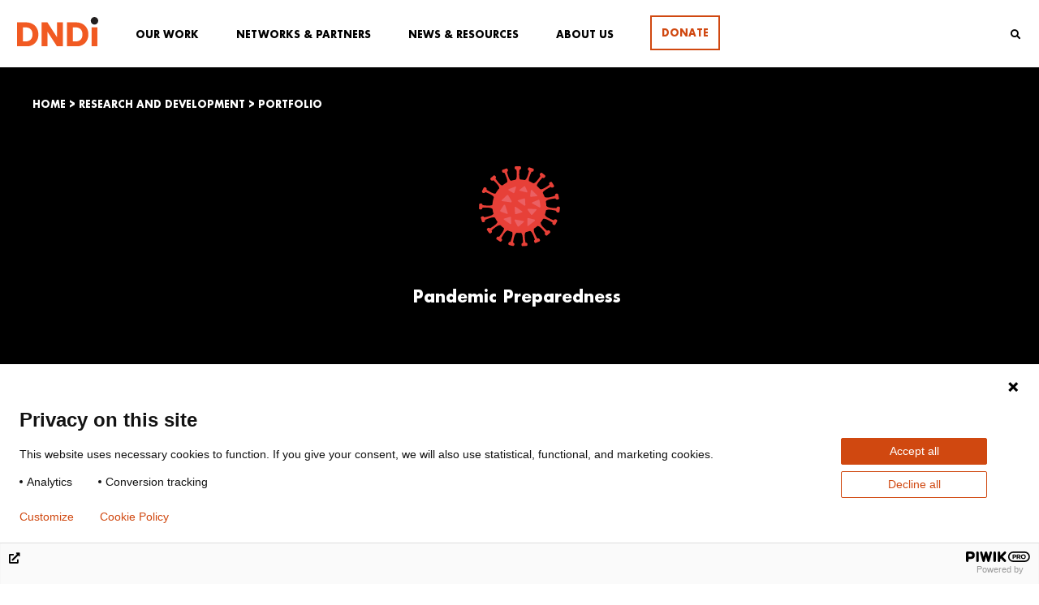

--- FILE ---
content_type: text/html; charset=UTF-8
request_url: https://dndi.org/research-development/portfolio/covid-moonshot/
body_size: 50299
content:
<!DOCTYPE html>
<html dir="ltr" lang="en-GB" prefix="og: https://ogp.me/ns#">
<head>
	<meta charset="UTF-8">
	<meta name="viewport" content="width=device-width, initial-scale=1.0, viewport-fit=cover" />		<title>COVID Moonshot | DNDi</title>
<script id=optmlpreload></script>	<style>img:is([sizes="auto" i], [sizes^="auto," i]) { contain-intrinsic-size: 3000px 1500px }</style>
	
		<!-- All in One SEO 4.8.9 - aioseo.com -->
	<meta name="description" content="A non-profit, open-science consortium of scientists dedicated to the discovery of globally affordable and easily-manufactured antiviral drugs against COVID-19." />
	<meta name="robots" content="max-image-preview:large" />
	<meta name="author" content="Leah Esteves"/>
	<link rel="canonical" href="https://dndi.org/research-development/portfolio/covid-moonshot/" />
	<meta name="generator" content="All in One SEO (AIOSEO) 4.8.9" />
		<meta property="og:locale" content="en_GB" />
		<meta property="og:site_name" content="Drugs for Neglected Diseases initiative (DNDi)" />
		<meta property="og:type" content="article" />
		<meta property="og:title" content="COVID Moonshot | DNDi" />
		<meta property="og:description" content="A non-profit, open-science consortium of scientists dedicated to the discovery of globally affordable and easily-manufactured antiviral drugs against COVID-19." />
		<meta property="og:url" content="https://dndi.org/research-development/portfolio/covid-moonshot/" />
		<meta property="fb:admins" content="110900476454" />
		<meta property="og:image" content="https://mlo1gfdw4hud.i.optimole.com/w:1200/h:675/q:mauto/f:best/https://dndi.org/wp-content/uploads/2023/01/dndi-en-sm-card.jpg" />
		<meta property="og:image:secure_url" content="https://mlo1gfdw4hud.i.optimole.com/w:1200/h:675/q:mauto/f:best/https://dndi.org/wp-content/uploads/2023/01/dndi-en-sm-card.jpg" />
		<meta property="og:image:width" content="1200" />
		<meta property="og:image:height" content="675" />
		<meta property="article:published_time" content="2021-11-08T13:27:46+00:00" />
		<meta property="article:modified_time" content="2025-12-18T11:10:10+00:00" />
		<meta property="article:publisher" content="https://www.facebook.com/dndi.org/" />
		<meta name="twitter:card" content="summary_large_image" />
		<meta name="twitter:site" content="@DNDi" />
		<meta name="twitter:title" content="COVID Moonshot | DNDi" />
		<meta name="twitter:description" content="A non-profit, open-science consortium of scientists dedicated to the discovery of globally affordable and easily-manufactured antiviral drugs against COVID-19." />
		<meta name="twitter:creator" content="@DNDi" />
		<meta name="twitter:image" content="https://mlo1gfdw4hud.i.optimole.com/w:1200/h:675/q:mauto/f:best/https://dndi.org/wp-content/uploads/2023/01/dndi-en-sm-card.jpg" />
		<script type="application/ld+json" class="aioseo-schema">
			{"@context":"https:\/\/schema.org","@graph":[{"@type":"BreadcrumbList","@id":"https:\/\/dndi.org\/research-development\/portfolio\/covid-moonshot\/#breadcrumblist","itemListElement":[{"@type":"ListItem","@id":"https:\/\/dndi.org#listItem","position":1,"name":"Home","item":"https:\/\/dndi.org","nextItem":{"@type":"ListItem","@id":"https:\/\/dndi.org\/research-development\/#listItem","name":"Research and development"}},{"@type":"ListItem","@id":"https:\/\/dndi.org\/research-development\/#listItem","position":2,"name":"Research and development","item":"https:\/\/dndi.org\/research-development\/","nextItem":{"@type":"ListItem","@id":"https:\/\/dndi.org\/research-development\/portfolio\/#listItem","name":"Portfolio"},"previousItem":{"@type":"ListItem","@id":"https:\/\/dndi.org#listItem","name":"Home"}},{"@type":"ListItem","@id":"https:\/\/dndi.org\/research-development\/portfolio\/#listItem","position":3,"name":"Portfolio","item":"https:\/\/dndi.org\/research-development\/portfolio\/","nextItem":{"@type":"ListItem","@id":"https:\/\/dndi.org\/research-development\/portfolio\/covid-moonshot\/#listItem","name":"COVID Moonshot"},"previousItem":{"@type":"ListItem","@id":"https:\/\/dndi.org\/research-development\/#listItem","name":"Research and development"}},{"@type":"ListItem","@id":"https:\/\/dndi.org\/research-development\/portfolio\/covid-moonshot\/#listItem","position":4,"name":"COVID Moonshot","previousItem":{"@type":"ListItem","@id":"https:\/\/dndi.org\/research-development\/portfolio\/#listItem","name":"Portfolio"}}]},{"@type":"Organization","@id":"https:\/\/dndi.org\/#organization","name":"DNDi","description":"Best science for the most neglected","url":"https:\/\/dndi.org\/","logo":{"@type":"ImageObject","url":"https:\/\/mlo1gfdw4hud.i.optimole.com\/w:auto\/h:auto\/q:mauto\/f:best\/ig:avif\/https:\/\/dndi.org\/wp-content\/uploads\/2024\/02\/DNDi_Logo_EN_Full-Colour.svg","@id":"https:\/\/dndi.org\/research-development\/portfolio\/covid-moonshot\/#organizationLogo"},"image":{"@id":"https:\/\/dndi.org\/research-development\/portfolio\/covid-moonshot\/#organizationLogo"},"sameAs":["https:\/\/www.facebook.com\/dndi.org\/","https:\/\/twitter.com\/DNDi","https:\/\/www.instagram.com\/drugsforneglecteddiseases\/","https:\/\/www.youtube.com\/dndiconnect","https:\/\/www.linkedin.com\/company\/dndi"]},{"@type":"Person","@id":"https:\/\/dndi.org\/author\/llaframboisedndi-org\/#author","url":"https:\/\/dndi.org\/author\/llaframboisedndi-org\/","name":"Leah Esteves","image":{"@type":"ImageObject","@id":"https:\/\/dndi.org\/research-development\/portfolio\/covid-moonshot\/#authorImage","url":"https:\/\/secure.gravatar.com\/avatar\/12e6ff2e334639bf8460b3907ff251509748ef8356cdec7798500485360d5535?s=96&d=mm&r=g","width":96,"height":96,"caption":"Leah Esteves"}},{"@type":"WebPage","@id":"https:\/\/dndi.org\/research-development\/portfolio\/covid-moonshot\/#webpage","url":"https:\/\/dndi.org\/research-development\/portfolio\/covid-moonshot\/","name":"COVID Moonshot | DNDi","description":"A non-profit, open-science consortium of scientists dedicated to the discovery of globally affordable and easily-manufactured antiviral drugs against COVID-19.","inLanguage":"en-GB","isPartOf":{"@id":"https:\/\/dndi.org\/#website"},"breadcrumb":{"@id":"https:\/\/dndi.org\/research-development\/portfolio\/covid-moonshot\/#breadcrumblist"},"author":{"@id":"https:\/\/dndi.org\/author\/llaframboisedndi-org\/#author"},"creator":{"@id":"https:\/\/dndi.org\/author\/llaframboisedndi-org\/#author"},"datePublished":"2021-11-08T14:27:46+01:00","dateModified":"2025-12-18T12:10:10+01:00"},{"@type":"WebSite","@id":"https:\/\/dndi.org\/#website","url":"https:\/\/dndi.org\/","name":"DNDi","description":"Best science for the most neglected","inLanguage":"en-GB","publisher":{"@id":"https:\/\/dndi.org\/#organization"}}]}
		</script>
		<!-- All in One SEO -->

<link rel='dns-prefetch' href='//cdn.jsdelivr.net' />
<link rel='dns-prefetch' href='//use.fontawesome.com' />
<link rel='dns-prefetch' href='//mlo1gfdw4hud.i.optimole.com' />
<link rel='preconnect' href='https://mlo1gfdw4hud.i.optimole.com' />
<!-- <link rel='stylesheet' id='wp-block-library-css' href='https://dndi.org/wp-includes/css/dist/block-library/style.min.css?ver=6.8.3' type='text/css' media='all' /> -->
<link rel="stylesheet" type="text/css" href="//dndi.org/wp-content/cache/wpfc-minified/ghumnrk/hcw18.css" media="all"/>
<style id='wp-block-library-theme-inline-css' type='text/css'>
.wp-block-audio :where(figcaption){color:#555;font-size:13px;text-align:center}.is-dark-theme .wp-block-audio :where(figcaption){color:#ffffffa6}.wp-block-audio{margin:0 0 1em}.wp-block-code{border:1px solid #ccc;border-radius:4px;font-family:Menlo,Consolas,monaco,monospace;padding:.8em 1em}.wp-block-embed :where(figcaption){color:#555;font-size:13px;text-align:center}.is-dark-theme .wp-block-embed :where(figcaption){color:#ffffffa6}.wp-block-embed{margin:0 0 1em}.blocks-gallery-caption{color:#555;font-size:13px;text-align:center}.is-dark-theme .blocks-gallery-caption{color:#ffffffa6}:root :where(.wp-block-image figcaption){color:#555;font-size:13px;text-align:center}.is-dark-theme :root :where(.wp-block-image figcaption){color:#ffffffa6}.wp-block-image{margin:0 0 1em}.wp-block-pullquote{border-bottom:4px solid;border-top:4px solid;color:currentColor;margin-bottom:1.75em}.wp-block-pullquote cite,.wp-block-pullquote footer,.wp-block-pullquote__citation{color:currentColor;font-size:.8125em;font-style:normal;text-transform:uppercase}.wp-block-quote{border-left:.25em solid;margin:0 0 1.75em;padding-left:1em}.wp-block-quote cite,.wp-block-quote footer{color:currentColor;font-size:.8125em;font-style:normal;position:relative}.wp-block-quote:where(.has-text-align-right){border-left:none;border-right:.25em solid;padding-left:0;padding-right:1em}.wp-block-quote:where(.has-text-align-center){border:none;padding-left:0}.wp-block-quote.is-large,.wp-block-quote.is-style-large,.wp-block-quote:where(.is-style-plain){border:none}.wp-block-search .wp-block-search__label{font-weight:700}.wp-block-search__button{border:1px solid #ccc;padding:.375em .625em}:where(.wp-block-group.has-background){padding:1.25em 2.375em}.wp-block-separator.has-css-opacity{opacity:.4}.wp-block-separator{border:none;border-bottom:2px solid;margin-left:auto;margin-right:auto}.wp-block-separator.has-alpha-channel-opacity{opacity:1}.wp-block-separator:not(.is-style-wide):not(.is-style-dots){width:100px}.wp-block-separator.has-background:not(.is-style-dots){border-bottom:none;height:1px}.wp-block-separator.has-background:not(.is-style-wide):not(.is-style-dots){height:2px}.wp-block-table{margin:0 0 1em}.wp-block-table td,.wp-block-table th{word-break:normal}.wp-block-table :where(figcaption){color:#555;font-size:13px;text-align:center}.is-dark-theme .wp-block-table :where(figcaption){color:#ffffffa6}.wp-block-video :where(figcaption){color:#555;font-size:13px;text-align:center}.is-dark-theme .wp-block-video :where(figcaption){color:#ffffffa6}.wp-block-video{margin:0 0 1em}:root :where(.wp-block-template-part.has-background){margin-bottom:0;margin-top:0;padding:1.25em 2.375em}
</style>
<style id='classic-theme-styles-inline-css' type='text/css'>
/*! This file is auto-generated */
.wp-block-button__link{color:#fff;background-color:#32373c;border-radius:9999px;box-shadow:none;text-decoration:none;padding:calc(.667em + 2px) calc(1.333em + 2px);font-size:1.125em}.wp-block-file__button{background:#32373c;color:#fff;text-decoration:none}
</style>
<style id='otter-advanced-columns-style-inline-css' type='text/css'>
.wp-block-themeisle-blocks-advanced-columns-separators{position:absolute;left:0;width:100%;overflow-x:clip}.wp-block-themeisle-blocks-advanced-columns-separators.top{top:0}.wp-block-themeisle-blocks-advanced-columns-separators.bottom{bottom:0}.wp-block-themeisle-blocks-advanced-columns-separators.bottom svg{position:absolute;bottom:0}.wp-block-themeisle-blocks-advanced-columns-separators svg{height:100px}.wp-block-themeisle-blocks-advanced-columns-separators .rotate{transform:rotate(180deg)}html[lang=ja] .wp-block-themeisle-blocks-advanced-columns .innerblocks-wrap,html[lang=ko] .wp-block-themeisle-blocks-advanced-columns .innerblocks-wrap,html[lang=zh] .wp-block-themeisle-blocks-advanced-columns .innerblocks-wrap,html[lang=zh-Hans] .wp-block-themeisle-blocks-advanced-columns .innerblocks-wrap,html[lang=zh-Hant] .wp-block-themeisle-blocks-advanced-columns .innerblocks-wrap{word-break:normal}.wp-block-themeisle-blocks-advanced-columns{--background: transparent;--columns-width: 100%;--horizontal-align: unset;background:var(--background);justify-content:var(--horizontal-align);transition:.3s}.wp-block-themeisle-blocks-advanced-columns .wp-themeisle-block-overlay,.wp-block-themeisle-blocks-advanced-columns .wp-block-themeisle-blocks-advanced-columns-overlay{position:absolute;width:100%;height:100%;top:0;left:0}.wp-block-themeisle-blocks-advanced-columns .wp-block-themeisle-blocks-advanced-column:only-child{max-width:var(--columns-width)}.wp-block-themeisle-blocks-advanced-columns .wp-block-themeisle-blocks-advanced-column{--background: transparent;--background-color-hover: var( --background );--link-color: inherit;background:var(--background);transition:.3s}.wp-block-themeisle-blocks-advanced-columns .wp-block-themeisle-blocks-advanced-column:hover{background:var(--background-color-hover)}.wp-block-themeisle-blocks-advanced-columns .wp-block-themeisle-blocks-advanced-column>*{position:relative}.wp-block-themeisle-blocks-advanced-columns .wp-block-themeisle-blocks-advanced-column .wp-block-themeisle-blocks-advanced-column-overlay{position:absolute;width:100%;height:100%;top:0;left:0}.wp-block-themeisle-blocks-advanced-columns .wp-block-themeisle-blocks-advanced-column .wp-block-themeisle-blocks-slider{display:grid}.wp-block-themeisle-blocks-advanced-columns .wp-block-themeisle-blocks-advanced-column .aligncenter{margin-left:auto;margin-right:auto}.wp-block-themeisle-blocks-advanced-columns .wp-block-themeisle-blocks-advanced-column.has-dark-bg{color:var(--text-color, var(--nv-text-dark-bg, #fff))}.wp-block-themeisle-blocks-advanced-columns .wp-block-themeisle-blocks-advanced-column.has-light-bg{color:var(--text-color, var(--nv-text-color, #000))}.wp-block-themeisle-blocks-advanced-columns.has-default-gap .wp-block-themeisle-blocks-advanced-column{margin-left:10px;margin-right:10px}.wp-block-themeisle-blocks-advanced-columns.has-nogap-gap .wp-block-themeisle-blocks-advanced-column{margin-left:0;margin-right:0}.wp-block-themeisle-blocks-advanced-columns.has-narrow-gap .wp-block-themeisle-blocks-advanced-column{margin-left:5px;margin-right:5px}.wp-block-themeisle-blocks-advanced-columns.has-extended-gap .wp-block-themeisle-blocks-advanced-column{margin-left:15px;margin-right:15px}.wp-block-themeisle-blocks-advanced-columns.has-wide-gap .wp-block-themeisle-blocks-advanced-column{margin-left:20px;margin-right:20px}.wp-block-themeisle-blocks-advanced-columns.has-wider-gap .wp-block-themeisle-blocks-advanced-column{margin-left:30px;margin-right:30px}.wp-block-themeisle-blocks-advanced-columns.has-dark-bg{color:var(--text-color, var(--nv-text-dark-bg, #fff))}.wp-block-themeisle-blocks-advanced-columns.has-light-bg{color:var(--text-color, var(--nv-text-color, #000))}.wp-block-themeisle-blocks-advanced-columns>.innerblocks-wrap:not(:first-child,:last-child){z-index:1}@media(min-width: 960px){.wp-block-themeisle-blocks-advanced-columns{display:flex;position:relative}.wp-block-themeisle-blocks-advanced-columns.has-vertical-flex-start>.innerblocks-wrap,.wp-block-themeisle-blocks-advanced-columns.has-vertical-top>.innerblocks-wrap{align-items:flex-start}.wp-block-themeisle-blocks-advanced-columns.has-vertical-center>.innerblocks-wrap{align-items:center}.wp-block-themeisle-blocks-advanced-columns.has-vertical-flex-end>.innerblocks-wrap,.wp-block-themeisle-blocks-advanced-columns.has-vertical-bottom>.innerblocks-wrap{align-items:flex-end}.wp-block-themeisle-blocks-advanced-columns .innerblocks-wrap{display:flex;flex-basis:100%;word-break:keep-all;max-width:var(--columns-width)}.wp-block-themeisle-blocks-advanced-columns .innerblocks-wrap .wp-block-themeisle-blocks-advanced-column{position:relative}.wp-block-themeisle-blocks-advanced-columns .innerblocks-wrap .wp-block-themeisle-blocks-advanced-column:first-child{margin-left:0}.wp-block-themeisle-blocks-advanced-columns .innerblocks-wrap .wp-block-themeisle-blocks-advanced-column:last-child{margin-right:0}.wp-block-themeisle-blocks-advanced-columns.hide-in-desktop{display:none}.wp-block-themeisle-blocks-advanced-columns.has-1-columns.has-desktop-equal-layout>.innerblocks-wrap>.wp-block-themeisle-blocks-advanced-column{flex-basis:100%}.wp-block-themeisle-blocks-advanced-columns.has-2-columns.has-desktop-equal-layout>.innerblocks-wrap>.wp-block-themeisle-blocks-advanced-column{flex-basis:50%}.wp-block-themeisle-blocks-advanced-columns.has-2-columns.has-desktop-oneTwo-layout>.innerblocks-wrap>.wp-block-themeisle-blocks-advanced-column{flex-basis:33.34%}.wp-block-themeisle-blocks-advanced-columns.has-2-columns.has-desktop-oneTwo-layout>.innerblocks-wrap>.wp-block-themeisle-blocks-advanced-column:last-child{flex-basis:66.66%}.wp-block-themeisle-blocks-advanced-columns.has-2-columns.has-desktop-twoOne-layout>.innerblocks-wrap>.wp-block-themeisle-blocks-advanced-column{flex-basis:33.34%}.wp-block-themeisle-blocks-advanced-columns.has-2-columns.has-desktop-twoOne-layout>.innerblocks-wrap>.wp-block-themeisle-blocks-advanced-column:first-child{flex-basis:66.66%}.wp-block-themeisle-blocks-advanced-columns.has-3-columns.has-desktop-equal-layout>.innerblocks-wrap>.wp-block-themeisle-blocks-advanced-column{flex-basis:33.33%}.wp-block-themeisle-blocks-advanced-columns.has-3-columns.has-desktop-oneOneTwo-layout>.innerblocks-wrap>.wp-block-themeisle-blocks-advanced-column{flex-basis:25%}.wp-block-themeisle-blocks-advanced-columns.has-3-columns.has-desktop-oneOneTwo-layout>.innerblocks-wrap>.wp-block-themeisle-blocks-advanced-column:last-child{flex-basis:50%}.wp-block-themeisle-blocks-advanced-columns.has-3-columns.has-desktop-twoOneOne-layout>.innerblocks-wrap>.wp-block-themeisle-blocks-advanced-column{flex-basis:25%}.wp-block-themeisle-blocks-advanced-columns.has-3-columns.has-desktop-twoOneOne-layout>.innerblocks-wrap>.wp-block-themeisle-blocks-advanced-column:first-child{flex-basis:50%}.wp-block-themeisle-blocks-advanced-columns.has-3-columns.has-desktop-oneTwoOne-layout>.innerblocks-wrap>.wp-block-themeisle-blocks-advanced-column{flex-basis:50%}.wp-block-themeisle-blocks-advanced-columns.has-3-columns.has-desktop-oneTwoOne-layout>.innerblocks-wrap>.wp-block-themeisle-blocks-advanced-column:first-child{flex-basis:25%}.wp-block-themeisle-blocks-advanced-columns.has-3-columns.has-desktop-oneTwoOne-layout>.innerblocks-wrap>.wp-block-themeisle-blocks-advanced-column:last-child{flex-basis:25%}.wp-block-themeisle-blocks-advanced-columns.has-3-columns.has-desktop-oneThreeOne-layout>.innerblocks-wrap>.wp-block-themeisle-blocks-advanced-column{flex-basis:60%}.wp-block-themeisle-blocks-advanced-columns.has-3-columns.has-desktop-oneThreeOne-layout>.innerblocks-wrap>.wp-block-themeisle-blocks-advanced-column:first-child{flex-basis:20%}.wp-block-themeisle-blocks-advanced-columns.has-3-columns.has-desktop-oneThreeOne-layout>.innerblocks-wrap>.wp-block-themeisle-blocks-advanced-column:last-child{flex-basis:20%}.wp-block-themeisle-blocks-advanced-columns.has-4-columns.has-desktop-equal-layout>.innerblocks-wrap>.wp-block-themeisle-blocks-advanced-column{flex-basis:25%}.wp-block-themeisle-blocks-advanced-columns.has-5-columns.has-desktop-equal-layout>.innerblocks-wrap>.wp-block-themeisle-blocks-advanced-column{flex-basis:20%}.wp-block-themeisle-blocks-advanced-columns.has-6-columns.has-desktop-equal-layout>.innerblocks-wrap>.wp-block-themeisle-blocks-advanced-column{flex-basis:16.66%}}@media(min-width: 600px)and (max-width: 959px){.wp-block-themeisle-blocks-advanced-columns{display:flex;position:relative}.wp-block-themeisle-blocks-advanced-columns .innerblocks-wrap{display:flex;flex-basis:100%;word-break:keep-all;max-width:var(--columns-width)}.wp-block-themeisle-blocks-advanced-columns .innerblocks-wrap .wp-block-themeisle-blocks-advanced-column{position:relative;flex:1}.wp-block-themeisle-blocks-advanced-columns.hide-in-tablet{display:none}.wp-block-themeisle-blocks-advanced-columns.has-2-columns.has-tablet-oneTwo-layout>.innerblocks-wrap>.wp-block-themeisle-blocks-advanced-column:last-child{flex:2}.wp-block-themeisle-blocks-advanced-columns.has-2-columns.has-tablet-twoOne-layout>.innerblocks-wrap>.wp-block-themeisle-blocks-advanced-column:first-child{flex:2}.wp-block-themeisle-blocks-advanced-columns.has-3-columns.has-tablet-oneOneTwo-layout>.innerblocks-wrap>.wp-block-themeisle-blocks-advanced-column:last-child{flex:2}.wp-block-themeisle-blocks-advanced-columns.has-3-columns.has-tablet-twoOneOne-layout>.innerblocks-wrap>.wp-block-themeisle-blocks-advanced-column:first-child{flex:2}.wp-block-themeisle-blocks-advanced-columns.has-3-columns.has-tablet-oneTwoOne-layout>.innerblocks-wrap>.wp-block-themeisle-blocks-advanced-column{flex:2}.wp-block-themeisle-blocks-advanced-columns.has-3-columns.has-tablet-oneTwoOne-layout>.innerblocks-wrap>.wp-block-themeisle-blocks-advanced-column:first-child{flex:1}.wp-block-themeisle-blocks-advanced-columns.has-3-columns.has-tablet-oneTwoOne-layout>.innerblocks-wrap>.wp-block-themeisle-blocks-advanced-column:last-child{flex:1}.wp-block-themeisle-blocks-advanced-columns.has-3-columns.has-tablet-oneThreeOne-layout>.innerblocks-wrap>.wp-block-themeisle-blocks-advanced-column{flex:3}.wp-block-themeisle-blocks-advanced-columns.has-3-columns.has-tablet-oneThreeOne-layout>.innerblocks-wrap>.wp-block-themeisle-blocks-advanced-column:first-child{flex:1}.wp-block-themeisle-blocks-advanced-columns.has-3-columns.has-tablet-oneThreeOne-layout>.innerblocks-wrap>.wp-block-themeisle-blocks-advanced-column:last-child{flex:1}.wp-block-themeisle-blocks-advanced-columns:not(.has-tablet-collapsedRows-layout).has-vertical-flex-start>.innerblocks-wrap,.wp-block-themeisle-blocks-advanced-columns:not(.has-tablet-collapsedRows-layout).has-vertical-top>.innerblocks-wrap{align-items:flex-start}.wp-block-themeisle-blocks-advanced-columns:not(.has-tablet-collapsedRows-layout).has-vertical-center>.innerblocks-wrap{align-items:center}.wp-block-themeisle-blocks-advanced-columns:not(.has-tablet-collapsedRows-layout).has-vertical-flex-end>.innerblocks-wrap,.wp-block-themeisle-blocks-advanced-columns:not(.has-tablet-collapsedRows-layout).has-vertical-bottom>.innerblocks-wrap{align-items:flex-end}.wp-block-themeisle-blocks-advanced-columns.has-tablet-collapsedRows-layout>.innerblocks-wrap{flex-direction:column}.wp-block-themeisle-blocks-advanced-columns.has-tablet-collapsedRows-layout.has-reverse-columns-tablet>.innerblocks-wrap{flex-direction:column-reverse}.wp-block-themeisle-blocks-advanced-columns.has-tablet-twoColumnGrid-layout>.innerblocks-wrap{display:flex;flex-wrap:wrap}.wp-block-themeisle-blocks-advanced-columns.has-tablet-twoColumnGrid-layout>.innerblocks-wrap>.wp-block-themeisle-blocks-advanced-column{flex:1 1 40%}.wp-block-themeisle-blocks-advanced-columns.has-tablet-threeColumnGrid-layout>.innerblocks-wrap{display:flex;flex-wrap:wrap}.wp-block-themeisle-blocks-advanced-columns.has-tablet-threeColumnGrid-layout>.innerblocks-wrap>.wp-block-themeisle-blocks-advanced-column{flex:1 1 30%}}@media(max-width: 599px){.wp-block-themeisle-blocks-advanced-columns{display:flex;position:relative}.wp-block-themeisle-blocks-advanced-columns .innerblocks-wrap{display:flex;flex-basis:100%;word-break:keep-all;max-width:var(--columns-width)}.wp-block-themeisle-blocks-advanced-columns .innerblocks-wrap .wp-block-themeisle-blocks-advanced-column{position:relative;flex:1}.wp-block-themeisle-blocks-advanced-columns.hide-in-mobile{display:none}.wp-block-themeisle-blocks-advanced-columns.has-2-columns.has-mobile-oneTwo-layout>.innerblocks-wrap>.wp-block-themeisle-blocks-advanced-column:last-child{flex:2}.wp-block-themeisle-blocks-advanced-columns.has-2-columns.has-mobile-twoOne-layout>.innerblocks-wrap>.wp-block-themeisle-blocks-advanced-column:first-child{flex:2}.wp-block-themeisle-blocks-advanced-columns.has-3-columns.has-mobile-oneOneTwo-layout>.innerblocks-wrap>.wp-block-themeisle-blocks-advanced-column:last-child{flex:2}.wp-block-themeisle-blocks-advanced-columns.has-3-columns.has-mobile-twoOneOne-layout>.innerblocks-wrap>.wp-block-themeisle-blocks-advanced-column:first-child{flex:2}.wp-block-themeisle-blocks-advanced-columns.has-3-columns.has-mobile-oneTwoOne-layout>.innerblocks-wrap>.wp-block-themeisle-blocks-advanced-column{flex:2}.wp-block-themeisle-blocks-advanced-columns.has-3-columns.has-mobile-oneTwoOne-layout>.innerblocks-wrap>.wp-block-themeisle-blocks-advanced-column:first-child{flex:1}.wp-block-themeisle-blocks-advanced-columns.has-3-columns.has-mobile-oneTwoOne-layout>.innerblocks-wrap>.wp-block-themeisle-blocks-advanced-column:last-child{flex:1}.wp-block-themeisle-blocks-advanced-columns.has-3-columns.has-mobile-oneThreeOne-layout>.innerblocks-wrap>.wp-block-themeisle-blocks-advanced-column{flex:3}.wp-block-themeisle-blocks-advanced-columns.has-3-columns.has-mobile-oneThreeOne-layout>.innerblocks-wrap>.wp-block-themeisle-blocks-advanced-column:first-child{flex:1}.wp-block-themeisle-blocks-advanced-columns.has-3-columns.has-mobile-oneThreeOne-layout>.innerblocks-wrap>.wp-block-themeisle-blocks-advanced-column:last-child{flex:1}.wp-block-themeisle-blocks-advanced-columns:not(.has-mobile-collapsedRows-layout).has-vertical-flex-start>.innerblocks-wrap,.wp-block-themeisle-blocks-advanced-columns:not(.has-mobile-collapsedRows-layout).has-vertical-top>.innerblocks-wrap{align-items:flex-start}.wp-block-themeisle-blocks-advanced-columns:not(.has-mobile-collapsedRows-layout).has-vertical-center>.innerblocks-wrap{align-items:center}.wp-block-themeisle-blocks-advanced-columns:not(.has-mobile-collapsedRows-layout).has-vertical-flex-end>.innerblocks-wrap,.wp-block-themeisle-blocks-advanced-columns:not(.has-mobile-collapsedRows-layout).has-vertical-bottom>.innerblocks-wrap{align-items:flex-end}.wp-block-themeisle-blocks-advanced-columns.has-mobile-collapsedRows-layout>.innerblocks-wrap{flex-direction:column}.wp-block-themeisle-blocks-advanced-columns.has-mobile-collapsedRows-layout.has-reverse-columns-mobile>.innerblocks-wrap{flex-direction:column-reverse}.wp-block-themeisle-blocks-advanced-columns.has-mobile-twoColumnGrid-layout>.innerblocks-wrap{display:flex;flex-wrap:wrap}.wp-block-themeisle-blocks-advanced-columns.has-mobile-twoColumnGrid-layout>.innerblocks-wrap>.wp-block-themeisle-blocks-advanced-column{flex:1 1 40%}.wp-block-themeisle-blocks-advanced-columns.has-mobile-threeColumnGrid-layout>.innerblocks-wrap{display:flex;flex-wrap:wrap}.wp-block-themeisle-blocks-advanced-columns.has-mobile-threeColumnGrid-layout>.innerblocks-wrap>.wp-block-themeisle-blocks-advanced-column{flex:1 1 30%}}/*# sourceMappingURL=style.css.map */

</style>
<style id='global-styles-inline-css' type='text/css'>
:root{--wp--preset--aspect-ratio--square: 1;--wp--preset--aspect-ratio--4-3: 4/3;--wp--preset--aspect-ratio--3-4: 3/4;--wp--preset--aspect-ratio--3-2: 3/2;--wp--preset--aspect-ratio--2-3: 2/3;--wp--preset--aspect-ratio--16-9: 16/9;--wp--preset--aspect-ratio--9-16: 9/16;--wp--preset--color--black: #000000;--wp--preset--color--cyan-bluish-gray: #abb8c3;--wp--preset--color--white: #ffffff;--wp--preset--color--pale-pink: #f78da7;--wp--preset--color--vivid-red: #cf2e2e;--wp--preset--color--luminous-vivid-orange: #ff6900;--wp--preset--color--luminous-vivid-amber: #fcb900;--wp--preset--color--light-green-cyan: #7bdcb5;--wp--preset--color--vivid-green-cyan: #00d084;--wp--preset--color--pale-cyan-blue: #8ed1fc;--wp--preset--color--vivid-cyan-blue: #0693e3;--wp--preset--color--vivid-purple: #9b51e0;--wp--preset--color--strong-blue: #0073aa;--wp--preset--color--lighter-blue: #229fd8;--wp--preset--color--very-light-gray: #eee;--wp--preset--color--very-dark-gray: #444;--wp--preset--gradient--vivid-cyan-blue-to-vivid-purple: linear-gradient(135deg,rgba(6,147,227,1) 0%,rgb(155,81,224) 100%);--wp--preset--gradient--light-green-cyan-to-vivid-green-cyan: linear-gradient(135deg,rgb(122,220,180) 0%,rgb(0,208,130) 100%);--wp--preset--gradient--luminous-vivid-amber-to-luminous-vivid-orange: linear-gradient(135deg,rgba(252,185,0,1) 0%,rgba(255,105,0,1) 100%);--wp--preset--gradient--luminous-vivid-orange-to-vivid-red: linear-gradient(135deg,rgba(255,105,0,1) 0%,rgb(207,46,46) 100%);--wp--preset--gradient--very-light-gray-to-cyan-bluish-gray: linear-gradient(135deg,rgb(238,238,238) 0%,rgb(169,184,195) 100%);--wp--preset--gradient--cool-to-warm-spectrum: linear-gradient(135deg,rgb(74,234,220) 0%,rgb(151,120,209) 20%,rgb(207,42,186) 40%,rgb(238,44,130) 60%,rgb(251,105,98) 80%,rgb(254,248,76) 100%);--wp--preset--gradient--blush-light-purple: linear-gradient(135deg,rgb(255,206,236) 0%,rgb(152,150,240) 100%);--wp--preset--gradient--blush-bordeaux: linear-gradient(135deg,rgb(254,205,165) 0%,rgb(254,45,45) 50%,rgb(107,0,62) 100%);--wp--preset--gradient--luminous-dusk: linear-gradient(135deg,rgb(255,203,112) 0%,rgb(199,81,192) 50%,rgb(65,88,208) 100%);--wp--preset--gradient--pale-ocean: linear-gradient(135deg,rgb(255,245,203) 0%,rgb(182,227,212) 50%,rgb(51,167,181) 100%);--wp--preset--gradient--electric-grass: linear-gradient(135deg,rgb(202,248,128) 0%,rgb(113,206,126) 100%);--wp--preset--gradient--midnight: linear-gradient(135deg,rgb(2,3,129) 0%,rgb(40,116,252) 100%);--wp--preset--font-size--small: 12px;--wp--preset--font-size--medium: 20px;--wp--preset--font-size--large: 20px;--wp--preset--font-size--x-large: 42px;--wp--preset--font-size--normal: 16px;--wp--preset--font-size--larger: 24px;--wp--preset--font-size--largest: 36px;--wp--preset--spacing--20: 0.44rem;--wp--preset--spacing--30: 0.67rem;--wp--preset--spacing--40: 1rem;--wp--preset--spacing--50: 1.5rem;--wp--preset--spacing--60: 2.25rem;--wp--preset--spacing--70: 3.38rem;--wp--preset--spacing--80: 5.06rem;--wp--preset--shadow--natural: 6px 6px 9px rgba(0, 0, 0, 0.2);--wp--preset--shadow--deep: 12px 12px 50px rgba(0, 0, 0, 0.4);--wp--preset--shadow--sharp: 6px 6px 0px rgba(0, 0, 0, 0.2);--wp--preset--shadow--outlined: 6px 6px 0px -3px rgba(255, 255, 255, 1), 6px 6px rgba(0, 0, 0, 1);--wp--preset--shadow--crisp: 6px 6px 0px rgba(0, 0, 0, 1);}:where(.is-layout-flex){gap: 0.5em;}:where(.is-layout-grid){gap: 0.5em;}body .is-layout-flex{display: flex;}.is-layout-flex{flex-wrap: wrap;align-items: center;}.is-layout-flex > :is(*, div){margin: 0;}body .is-layout-grid{display: grid;}.is-layout-grid > :is(*, div){margin: 0;}:where(.wp-block-columns.is-layout-flex){gap: 2em;}:where(.wp-block-columns.is-layout-grid){gap: 2em;}:where(.wp-block-post-template.is-layout-flex){gap: 1.25em;}:where(.wp-block-post-template.is-layout-grid){gap: 1.25em;}.has-black-color{color: var(--wp--preset--color--black) !important;}.has-cyan-bluish-gray-color{color: var(--wp--preset--color--cyan-bluish-gray) !important;}.has-white-color{color: var(--wp--preset--color--white) !important;}.has-pale-pink-color{color: var(--wp--preset--color--pale-pink) !important;}.has-vivid-red-color{color: var(--wp--preset--color--vivid-red) !important;}.has-luminous-vivid-orange-color{color: var(--wp--preset--color--luminous-vivid-orange) !important;}.has-luminous-vivid-amber-color{color: var(--wp--preset--color--luminous-vivid-amber) !important;}.has-light-green-cyan-color{color: var(--wp--preset--color--light-green-cyan) !important;}.has-vivid-green-cyan-color{color: var(--wp--preset--color--vivid-green-cyan) !important;}.has-pale-cyan-blue-color{color: var(--wp--preset--color--pale-cyan-blue) !important;}.has-vivid-cyan-blue-color{color: var(--wp--preset--color--vivid-cyan-blue) !important;}.has-vivid-purple-color{color: var(--wp--preset--color--vivid-purple) !important;}.has-black-background-color{background-color: var(--wp--preset--color--black) !important;}.has-cyan-bluish-gray-background-color{background-color: var(--wp--preset--color--cyan-bluish-gray) !important;}.has-white-background-color{background-color: var(--wp--preset--color--white) !important;}.has-pale-pink-background-color{background-color: var(--wp--preset--color--pale-pink) !important;}.has-vivid-red-background-color{background-color: var(--wp--preset--color--vivid-red) !important;}.has-luminous-vivid-orange-background-color{background-color: var(--wp--preset--color--luminous-vivid-orange) !important;}.has-luminous-vivid-amber-background-color{background-color: var(--wp--preset--color--luminous-vivid-amber) !important;}.has-light-green-cyan-background-color{background-color: var(--wp--preset--color--light-green-cyan) !important;}.has-vivid-green-cyan-background-color{background-color: var(--wp--preset--color--vivid-green-cyan) !important;}.has-pale-cyan-blue-background-color{background-color: var(--wp--preset--color--pale-cyan-blue) !important;}.has-vivid-cyan-blue-background-color{background-color: var(--wp--preset--color--vivid-cyan-blue) !important;}.has-vivid-purple-background-color{background-color: var(--wp--preset--color--vivid-purple) !important;}.has-black-border-color{border-color: var(--wp--preset--color--black) !important;}.has-cyan-bluish-gray-border-color{border-color: var(--wp--preset--color--cyan-bluish-gray) !important;}.has-white-border-color{border-color: var(--wp--preset--color--white) !important;}.has-pale-pink-border-color{border-color: var(--wp--preset--color--pale-pink) !important;}.has-vivid-red-border-color{border-color: var(--wp--preset--color--vivid-red) !important;}.has-luminous-vivid-orange-border-color{border-color: var(--wp--preset--color--luminous-vivid-orange) !important;}.has-luminous-vivid-amber-border-color{border-color: var(--wp--preset--color--luminous-vivid-amber) !important;}.has-light-green-cyan-border-color{border-color: var(--wp--preset--color--light-green-cyan) !important;}.has-vivid-green-cyan-border-color{border-color: var(--wp--preset--color--vivid-green-cyan) !important;}.has-pale-cyan-blue-border-color{border-color: var(--wp--preset--color--pale-cyan-blue) !important;}.has-vivid-cyan-blue-border-color{border-color: var(--wp--preset--color--vivid-cyan-blue) !important;}.has-vivid-purple-border-color{border-color: var(--wp--preset--color--vivid-purple) !important;}.has-vivid-cyan-blue-to-vivid-purple-gradient-background{background: var(--wp--preset--gradient--vivid-cyan-blue-to-vivid-purple) !important;}.has-light-green-cyan-to-vivid-green-cyan-gradient-background{background: var(--wp--preset--gradient--light-green-cyan-to-vivid-green-cyan) !important;}.has-luminous-vivid-amber-to-luminous-vivid-orange-gradient-background{background: var(--wp--preset--gradient--luminous-vivid-amber-to-luminous-vivid-orange) !important;}.has-luminous-vivid-orange-to-vivid-red-gradient-background{background: var(--wp--preset--gradient--luminous-vivid-orange-to-vivid-red) !important;}.has-very-light-gray-to-cyan-bluish-gray-gradient-background{background: var(--wp--preset--gradient--very-light-gray-to-cyan-bluish-gray) !important;}.has-cool-to-warm-spectrum-gradient-background{background: var(--wp--preset--gradient--cool-to-warm-spectrum) !important;}.has-blush-light-purple-gradient-background{background: var(--wp--preset--gradient--blush-light-purple) !important;}.has-blush-bordeaux-gradient-background{background: var(--wp--preset--gradient--blush-bordeaux) !important;}.has-luminous-dusk-gradient-background{background: var(--wp--preset--gradient--luminous-dusk) !important;}.has-pale-ocean-gradient-background{background: var(--wp--preset--gradient--pale-ocean) !important;}.has-electric-grass-gradient-background{background: var(--wp--preset--gradient--electric-grass) !important;}.has-midnight-gradient-background{background: var(--wp--preset--gradient--midnight) !important;}.has-small-font-size{font-size: var(--wp--preset--font-size--small) !important;}.has-medium-font-size{font-size: var(--wp--preset--font-size--medium) !important;}.has-large-font-size{font-size: var(--wp--preset--font-size--large) !important;}.has-x-large-font-size{font-size: var(--wp--preset--font-size--x-large) !important;}
:where(.wp-block-post-template.is-layout-flex){gap: 1.25em;}:where(.wp-block-post-template.is-layout-grid){gap: 1.25em;}
:where(.wp-block-columns.is-layout-flex){gap: 2em;}:where(.wp-block-columns.is-layout-grid){gap: 2em;}
:root :where(.wp-block-pullquote){font-size: 1.5em;line-height: 1.6;}
</style>
<!-- <link rel='stylesheet' id='ae-pro-css-css' href='https://dndi.org/wp-content/plugins/anywhere-elementor-pro/includes/assets/css/ae-pro.min.css?ver=6.8.3' type='text/css' media='all' /> -->
<!-- <link rel='stylesheet' id='vegas-css-css' href='https://dndi.org/wp-content/plugins/anywhere-elementor-pro/includes/assets/lib/vegas/vegas.min.css?ver=6.8.3' type='text/css' media='all' /> -->
<!-- <link rel='stylesheet' id='gutenbergbase-style-css' href='https://dndi.org/wp-content/themes/dndi-2020/style.css?ver=6.8.3' type='text/css' media='all' /> -->
<!-- <link rel='stylesheet' id='dndi-2020-themeblocks-style-css' href='https://dndi.org/wp-content/themes/dndi-2020/css/blocks.css?ver=6.8.3' type='text/css' media='all' /> -->
<link rel="stylesheet" type="text/css" href="//dndi.org/wp-content/cache/wpfc-minified/kcu49unx/hcw18.css" media="all"/>
<link rel='stylesheet' id='slick-css' href='//cdn.jsdelivr.net/npm/slick-carousel@1.8.1/slick/slick.css?ver=6.8.3' type='text/css' media='all' />
<!-- <link rel='stylesheet' id='swiper-css' href='https://dndi.org/wp-content/plugins/elementor/assets/lib/swiper/v8/css/swiper.min.css?ver=8.4.5' type='text/css' media='all' /> -->
<!-- <link rel='stylesheet' id='e-swiper-css' href='https://dndi.org/wp-content/plugins/elementor/assets/css/conditionals/e-swiper.min.css?ver=3.28.4' type='text/css' media='all' /> -->
<!-- <link rel='stylesheet' id='elementor-frontend-css' href='https://dndi.org/wp-content/plugins/elementor/assets/css/frontend.min.css?ver=3.28.4' type='text/css' media='all' /> -->
<!-- <link rel='stylesheet' id='widget-image-css' href='https://dndi.org/wp-content/plugins/elementor/assets/css/widget-image.min.css?ver=3.28.4' type='text/css' media='all' /> -->
<!-- <link rel='stylesheet' id='widget-search-form-css' href='https://dndi.org/wp-content/plugins/elementor-pro/assets/css/widget-search-form.min.css?ver=3.28.3' type='text/css' media='all' /> -->
<!-- <link rel='stylesheet' id='widget-social-icons-css' href='https://dndi.org/wp-content/plugins/elementor/assets/css/widget-social-icons.min.css?ver=3.28.4' type='text/css' media='all' /> -->
<!-- <link rel='stylesheet' id='e-apple-webkit-css' href='https://dndi.org/wp-content/plugins/elementor/assets/css/conditionals/apple-webkit.min.css?ver=3.28.4' type='text/css' media='all' /> -->
<!-- <link rel='stylesheet' id='widget-heading-css' href='https://dndi.org/wp-content/plugins/elementor/assets/css/widget-heading.min.css?ver=3.28.4' type='text/css' media='all' /> -->
<!-- <link rel='stylesheet' id='widget-icon-list-css' href='https://dndi.org/wp-content/plugins/elementor/assets/css/widget-icon-list.min.css?ver=3.28.4' type='text/css' media='all' /> -->
<link rel="stylesheet" type="text/css" href="//dndi.org/wp-content/cache/wpfc-minified/lkacmwug/hcw1y.css" media="all"/>
<link rel='stylesheet' id='elementor-post-67859-css' href='https://dndi.org/wp-content/uploads/elementor/css/post-67859.css?ver=1758879551' type='text/css' media='all' />
<link rel='stylesheet' id='elementor-post-2388-css' href='https://dndi.org/wp-content/uploads/elementor/css/post-2388.css?ver=1758879552' type='text/css' media='all' />
<link rel='stylesheet' id='elementor-post-2407-css' href='https://dndi.org/wp-content/uploads/elementor/css/post-2407.css?ver=1759849256' type='text/css' media='all' />
<link rel='stylesheet' id='elementor-post-121675-css' href='https://dndi.org/wp-content/uploads/elementor/css/post-121675.css?ver=1758879565' type='text/css' media='all' />
<!-- <link rel='stylesheet' id='slb_core-css' href='https://dndi.org/wp-content/plugins/simple-lightbox/client/css/app.css?ver=2.9.4' type='text/css' media='all' /> -->
<link rel="stylesheet" type="text/css" href="//dndi.org/wp-content/cache/wpfc-minified/6jwdwsa9/hcw18.css" media="all"/>
<style id='optm_lazyload_noscript_style-inline-css' type='text/css'>
html.optml_no_js img[data-opt-src] { display: none !important; } 
 /* OPTML_VIEWPORT_BG_SELECTORS */
html .elementor-section[data-settings*="background_background"]:not(.optml-bg-lazyloaded),
html .elementor-section > .elementor-background-overlay:not(.optml-bg-lazyloaded),
html [class*="wp-block-cover"][style*="background-image"]:not(.optml-bg-lazyloaded),
html [style*="background-image:url("]:not(.optml-bg-lazyloaded),
html [style*="background-image: url("]:not(.optml-bg-lazyloaded),
html [style*="background:url("]:not(.optml-bg-lazyloaded),
html [style*="background: url("]:not(.optml-bg-lazyloaded),
html [class*="wp-block-group"][style*="background-image"]:not(.optml-bg-lazyloaded),
html .bkgd-load:not(.optml-bg-lazyloaded),
html .elementor-widget-container:not(.optml-bg-lazyloaded),
html .elementor-background-slideshow__slide__image:not(.optml-bg-lazyloaded),
html .o-flip-front:not(.optml-bg-lazyloaded),
html .o-flip-back:not(.optml-bg-lazyloaded),
html .wp-block-themeisle-blocks-advanced-columns:not(.optml-bg-lazyloaded),
html .wp-block-themeisle-blocks-advanced-columns-overlay:not(.optml-bg-lazyloaded),
html .wp-block-themeisle-blocks-advanced-column:not(.optml-bg-lazyloaded),
html .wp-block-themeisle-blocks-advanced-column-overlay:not(.optml-bg-lazyloaded) { background-image: none !important; }
/* OPTML_VIEWPORT_BG_SELECTORS */
</style>
<link rel='stylesheet' id='bfa-font-awesome-css' href='https://use.fontawesome.com/releases/v5.15.4/css/all.css?ver=2.0.3' type='text/css' media='all' />
<link rel='stylesheet' id='bfa-font-awesome-v4-shim-css' href='https://use.fontawesome.com/releases/v5.15.4/css/v4-shims.css?ver=2.0.3' type='text/css' media='all' />
<style id='bfa-font-awesome-v4-shim-inline-css' type='text/css'>

			@font-face {
				font-family: 'FontAwesome';
				src: url('https://use.fontawesome.com/releases/v5.15.4/webfonts/fa-brands-400.eot'),
				url('https://use.fontawesome.com/releases/v5.15.4/webfonts/fa-brands-400.eot?#iefix') format('embedded-opentype'),
				url('https://use.fontawesome.com/releases/v5.15.4/webfonts/fa-brands-400.woff2') format('woff2'),
				url('https://use.fontawesome.com/releases/v5.15.4/webfonts/fa-brands-400.woff') format('woff'),
				url('https://use.fontawesome.com/releases/v5.15.4/webfonts/fa-brands-400.ttf') format('truetype'),
				url('https://use.fontawesome.com/releases/v5.15.4/webfonts/fa-brands-400.svg#fontawesome') format('svg');
			}

			@font-face {
				font-family: 'FontAwesome';
				src: url('https://use.fontawesome.com/releases/v5.15.4/webfonts/fa-solid-900.eot'),
				url('https://use.fontawesome.com/releases/v5.15.4/webfonts/fa-solid-900.eot?#iefix') format('embedded-opentype'),
				url('https://use.fontawesome.com/releases/v5.15.4/webfonts/fa-solid-900.woff2') format('woff2'),
				url('https://use.fontawesome.com/releases/v5.15.4/webfonts/fa-solid-900.woff') format('woff'),
				url('https://use.fontawesome.com/releases/v5.15.4/webfonts/fa-solid-900.ttf') format('truetype'),
				url('https://use.fontawesome.com/releases/v5.15.4/webfonts/fa-solid-900.svg#fontawesome') format('svg');
			}

			@font-face {
				font-family: 'FontAwesome';
				src: url('https://use.fontawesome.com/releases/v5.15.4/webfonts/fa-regular-400.eot'),
				url('https://use.fontawesome.com/releases/v5.15.4/webfonts/fa-regular-400.eot?#iefix') format('embedded-opentype'),
				url('https://use.fontawesome.com/releases/v5.15.4/webfonts/fa-regular-400.woff2') format('woff2'),
				url('https://use.fontawesome.com/releases/v5.15.4/webfonts/fa-regular-400.woff') format('woff'),
				url('https://use.fontawesome.com/releases/v5.15.4/webfonts/fa-regular-400.ttf') format('truetype'),
				url('https://use.fontawesome.com/releases/v5.15.4/webfonts/fa-regular-400.svg#fontawesome') format('svg');
				unicode-range: U+F004-F005,U+F007,U+F017,U+F022,U+F024,U+F02E,U+F03E,U+F044,U+F057-F059,U+F06E,U+F070,U+F075,U+F07B-F07C,U+F080,U+F086,U+F089,U+F094,U+F09D,U+F0A0,U+F0A4-F0A7,U+F0C5,U+F0C7-F0C8,U+F0E0,U+F0EB,U+F0F3,U+F0F8,U+F0FE,U+F111,U+F118-F11A,U+F11C,U+F133,U+F144,U+F146,U+F14A,U+F14D-F14E,U+F150-F152,U+F15B-F15C,U+F164-F165,U+F185-F186,U+F191-F192,U+F1AD,U+F1C1-F1C9,U+F1CD,U+F1D8,U+F1E3,U+F1EA,U+F1F6,U+F1F9,U+F20A,U+F247-F249,U+F24D,U+F254-F25B,U+F25D,U+F267,U+F271-F274,U+F279,U+F28B,U+F28D,U+F2B5-F2B6,U+F2B9,U+F2BB,U+F2BD,U+F2C1-F2C2,U+F2D0,U+F2D2,U+F2DC,U+F2ED,U+F328,U+F358-F35B,U+F3A5,U+F3D1,U+F410,U+F4AD;
			}
		
</style>
<!-- <link rel='stylesheet' id='ubermenu-css' href='https://dndi.org/wp-content/plugins/ubermenu/pro/assets/css/ubermenu.min.css?ver=3.6.1' type='text/css' media='all' /> -->
<!-- <link rel='stylesheet' id='ubermenu-vanilla-css' href='https://dndi.org/wp-content/plugins/ubermenu/assets/css/skins/vanilla.css?ver=6.8.3' type='text/css' media='all' /> -->
<!-- <link rel='stylesheet' id='ubermenu-font-awesome-core-css' href='https://dndi.org/wp-content/plugins/ubermenu/assets/fontawesome/css/fontawesome.min.css?ver=6.8.3' type='text/css' media='all' /> -->
<!-- <link rel='stylesheet' id='ubermenu-font-awesome-solid-css' href='https://dndi.org/wp-content/plugins/ubermenu/assets/fontawesome/css/solid.min.css?ver=6.8.3' type='text/css' media='all' /> -->
<!-- <link rel='stylesheet' id='ubermenu-font-awesome-brands-css' href='https://dndi.org/wp-content/plugins/ubermenu/assets/fontawesome/css/brands.min.css?ver=6.8.3' type='text/css' media='all' /> -->
<!-- <link rel='stylesheet' id='ubermenu-custom-stylesheet-css' href='https://dndi.org/wp-content/plugins/ubermenu/custom/custom.css?ver=3.6.1' type='text/css' media='all' /> -->
<!-- <link rel='stylesheet' id='ecs-styles-css' href='https://dndi.org/wp-content/plugins/ele-custom-skin/assets/css/ecs-style.css?ver=3.1.9' type='text/css' media='all' /> -->
<link rel="stylesheet" type="text/css" href="//dndi.org/wp-content/cache/wpfc-minified/13jtkbro/hcw18.css" media="all"/>
<link rel='stylesheet' id='elementor-post-4182-css' href='https://dndi.org/wp-content/uploads/elementor/css/post-4182.css?ver=1586271281' type='text/css' media='all' />
<link rel='stylesheet' id='elementor-post-69751-css' href='https://dndi.org/wp-content/uploads/elementor/css/post-69751.css?ver=1711622723' type='text/css' media='all' />
<link rel='stylesheet' id='elementor-post-75322-css' href='https://dndi.org/wp-content/uploads/elementor/css/post-75322.css?ver=1698931421' type='text/css' media='all' />
<link rel='stylesheet' id='elementor-post-93611-css' href='https://dndi.org/wp-content/uploads/elementor/css/post-93611.css?ver=1595593832' type='text/css' media='all' />
<script type="text/javascript" src="https://dndi.org/wp-includes/js/jquery/jquery.min.js?ver=3.7.1" id="jquery-core-js"></script>
<script type="text/javascript" src="https://dndi.org/wp-includes/js/jquery/jquery-migrate.min.js?ver=3.4.1" id="jquery-migrate-js"></script>
<script type="text/javascript" src="https://dndi.org/wp-content/themes/dndi-2020/js/mixitup.min.js?ver=1" id="mixitup-js"></script>
<script type="text/javascript" src="https://dndi.org/wp-content/themes/dndi-2020/js/mixitup-multifilter.min.js?ver=1" id="mixitfilter-js"></script>
<script type="text/javascript" src="//cdn.jsdelivr.net/npm/slick-carousel@1.8.1/slick/slick.min.js?ver=1" id="slick-js"></script>
<script type="text/javascript" src="https://dndi.org/wp-content/plugins/elementor/assets/lib/swiper/v8/swiper.min.js?ver=8.4.5" id="swiper-js"></script>
<script type="text/javascript" src="https://dndi.org/wp-content/themes/dndi-2020/js/custom.js?ver=1" id="custom-js"></script>
<script type="text/javascript" id="optml-print-js-after">
/* <![CDATA[ */
			(function(w, d){
					w.addEventListener("beforeprint", function(){
						let images = d.getElementsByTagName( "img" );
							for (let img of images) {
								if ( !img.dataset.optSrc) {
									continue;
								}
								img.src = img.dataset.optSrc;
								delete img.dataset.optSrc;
							}
					});
			
			}(window, document));
								 
/* ]]> */
</script>
<script type="text/javascript" id="ecs_ajax_load-js-extra">
/* <![CDATA[ */
var ecs_ajax_params = {"ajaxurl":"https:\/\/dndi.org\/wp-admin\/admin-ajax.php","posts":"{\"name\":\"covid-moonshot\",\"post_type\":\"project\",\"project\":\"covid-moonshot\",\"do_not_redirect\":1,\"error\":\"\",\"m\":\"\",\"p\":0,\"post_parent\":\"\",\"subpost\":\"\",\"subpost_id\":\"\",\"attachment\":\"\",\"attachment_id\":0,\"pagename\":\"\",\"page_id\":0,\"second\":\"\",\"minute\":\"\",\"hour\":\"\",\"day\":0,\"monthnum\":0,\"year\":0,\"w\":0,\"category_name\":\"\",\"tag\":\"\",\"cat\":\"\",\"tag_id\":\"\",\"author\":\"\",\"author_name\":\"\",\"feed\":\"\",\"tb\":\"\",\"paged\":0,\"meta_key\":\"\",\"meta_value\":\"\",\"preview\":\"\",\"s\":\"\",\"sentence\":\"\",\"title\":\"\",\"fields\":\"all\",\"menu_order\":\"\",\"embed\":\"\",\"category__in\":[],\"category__not_in\":[],\"category__and\":[],\"post__in\":[],\"post__not_in\":[],\"post_name__in\":[],\"tag__in\":[],\"tag__not_in\":[],\"tag__and\":[],\"tag_slug__in\":[],\"tag_slug__and\":[],\"post_parent__in\":[],\"post_parent__not_in\":[],\"author__in\":[],\"author__not_in\":[],\"search_columns\":[],\"ignore_sticky_posts\":false,\"suppress_filters\":false,\"cache_results\":true,\"update_post_term_cache\":true,\"update_menu_item_cache\":false,\"lazy_load_term_meta\":true,\"update_post_meta_cache\":true,\"posts_per_page\":10,\"nopaging\":false,\"comments_per_page\":\"50\",\"no_found_rows\":false,\"order\":\"DESC\"}"};
/* ]]> */
</script>
<script type="text/javascript" src="https://dndi.org/wp-content/plugins/ele-custom-skin/assets/js/ecs_ajax_pagination.js?ver=3.1.9" id="ecs_ajax_load-js"></script>
<script type="text/javascript" src="https://dndi.org/wp-content/plugins/ele-custom-skin/assets/js/ecs.js?ver=3.1.9" id="ecs-script-js"></script>
<link rel="https://api.w.org/" href="https://dndi.org/wp-json/" /><link rel="alternate" title="JSON" type="application/json" href="https://dndi.org/wp-json/wp/v2/project/103801" /><link rel='shortlink' href='https://dndi.org/?p=103801' />
<link rel="alternate" title="oEmbed (JSON)" type="application/json+oembed" href="https://dndi.org/wp-json/oembed/1.0/embed?url=https%3A%2F%2Fdndi.org%2Fresearch-development%2Fportfolio%2Fcovid-moonshot%2F" />
<link rel="alternate" title="oEmbed (XML)" type="text/xml+oembed" href="https://dndi.org/wp-json/oembed/1.0/embed?url=https%3A%2F%2Fdndi.org%2Fresearch-development%2Fportfolio%2Fcovid-moonshot%2F&#038;format=xml" />
<style id="ubermenu-custom-generated-css">
/** UberMenu Responsive Styles (Breakpoint Setting) **/
@media screen and (min-width: 1025px){
  .ubermenu{ display:block !important; } .ubermenu-responsive .ubermenu-item.ubermenu-hide-desktop{ display:none !important; } .ubermenu-responsive.ubermenu-retractors-responsive .ubermenu-retractor-mobile{ display:none; }   /* Force current submenu always open but below others */ .ubermenu-force-current-submenu .ubermenu-item-level-0.ubermenu-current-menu-item > .ubermenu-submenu-drop, .ubermenu-force-current-submenu .ubermenu-item-level-0.ubermenu-current-menu-ancestor > .ubermenu-submenu-drop {     display: block!important;     opacity: 1!important;     visibility: visible!important;     margin: 0!important;     top: auto!important;     height: auto;     z-index:19; }   /* Invert Horizontal menu to make subs go up */ .ubermenu-invert.ubermenu-horizontal .ubermenu-item-level-0 > .ubermenu-submenu-drop{      top:auto;      bottom:100%; } .ubermenu-invert.ubermenu-horizontal.ubermenu-sub-indicators .ubermenu-item-level-0.ubermenu-has-submenu-drop > .ubermenu-target > .ubermenu-sub-indicator{ transform:rotate(180deg); } /* Make second level flyouts fly up */ .ubermenu-invert.ubermenu-horizontal .ubermenu-submenu .ubermenu-item.ubermenu-active > .ubermenu-submenu-type-flyout{     top:auto;     bottom:0; } /* Clip the submenus properly when inverted */ .ubermenu-invert.ubermenu-horizontal .ubermenu-item-level-0 > .ubermenu-submenu-drop{     clip: rect(-5000px,5000px,auto,-5000px); }    /* Invert Vertical menu to make subs go left */ .ubermenu-invert.ubermenu-vertical .ubermenu-item-level-0 > .ubermenu-submenu-drop{   right:100%;   left:auto; } .ubermenu-invert.ubermenu-vertical.ubermenu-sub-indicators .ubermenu-item-level-0.ubermenu-item-has-children > .ubermenu-target > .ubermenu-sub-indicator{   right:auto;   left:10px; transform:rotate(90deg); } .ubermenu-vertical.ubermenu-invert .ubermenu-item > .ubermenu-submenu-drop {   clip: rect(-5000px,5000px,5000px,-5000px); } /* Vertical Flyout > Flyout */ .ubermenu-vertical.ubermenu-invert.ubermenu-sub-indicators .ubermenu-has-submenu-drop > .ubermenu-target{   padding-left:25px; } .ubermenu-vertical.ubermenu-invert .ubermenu-item > .ubermenu-target > .ubermenu-sub-indicator {   right:auto;   left:10px;   transform:rotate(90deg); } .ubermenu-vertical.ubermenu-invert .ubermenu-item > .ubermenu-submenu-drop.ubermenu-submenu-type-flyout, .ubermenu-vertical.ubermenu-invert .ubermenu-submenu-type-flyout > .ubermenu-item > .ubermenu-submenu-drop {   right: 100%;   left: auto; }  .ubermenu-responsive-toggle{ display:none; }
}
@media screen and (max-width: 1024px){
   .ubermenu-responsive-toggle, .ubermenu-sticky-toggle-wrapper { display: block; }  .ubermenu-responsive{ width:100%; max-height:500px; visibility:visible; overflow:visible;  -webkit-transition:max-height 1s ease-in; transition:max-height .3s ease-in; } .ubermenu-responsive.ubermenu-items-align-center{     text-align:left; } .ubermenu-responsive.ubermenu{ margin:0; } .ubermenu-responsive.ubermenu .ubermenu-nav{ display:block; }  .ubermenu-responsive.ubermenu-responsive-nocollapse, .ubermenu-repsonsive.ubermenu-no-transitions{ display:block; max-height:none; }  .ubermenu-responsive.ubermenu-responsive-collapse{ max-height:none; visibility:visible; overflow:visible; } .ubermenu-responsive.ubermenu-responsive-collapse{ max-height:0; overflow:hidden !important; visibility:hidden; } .ubermenu-responsive.ubermenu-in-transition, .ubermenu-responsive.ubermenu-in-transition .ubermenu-nav{ overflow:hidden !important; visibility:visible; } .ubermenu-responsive.ubermenu-responsive-collapse:not(.ubermenu-in-transition){ border-top-width:0; border-bottom-width:0; } .ubermenu-responsive.ubermenu-responsive-collapse .ubermenu-item .ubermenu-submenu{ display:none; }  .ubermenu-responsive .ubermenu-item-level-0{ width:50%; } .ubermenu-responsive.ubermenu-responsive-single-column .ubermenu-item-level-0{ float:none; clear:both; width:100%; } .ubermenu-responsive .ubermenu-item.ubermenu-item-level-0 > .ubermenu-target{ border:none; box-shadow:none; } .ubermenu-responsive .ubermenu-item.ubermenu-has-submenu-flyout{ position:static; } .ubermenu-responsive.ubermenu-sub-indicators .ubermenu-submenu-type-flyout .ubermenu-has-submenu-drop > .ubermenu-target > .ubermenu-sub-indicator{ transform:rotate(0); right:10px; left:auto; } .ubermenu-responsive .ubermenu-nav .ubermenu-item .ubermenu-submenu.ubermenu-submenu-drop{ width:100%; min-width:100%; max-width:100%; top:auto; left:0 !important; } .ubermenu-responsive.ubermenu-has-border .ubermenu-nav .ubermenu-item .ubermenu-submenu.ubermenu-submenu-drop{ left: -1px !important; /* For borders */ } .ubermenu-responsive .ubermenu-submenu.ubermenu-submenu-type-mega > .ubermenu-item.ubermenu-column{ min-height:0; border-left:none;  float:left; /* override left/center/right content alignment */ display:block; } .ubermenu-responsive .ubermenu-item.ubermenu-active > .ubermenu-submenu.ubermenu-submenu-type-mega{     max-height:none;     height:auto;/*prevent overflow scrolling since android is still finicky*/     overflow:visible; } .ubermenu-responsive.ubermenu-transition-slide .ubermenu-item.ubermenu-in-transition > .ubermenu-submenu-drop{ max-height:1000px; /* because of slide transition */ } .ubermenu .ubermenu-submenu-type-flyout .ubermenu-submenu-type-mega{ min-height:0; } .ubermenu.ubermenu-responsive .ubermenu-column, .ubermenu.ubermenu-responsive .ubermenu-column-auto{ min-width:50%; } .ubermenu.ubermenu-responsive .ubermenu-autoclear > .ubermenu-column{ clear:none; } .ubermenu.ubermenu-responsive .ubermenu-column:nth-of-type(2n+1){ clear:both; } .ubermenu.ubermenu-responsive .ubermenu-submenu-retractor-top:not(.ubermenu-submenu-retractor-top-2) .ubermenu-column:nth-of-type(2n+1){ clear:none; } .ubermenu.ubermenu-responsive .ubermenu-submenu-retractor-top:not(.ubermenu-submenu-retractor-top-2) .ubermenu-column:nth-of-type(2n+2){ clear:both; }  .ubermenu-responsive-single-column-subs .ubermenu-submenu .ubermenu-item { float: none; clear: both; width: 100%; min-width: 100%; }   .ubermenu.ubermenu-responsive .ubermenu-tabs, .ubermenu.ubermenu-responsive .ubermenu-tabs-group, .ubermenu.ubermenu-responsive .ubermenu-tab, .ubermenu.ubermenu-responsive .ubermenu-tab-content-panel{ /** TABS SHOULD BE 100%  ACCORDION */ width:100%; min-width:100%; max-width:100%; left:0; } .ubermenu.ubermenu-responsive .ubermenu-tabs, .ubermenu.ubermenu-responsive .ubermenu-tab-content-panel{ min-height:0 !important;/* Override Inline Style from JS */ } .ubermenu.ubermenu-responsive .ubermenu-tabs{ z-index:15; } .ubermenu.ubermenu-responsive .ubermenu-tab-content-panel{ z-index:20; } /* Tab Layering */ .ubermenu-responsive .ubermenu-tab{ position:relative; } .ubermenu-responsive .ubermenu-tab.ubermenu-active{ position:relative; z-index:20; } .ubermenu-responsive .ubermenu-tab > .ubermenu-target{ border-width:0 0 1px 0; } .ubermenu-responsive.ubermenu-sub-indicators .ubermenu-tabs > .ubermenu-tabs-group > .ubermenu-tab.ubermenu-has-submenu-drop > .ubermenu-target > .ubermenu-sub-indicator{ transform:rotate(0); right:10px; left:auto; }  .ubermenu-responsive .ubermenu-tabs > .ubermenu-tabs-group > .ubermenu-tab > .ubermenu-tab-content-panel{ top:auto; border-width:1px; } .ubermenu-responsive .ubermenu-tab-layout-bottom > .ubermenu-tabs-group{ /*position:relative;*/ }   .ubermenu-reponsive .ubermenu-item-level-0 > .ubermenu-submenu-type-stack{ /* Top Level Stack Columns */ position:relative; }  .ubermenu-responsive .ubermenu-submenu-type-stack .ubermenu-column, .ubermenu-responsive .ubermenu-submenu-type-stack .ubermenu-column-auto{ /* Stack Columns */ width:100%; max-width:100%; }   .ubermenu-responsive .ubermenu-item-mini{ /* Mini items */ min-width:0; width:auto; float:left; clear:none !important; } .ubermenu-responsive .ubermenu-item.ubermenu-item-mini > a.ubermenu-target{ padding-left:20px; padding-right:20px; }   .ubermenu-responsive .ubermenu-item.ubermenu-hide-mobile{ /* Hiding items */ display:none !important; }  .ubermenu-responsive.ubermenu-hide-bkgs .ubermenu-submenu.ubermenu-submenu-bkg-img{ /** Hide Background Images in Submenu */ background-image:none; } .ubermenu.ubermenu-responsive .ubermenu-item-level-0.ubermenu-item-mini{ min-width:0; width:auto; } .ubermenu-vertical .ubermenu-item.ubermenu-item-level-0{ width:100%; } .ubermenu-vertical.ubermenu-sub-indicators .ubermenu-item-level-0.ubermenu-item-has-children > .ubermenu-target > .ubermenu-sub-indicator{ right:10px; left:auto; transform:rotate(0); } .ubermenu-vertical .ubermenu-item.ubermenu-item-level-0.ubermenu-relative.ubermenu-active > .ubermenu-submenu-drop.ubermenu-submenu-align-vertical_parent_item{     top:auto; }   .ubermenu.ubermenu-responsive .ubermenu-tabs{     position:static; } /* Tabs on Mobile with mouse (but not click) - leave space to hover off */ .ubermenu:not(.ubermenu-is-mobile):not(.ubermenu-submenu-indicator-closes) .ubermenu-submenu .ubermenu-tab[data-ubermenu-trigger="mouseover"] .ubermenu-tab-content-panel, .ubermenu:not(.ubermenu-is-mobile):not(.ubermenu-submenu-indicator-closes) .ubermenu-submenu .ubermenu-tab[data-ubermenu-trigger="hover_intent"] .ubermenu-tab-content-panel{     margin-left:6%; width:94%; min-width:94%; }  /* Sub indicator close visibility */ .ubermenu.ubermenu-submenu-indicator-closes .ubermenu-active > .ubermenu-target > .ubermenu-sub-indicator-close{ display:block; } .ubermenu.ubermenu-submenu-indicator-closes .ubermenu-active > .ubermenu-target > .ubermenu-sub-indicator{ display:none; }  .ubermenu .ubermenu-tabs .ubermenu-tab-content-panel{     box-shadow: 0 5px 10px rgba(0,0,0,.075); }  .ubermenu-responsive-toggle{ display:block; }
}
@media screen and (max-width: 480px){
  .ubermenu.ubermenu-responsive .ubermenu-item-level-0{ width:100%; } .ubermenu.ubermenu-responsive .ubermenu-column, .ubermenu.ubermenu-responsive .ubermenu-column-auto{ min-width:100%; } .ubermenu .ubermenu-autocolumn:not(:first-child), .ubermenu .ubermenu-autocolumn:not(:first-child) .ubermenu-submenu-type-stack{     padding-top:0; } .ubermenu .ubermenu-autocolumn:not(:last-child), .ubermenu .ubermenu-autocolumn:not(:last-child) .ubermenu-submenu-type-stack{     padding-bottom:0; } .ubermenu .ubermenu-autocolumn > .ubermenu-submenu-type-stack > .ubermenu-item-normal:first-child{     margin-top:0; } 
}


/** UberMenu Custom Menu Styles (Customizer) **/
/* main */
 .ubermenu-main .ubermenu-item .ubermenu-submenu-drop { -webkit-transition-duration:.3s; -ms-transition-duration:.3s; transition-duration:.3s; }
 .ubermenu-main { max-width:1920px; margin-top:1px; background-color:#ffffff; background:-webkit-gradient(linear,left top,left bottom,from(#ffffff),to(#ffffff)); background:-webkit-linear-gradient(top,#ffffff,#ffffff); background:-moz-linear-gradient(top,#ffffff,#ffffff); background:-ms-linear-gradient(top,#ffffff,#ffffff); background:-o-linear-gradient(top,#ffffff,#ffffff); background:linear-gradient(top,#ffffff,#ffffff); border:1px solid #ffffff; }
 .ubermenu.ubermenu-main:not(.ubermenu-responsive-collapse) { max-height:2500px; }
 .ubermenu-main .ubermenu-item-level-0 > .ubermenu-target { font-size:12px; text-transform:uppercase; color:#000000; border-left:1px solid #ffffff; }
 .ubermenu-main .ubermenu-nav .ubermenu-item.ubermenu-item-level-0 > .ubermenu-target { font-weight:bold; }
 .ubermenu.ubermenu-main .ubermenu-item-level-0:hover > .ubermenu-target, .ubermenu-main .ubermenu-item-level-0.ubermenu-active > .ubermenu-target { color:#d04810; background-color:#ffffff; background:-webkit-gradient(linear,left top,left bottom,from(#ffffff),to(#ffffff)); background:-webkit-linear-gradient(top,#ffffff,#ffffff); background:-moz-linear-gradient(top,#ffffff,#ffffff); background:-ms-linear-gradient(top,#ffffff,#ffffff); background:-o-linear-gradient(top,#ffffff,#ffffff); background:linear-gradient(top,#ffffff,#ffffff); }
 .ubermenu.ubermenu-main .ubermenu-item-level-0 > .ubermenu-target { background-color:#ffffff; background:-webkit-gradient(linear,left top,left bottom,from(#ffffff),to(#ffffff)); background:-webkit-linear-gradient(top,#ffffff,#ffffff); background:-moz-linear-gradient(top,#ffffff,#ffffff); background:-ms-linear-gradient(top,#ffffff,#ffffff); background:-o-linear-gradient(top,#ffffff,#ffffff); background:linear-gradient(top,#ffffff,#ffffff); }
 .ubermenu-main .ubermenu-item-level-0.ubermenu-current-menu-item > .ubermenu-target, .ubermenu-main .ubermenu-item-level-0.ubermenu-current-menu-parent > .ubermenu-target, .ubermenu-main .ubermenu-item-level-0.ubermenu-current-menu-ancestor > .ubermenu-target { background-color:#ffffff; background:-webkit-gradient(linear,left top,left bottom,from(#ffffff),to(#ffffff)); background:-webkit-linear-gradient(top,#ffffff,#ffffff); background:-moz-linear-gradient(top,#ffffff,#ffffff); background:-ms-linear-gradient(top,#ffffff,#ffffff); background:-o-linear-gradient(top,#ffffff,#ffffff); background:linear-gradient(top,#ffffff,#ffffff); }
 .ubermenu-main .ubermenu-item.ubermenu-item-level-0 > .ubermenu-highlight { background-color:#ffffff; background:-webkit-gradient(linear,left top,left bottom,from(#ffffff),to(#ffffff)); background:-webkit-linear-gradient(top,#ffffff,#ffffff); background:-moz-linear-gradient(top,#ffffff,#ffffff); background:-ms-linear-gradient(top,#ffffff,#ffffff); background:-o-linear-gradient(top,#ffffff,#ffffff); background:linear-gradient(top,#ffffff,#ffffff); }
 .ubermenu-main .ubermenu-item-level-0 > .ubermenu-target, .ubermenu-main .ubermenu-item-level-0 > .ubermenu-custom-content.ubermenu-custom-content-padded { padding-top:32px; padding-bottom:32px; }
 .ubermenu-main .ubermenu-submenu.ubermenu-submenu-drop { background-color:#ffffff; }
 .ubermenu-main .ubermenu-item-normal > .ubermenu-target,.ubermenu-main .ubermenu-submenu .ubermenu-target,.ubermenu-main .ubermenu-submenu .ubermenu-nonlink,.ubermenu-main .ubermenu-submenu .ubermenu-widget,.ubermenu-main .ubermenu-submenu .ubermenu-custom-content-padded,.ubermenu-main .ubermenu-submenu .ubermenu-retractor,.ubermenu-main .ubermenu-submenu .ubermenu-colgroup .ubermenu-column,.ubermenu-main .ubermenu-submenu.ubermenu-submenu-type-stack > .ubermenu-item-normal > .ubermenu-target,.ubermenu-main .ubermenu-submenu.ubermenu-submenu-padded { padding:20px 30px 0px 30px; }
 .ubermenu-main .ubermenu-grid-row { padding-right:20px 30px 0px 30px; }
 .ubermenu-main .ubermenu-grid-row .ubermenu-target { padding-right:0; }
 .ubermenu-main .ubermenu-submenu .ubermenu-item-header > .ubermenu-target, .ubermenu-main .ubermenu-tab > .ubermenu-target { font-size:22px; }
 .ubermenu-main .ubermenu-submenu .ubermenu-item-header > .ubermenu-target { color:#000000; }
 .ubermenu-main .ubermenu-submenu .ubermenu-item-header > .ubermenu-target:hover { color:#d04810; }
 .ubermenu-main .ubermenu-submenu .ubermenu-item-header.ubermenu-has-submenu-stack > .ubermenu-target { border:none; }
 .ubermenu-main .ubermenu-submenu-type-stack { padding-top:0; }
 .ubermenu-main .ubermenu-item-normal > .ubermenu-target { color:#000000; font-size:14px; }
 .ubermenu.ubermenu-main .ubermenu-item-normal > .ubermenu-target:hover, .ubermenu.ubermenu-main .ubermenu-item-normal.ubermenu-active > .ubermenu-target { color:#d04810; }
 .ubermenu-main .ubermenu-submenu-type-flyout > .ubermenu-item-normal > .ubermenu-target { padding-top:8px; padding-bottom:8px; }
 .ubermenu.ubermenu-main .ubermenu-submenu .ubermenu-tab.ubermenu-active > .ubermenu-target { color:#dd3333; }
 .ubermenu-responsive-toggle.ubermenu-responsive-toggle-main { font-size:25px; padding:0px; background:#ffffff; color:#0a0000; }
 .ubermenu-responsive-toggle.ubermenu-responsive-toggle-main:hover { background:#ffffff; color:#d04810; }
 .ubermenu-responsive-toggle-main, .ubermenu-main, .ubermenu-main .ubermenu-target, .ubermenu-main .ubermenu-nav .ubermenu-item-level-0 .ubermenu-target { font-family:futura-bold,sans-serif; }
/* tab */
 .ubermenu-tab { max-width:1920px; background:#ffffff; }
 .ubermenu-tab .ubermenu-item-level-0 > .ubermenu-target { font-size:16px; text-transform:capitalize; color:#000000; }
 .ubermenu-tab .ubermenu-item-level-0 > .ubermenu-target, .ubermenu-tab .ubermenu-item-level-0 > .ubermenu-target.ubermenu-item-notext > .ubermenu-icon { line-height:22px; }
 .ubermenu.ubermenu-tab .ubermenu-tabs .ubermenu-tabs-group > .ubermenu-tab > .ubermenu-target { font-size:16px; }
 .ubermenu-responsive-toggle.ubermenu-responsive-toggle-tab { font-size:16px; padding:22px 20px 22px 20px; background:#000000; color:#ffffff; }
 .ubermenu-responsive-toggle.ubermenu-responsive-toggle-tab:hover { background:#0a0a0a; color:#ffffff; }


/** UberMenu Custom Menu Item Styles (Menu Item Settings) **/
/* 41875 */  .ubermenu .ubermenu-active > .ubermenu-submenu.ubermenu-submenu-id-41875, .ubermenu .ubermenu-in-transition > .ubermenu-submenu.ubermenu-submenu-id-41875 { padding:.5em 1em 3em 1em; }
/* 41874 */  .ubermenu .ubermenu-active > .ubermenu-submenu.ubermenu-submenu-id-41874, .ubermenu .ubermenu-in-transition > .ubermenu-submenu.ubermenu-submenu-id-41874 { padding:.5em 1em 3em 1em; }
/* 72888 */  .ubermenu .ubermenu-item.ubermenu-item-72888 > .ubermenu-target { color:#d04810; }
/* 74815 */  .ubermenu .ubermenu-active > .ubermenu-submenu.ubermenu-submenu-id-74815, .ubermenu .ubermenu-in-transition > .ubermenu-submenu.ubermenu-submenu-id-74815 { padding:.5em 1em 3em 1em; }
/* 39433 */  .ubermenu .ubermenu-active > .ubermenu-submenu.ubermenu-submenu-id-39433, .ubermenu .ubermenu-in-transition > .ubermenu-submenu.ubermenu-submenu-id-39433 { padding:.5em 1em 3em 1em; }
/* 59463 */  .ubermenu .ubermenu-active > .ubermenu-submenu.ubermenu-submenu-id-59463, .ubermenu .ubermenu-in-transition > .ubermenu-submenu.ubermenu-submenu-id-59463 { padding:25px 50px 50px 0px; }
/* 11687 */  .ubermenu .ubermenu-submenu.ubermenu-submenu-id-11687 { min-width:1px; }
/* 59462 */  .ubermenu .ubermenu-item.ubermenu-item-59462 > .ubermenu-target,.ubermenu .ubermenu-item.ubermenu-item-59462 > .ubermenu-content-block,.ubermenu .ubermenu-item.ubermenu-item-59462.ubermenu-custom-content-padded { padding:20px; }


/** UberMenu Custom Tweaks (General Settings) **/
.ubermenu .ubermenu-target-text {
  font-weight:normal;
}

.ubermenu-main .ubermenu-submenu-type-mega {
    min-width: auto;
}

.ubermenu-main .ubermenu-nav >li:last-child .ubermenu-submenu-type-mega {
    min-width: 40%;
}

.ubermenu-main ul.ubermenu-submenu-drop a.ubermenu-target{
  font-family: futura-bold,sans-serif!important;
}

.ubermenu-main ul.ubermenu-submenu-drop ul.ubermenu-submenu a.ubermenu-target{
 font-family:'dinot_regular',sans-serif!important;
}

.ubermenu-main .ubermenu-item-home .ubermenu-image {
    margin-top: 18px;
    margin-left: 20px;
    margin-right: 25px;
}


.ubermenu-main .custom-grid + .ubermenu-submenu-type-stack{
  -moz-column-count: 2;
  -webkit-column-count: 2;
  -ms-column-count: 2;
  -o-column-count: 2;
   column-count: 2;
}

@media screen and (max-width: 1024px) {
 .ubermenu .ubermenu-item .ubermenu-submenu-drop{
     position:relative;
  }

.ubermenu-responsive-default.ubermenu-responsive.ubermenu .ubermenu-nav{
   background-color:#fff;
  }
}


@media screen and (max-width: 480px) {
   .ubermenu-main .custom-span{
	display:none;
     }
     .ubermenu-main .ubermenu-submenu-type-stack{
         padding-bottom:0px;
   }
}



/** UberMenu Custom Tweaks - Mobile **/
@media screen and (max-width:1024px){
.ubermenu-main .ubermenu-item-level-0 > .ubermenu-target{
   padding-top:20px;
   padding-bottom:20px;
}


.ubermenu-main .ubermenu-item-level-0 {
    border-style: solid;
    border-width: 1px 0px 0px 0px;
    border-color: #e0e0e0;
}

.ubermenu-main .ubermenu-item-level-0:last-child {
    border-style: solid;
    border-width: 1px 0px 1px 0px;
    border-color: #e0e0e0;
}

.ubermenu-main .custom-grid + .ubermenu-submenu-type-stack{
  -moz-column-count: 1;
  -webkit-column-count: 1;
  -ms-column-count: 1;
  -o-column-count: 1;
   column-count: 1;
}

}
/* Status: Loaded from Transient */

</style><meta name="generator" content="Elementor 3.28.4; features: e_font_icon_svg, additional_custom_breakpoints, e_local_google_fonts; settings: css_print_method-external, google_font-enabled, font_display-auto">
			<style>
				.e-con.e-parent:nth-of-type(n+4):not(.e-lazyloaded):not(.e-no-lazyload),
				.e-con.e-parent:nth-of-type(n+4):not(.e-lazyloaded):not(.e-no-lazyload) * {
					background-image: none !important;
				}
				@media screen and (max-height: 1024px) {
					.e-con.e-parent:nth-of-type(n+3):not(.e-lazyloaded):not(.e-no-lazyload),
					.e-con.e-parent:nth-of-type(n+3):not(.e-lazyloaded):not(.e-no-lazyload) * {
						background-image: none !important;
					}
				}
				@media screen and (max-height: 640px) {
					.e-con.e-parent:nth-of-type(n+2):not(.e-lazyloaded):not(.e-no-lazyload),
					.e-con.e-parent:nth-of-type(n+2):not(.e-lazyloaded):not(.e-no-lazyload) * {
						background-image: none !important;
					}
				}
			</style>
			<meta http-equiv="Accept-CH" content="Viewport-Width, ECT" />
		<style type="text/css">
			img[data-opt-src]:not([data-opt-lazy-loaded]) {
				transition: .2s filter linear, .2s opacity linear, .2s border-radius linear;
				-webkit-transition: .2s filter linear, .2s opacity linear, .2s border-radius linear;
				-moz-transition: .2s filter linear, .2s opacity linear, .2s border-radius linear;
				-o-transition: .2s filter linear, .2s opacity linear, .2s border-radius linear;
			}
			img[data-opt-src]:not([data-opt-lazy-loaded]) {
					opacity: .75;
					-webkit-filter: blur(8px);
					-moz-filter: blur(8px);
					-o-filter: blur(8px);
					-ms-filter: blur(8px);
					filter: blur(8px);
					transform: scale(1.04);
					animation: 0.1s ease-in;
					-webkit-transform: translate3d(0, 0, 0);
			}
			/** optmliframelazyloadplaceholder */
		</style>
		<script type="application/javascript">
					document.documentElement.className = document.documentElement.className.replace(/\boptml_no_js\b/g, "");
						(function(w, d){
							var b = d.getElementsByTagName("head")[0];
							var s = d.createElement("script");
							var v = ("IntersectionObserver" in w && "isIntersecting" in w.IntersectionObserverEntry.prototype) ? "_no_poly" : "";
							s.async = true;
							s.src = "https://mlo1gfdw4hud.i.optimole.com/js-lib/v2/latest/optimole_lib" + v  + ".min.js";
							b.appendChild(s);
							w.optimoleData = {
								lazyloadOnly: "optimole-lazy-only",
								backgroundReplaceClasses: [],
								nativeLazyload : false,
								scalingDisabled: false,
								watchClasses: [],
								backgroundLazySelectors: ".elementor-section[data-settings*=\"background_background\"], .elementor-section > .elementor-background-overlay, [class*=\"wp-block-cover\"][style*=\"background-image\"], [style*=\"background-image:url(\"], [style*=\"background-image: url(\"], [style*=\"background:url(\"], [style*=\"background: url(\"], [class*=\"wp-block-group\"][style*=\"background-image\"], .bkgd-load, .elementor-widget-container, .elementor-background-slideshow__slide__image, .o-flip-front, .o-flip-back, .wp-block-themeisle-blocks-advanced-columns, .wp-block-themeisle-blocks-advanced-columns-overlay, .wp-block-themeisle-blocks-advanced-column, .wp-block-themeisle-blocks-advanced-column-overlay",
								network_optimizations: true,
								ignoreDpr: false,
								quality: 0,
								maxWidth: 1920,
								maxHeight: 1080,
							}
						}(window, document));
		</script><style type="text/css">.dndorange {
color: #FF7500;
} 
</style><link rel="icon" href="https://dndi.org/wp-content/uploads/2023/01/cropped-favicon-1-32x32.png" sizes="32x32" />
<link rel="icon" href="https://dndi.org/wp-content/uploads/2023/01/cropped-favicon-1-192x192.png" sizes="192x192" />
<link rel="apple-touch-icon" href="https://dndi.org/wp-content/uploads/2023/01/cropped-favicon-1-180x180.png" />
<meta name="msapplication-TileImage" content="https://dndi.org/wp-content/uploads/2023/01/cropped-favicon-1-270x270.png" />
		<style type="text/css" id="wp-custom-css">
			.custom-grid {
	gap: 0;
}		</style>
		</head>
<body class="wp-singular project-template-default single single-project postid-103801 wp-embed-responsive wp-theme-dndi-2020 elementor-default elementor-template-full-width elementor-kit-67859 elementor-page-121675">
<script type="text/javascript">
(function(window, document, dataLayerName, id) {
window[dataLayerName]=window[dataLayerName]||[],window[dataLayerName].push({start:(new Date).getTime(),event:"stg.start"});var scripts=document.getElementsByTagName('script')[0],tags=document.createElement('script');
function stgCreateCookie(a,b,c){var d="";if(c){var e=new Date;e.setTime(e.getTime()+24*c*60*60*1e3),d="; expires="+e.toUTCString();f="; SameSite=Strict"}document.cookie=a+"="+b+d+f+"; path=/"}
var isStgDebug=(window.location.href.match("stg_debug")||document.cookie.match("stg_debug"))&&!window.location.href.match("stg_disable_debug");stgCreateCookie("stg_debug",isStgDebug?1:"",isStgDebug?14:-1);
var qP=[];dataLayerName!=="dataLayer"&&qP.push("data_layer_name="+dataLayerName),isStgDebug&&qP.push("stg_debug");var qPString=qP.length>0?("?"+qP.join("&")):"";
tags.async=!0,tags.src="https://dndi.containers.piwik.pro/"+id+".js"+qPString,scripts.parentNode.insertBefore(tags,scripts);
!function(a,n,i){a[n]=a[n]||{};for(var c=0;c<i.length;c++)!function(i){a[n][i]=a[n][i]||{},a[n][i].api=a[n][i].api||function(){var a=[].slice.call(arguments,0);"string"==typeof a[0]&&window[dataLayerName].push({event:n+"."+i+":"+a[0],parameters:[].slice.call(arguments,1)})}}(i[c])}(window,"ppms",["tm","cm"]);
})(window, document, 'dataLayer', '96d00761-eda1-47a5-bc30-d957bce0707b');
</script>
		<div data-elementor-type="header" data-elementor-id="2388" class="elementor elementor-2388 elementor-location-header" data-elementor-post-type="elementor_library">
					<section class="has_ae_slider elementor-section elementor-top-section elementor-element elementor-element-cf9e380 elementor-section-boxed elementor-section-height-default elementor-section-height-default ae-bg-gallery-type-default" data-id="cf9e380" data-element_type="section">
						<div class="elementor-container elementor-column-gap-no">
					<div class="has_ae_slider elementor-column elementor-col-100 elementor-top-column elementor-element elementor-element-2adbd23 ae-bg-gallery-type-default" data-id="2adbd23" data-element_type="column">
			<div class="elementor-widget-wrap elementor-element-populated">
						<div class="elementor-element elementor-element-63d10d8 elementor-widget elementor-widget-html" data-id="63d10d8" data-element_type="widget" data-widget_type="html.default">
				<div class="elementor-widget-container">
					<script type="text/javascript">
(function(window, document, dataLayerName, id) {
window[dataLayerName]=window[dataLayerName]||[],window[dataLayerName].push({start:(new Date).getTime(),event:"stg.start"});var scripts=document.getElementsByTagName('script')[0],tags=document.createElement('script');
function stgCreateCookie(a,b,c){var d="";if(c){var e=new Date;e.setTime(e.getTime()+24*c*60*60*1e3),d="; expires="+e.toUTCString();f="; SameSite=Strict"}document.cookie=a+"="+b+d+f+"; path=/"}
var isStgDebug=(window.location.href.match("stg_debug")||document.cookie.match("stg_debug"))&&!window.location.href.match("stg_disable_debug");stgCreateCookie("stg_debug",isStgDebug?1:"",isStgDebug?14:-1);
var qP=[];dataLayerName!=="dataLayer"&&qP.push("data_layer_name="+dataLayerName),isStgDebug&&qP.push("stg_debug");var qPString=qP.length>0?("?"+qP.join("&")):"";
tags.async=!0,tags.src="https://dndi.containers.piwik.pro/"+id+".js"+qPString,scripts.parentNode.insertBefore(tags,scripts);
!function(a,n,i){a[n]=a[n]||{};for(var c=0;c<i.length;c++)!function(i){a[n][i]=a[n][i]||{},a[n][i].api=a[n][i].api||function(){var a=[].slice.call(arguments,0);"string"==typeof a[0]&&window[dataLayerName].push({event:n+"."+i+":"+a[0],parameters:[].slice.call(arguments,1)})}}(i[c])}(window,"ppms",["tm","cm"]);
})(window, document, 'dataLayer', '96d00761-eda1-47a5-bc30-d957bce0707b');
</script>				</div>
				</div>
					</div>
		</div>
					</div>
		</section>
				<section class="has_ae_slider elementor-section elementor-top-section elementor-element elementor-element-9565d54 elementor-section-full_width custom-topnav elementor-hidden-tablet elementor-hidden-phone elementor-section-height-default elementor-section-height-default ae-bg-gallery-type-default" data-id="9565d54" data-element_type="section">
						<div class="elementor-container elementor-column-gap-no">
					<div class="has_ae_slider elementor-column elementor-col-100 elementor-top-column elementor-element elementor-element-8a1222f ae-bg-gallery-type-default" data-id="8a1222f" data-element_type="column">
			<div class="elementor-widget-wrap elementor-element-populated">
						<div class="elementor-element elementor-element-b5b66b7 elementor-widget elementor-widget-wp-widget-ubermenu_navigation_widget" data-id="b5b66b7" data-element_type="widget" data-widget_type="wp-widget-ubermenu_navigation_widget.default">
				<div class="elementor-widget-container">
					
<!-- UberMenu [Configuration:main] [Theme Loc:header] [Integration:auto] -->
<a class="ubermenu-responsive-toggle ubermenu-responsive-toggle-main ubermenu-skin-vanilla ubermenu-loc-header ubermenu-responsive-toggle-content-align-center ubermenu-responsive-toggle-align-full ubermenu-responsive-toggle-icon-only " tabindex="0" data-ubermenu-target="ubermenu-main-213-header-2"><i class="fas fa-bars" ></i></a><nav id="ubermenu-main-213-header-2" class="ubermenu ubermenu-nojs ubermenu-main ubermenu-menu-213 ubermenu-loc-header ubermenu-responsive ubermenu-responsive-single-column ubermenu-responsive-1024 ubermenu-responsive-collapse ubermenu-horizontal ubermenu-transition-slide ubermenu-trigger-hover_intent ubermenu-skin-vanilla  ubermenu-bar-align-center ubermenu-items-align-left ubermenu-bound ubermenu-sub-indicators ubermenu-retractors-responsive ubermenu-submenu-indicator-closes"><ul id="ubermenu-nav-main-213-header" class="ubermenu-nav" data-title="top navigation"><li id="menu-item-59462" class="nolazyload ubermenu-item ubermenu-item-type-post_type ubermenu-item-object-page ubermenu-item-home ubermenu-item-59462 ubermenu-item-level-0 ubermenu-column ubermenu-column-auto" ><a class="ubermenu-target ubermenu-target-with-image ubermenu-item-layout-image_only ubermenu-content-align-center ubermenu-item-notext" href="https://dndi.org/" tabindex="0"><img decoding=async data-opt-id=1395229648  fetchpriority="high" loading="lazy" class="ubermenu-image ubermenu-image-size-medium" src="https://mlo1gfdw4hud.i.optimole.com/w:auto/h:auto/q:mauto/f:best/ig:avif/https://dndi.org/wp-content/uploads/2024/02/DNDi_Logo_No-Tagline_Full-Colour.svg" width="100" height="38" alt="DNDi_Logo_No-Tagline_Full Colour"  /></a></li><li id="menu-item-41874" class="ubermenu-item ubermenu-item-type-custom ubermenu-item-object-custom ubermenu-item-has-children ubermenu-item-41874 ubermenu-item-level-0 ubermenu-column ubermenu-column-auto ubermenu-has-submenu-drop ubermenu-has-submenu-mega" ><a class="ubermenu-target ubermenu-item-layout-default ubermenu-content-align-left ubermenu-item-layout-text_only" tabindex="0"><span class="ubermenu-target-title ubermenu-target-text">Our work</span><i class='ubermenu-sub-indicator fas fa-angle-down'></i></a><ul  class="ubermenu-submenu ubermenu-submenu-id-41874 ubermenu-submenu-type-mega ubermenu-submenu-drop ubermenu-submenu-align-left_edge_item"  ><li id="menu-item-59463" class="ubermenu-item ubermenu-item-type-post_type ubermenu-item-object-page ubermenu-item-has-children ubermenu-item-59463 ubermenu-item-auto ubermenu-item-header ubermenu-item-level-1 ubermenu-column ubermenu-column-auto ubermenu-has-submenu-stack" ><a class="ubermenu-target ubermenu-item-layout-default ubermenu-item-layout-text_only custom-grid" href="https://dndi.org/diseases/"><span class="ubermenu-target-title ubermenu-target-text">Diseases</span></a><ul  class="ubermenu-submenu ubermenu-submenu-id-59463 ubermenu-submenu-type-auto ubermenu-submenu-type-stack"  ><li id="menu-item-59471" class="ubermenu-item ubermenu-item-type-post_type ubermenu-item-object-disease ubermenu-item-59471 ubermenu-item-auto ubermenu-item-normal ubermenu-item-level-2 ubermenu-column ubermenu-column-auto" ><a class="ubermenu-target ubermenu-item-layout-default ubermenu-item-layout-text_only" href="https://dndi.org/diseases/sleeping-sickness/"><span class="ubermenu-target-title ubermenu-target-text">Sleeping sickness</span></a></li><li id="menu-item-59464" class="ubermenu-item ubermenu-item-type-post_type ubermenu-item-object-disease ubermenu-item-59464 ubermenu-item-auto ubermenu-item-normal ubermenu-item-level-2 ubermenu-column ubermenu-column-auto" ><a class="ubermenu-target ubermenu-item-layout-default ubermenu-item-layout-text_only" href="https://dndi.org/diseases/visceral-leishmaniasis/"><span class="ubermenu-target-title ubermenu-target-text">Visceral leishmaniasis</span></a></li><li id="menu-item-59470" class="ubermenu-item ubermenu-item-type-post_type ubermenu-item-object-disease ubermenu-item-59470 ubermenu-item-auto ubermenu-item-normal ubermenu-item-level-2 ubermenu-column ubermenu-column-auto" ><a class="ubermenu-target ubermenu-item-layout-default ubermenu-item-layout-text_only" href="https://dndi.org/diseases/cutaneous-leishmaniasis/"><span class="ubermenu-target-title ubermenu-target-text">Cutaneous leishmaniasis</span></a></li><li id="menu-item-59468" class="ubermenu-item ubermenu-item-type-post_type ubermenu-item-object-disease ubermenu-item-59468 ubermenu-item-auto ubermenu-item-normal ubermenu-item-level-2 ubermenu-column ubermenu-column-auto" ><a class="ubermenu-target ubermenu-item-layout-default ubermenu-item-layout-text_only" href="https://dndi.org/diseases/chagas/"><span class="ubermenu-target-title ubermenu-target-text">Chagas disease</span></a></li><li id="menu-item-124394" class="ubermenu-item ubermenu-item-type-post_type ubermenu-item-object-disease ubermenu-item-124394 ubermenu-item-auto ubermenu-item-normal ubermenu-item-level-2 ubermenu-column ubermenu-column-auto" ><a class="ubermenu-target ubermenu-item-layout-default ubermenu-item-layout-text_only" href="https://dndi.org/diseases/parasitic-worms/"><span class="ubermenu-target-title ubermenu-target-text">Parasitic worms</span></a></li><li id="menu-item-59466" class="ubermenu-item ubermenu-item-type-post_type ubermenu-item-object-disease ubermenu-item-59466 ubermenu-item-auto ubermenu-item-normal ubermenu-item-level-2 ubermenu-column ubermenu-column-auto" ><a class="ubermenu-target ubermenu-item-layout-default ubermenu-item-layout-text_only" href="https://dndi.org/diseases/mycetoma/"><span class="ubermenu-target-title ubermenu-target-text">Mycetoma</span></a></li><li id="menu-item-105319" class="ubermenu-item ubermenu-item-type-post_type ubermenu-item-object-disease ubermenu-item-105319 ubermenu-item-auto ubermenu-item-normal ubermenu-item-level-2 ubermenu-column ubermenu-column-auto" ><a class="ubermenu-target ubermenu-item-layout-default ubermenu-item-layout-text_only" href="https://dndi.org/diseases/dengue/"><span class="ubermenu-target-title ubermenu-target-text">Dengue</span></a></li><li id="menu-item-59469" class="ubermenu-item ubermenu-item-type-post_type ubermenu-item-object-disease ubermenu-item-59469 ubermenu-item-auto ubermenu-item-normal ubermenu-item-level-2 ubermenu-column ubermenu-column-auto" ><a class="ubermenu-target ubermenu-item-layout-default ubermenu-item-layout-text_only" href="https://dndi.org/diseases/paediatric-hiv/"><span class="ubermenu-target-title ubermenu-target-text">Paediatric HIV</span></a></li><li id="menu-item-102720" class="ubermenu-item ubermenu-item-type-post_type ubermenu-item-object-disease ubermenu-item-102720 ubermenu-item-auto ubermenu-item-normal ubermenu-item-level-2 ubermenu-column ubermenu-column-auto" ><a class="ubermenu-target ubermenu-item-layout-default ubermenu-item-layout-text_only" href="https://dndi.org/diseases/cryptococcal-meningitis/"><span class="ubermenu-target-title ubermenu-target-text">Cryptococcal meningitis</span></a></li><li id="menu-item-59465" class="ubermenu-item ubermenu-item-type-post_type ubermenu-item-object-disease ubermenu-item-59465 ubermenu-item-auto ubermenu-item-normal ubermenu-item-level-2 ubermenu-column ubermenu-column-auto" ><a class="ubermenu-target ubermenu-item-layout-default ubermenu-item-layout-text_only" href="https://dndi.org/diseases/hepatitis-c/"><span class="ubermenu-target-title ubermenu-target-text">Hepatitis C</span></a></li><li id="menu-item-81042" class="ubermenu-item ubermenu-item-type-post_type ubermenu-item-object-disease ubermenu-item-81042 ubermenu-item-auto ubermenu-item-normal ubermenu-item-level-2 ubermenu-column ubermenu-column-auto" ><a class="ubermenu-target ubermenu-item-layout-default ubermenu-item-layout-text_only" href="https://dndi.org/diseases/pandemic-preparedness/"><span class="ubermenu-target-title ubermenu-target-text">Pandemic preparedness</span></a></li><li id="menu-item-91563" class="ubermenu-item ubermenu-item-type-post_type ubermenu-item-object-disease ubermenu-item-91563 ubermenu-item-auto ubermenu-item-normal ubermenu-item-level-2 ubermenu-column ubermenu-column-auto" ><a class="ubermenu-target ubermenu-item-layout-default ubermenu-item-layout-text_only" href="https://dndi.org/diseases/amr/"><span class="ubermenu-target-title ubermenu-target-text">Antimicrobial resistance</span></a></li></ul></li><li id="menu-item-59473" class="ubermenu-item ubermenu-item-type-post_type ubermenu-item-object-page ubermenu-item-has-children ubermenu-item-59473 ubermenu-item-auto ubermenu-item-header ubermenu-item-level-1 ubermenu-column ubermenu-column-auto ubermenu-has-submenu-stack" ><a class="ubermenu-target ubermenu-item-layout-default ubermenu-item-layout-text_only" href="https://dndi.org/research-development/"><span class="ubermenu-target-title ubermenu-target-text">Research &#038; development</span></a><ul  class="ubermenu-submenu ubermenu-submenu-id-59473 ubermenu-submenu-type-auto ubermenu-submenu-type-stack"  ><li id="menu-item-72887" class="ubermenu-item ubermenu-item-type-post_type ubermenu-item-object-page ubermenu-item-72887 ubermenu-item-auto ubermenu-item-normal ubermenu-item-level-2 ubermenu-column ubermenu-column-auto" ><a class="ubermenu-target ubermenu-item-layout-default ubermenu-item-layout-text_only" href="https://dndi.org/research-development/portfolio/"><span class="ubermenu-target-title ubermenu-target-text">R&#038;D portfolio &#038; list of projects</span></a></li><li id="menu-item-67440" class="ubermenu-item ubermenu-item-type-post_type ubermenu-item-object-page ubermenu-item-67440 ubermenu-item-auto ubermenu-item-normal ubermenu-item-level-2 ubermenu-column ubermenu-column-auto" ><a class="ubermenu-target ubermenu-item-layout-default ubermenu-item-layout-text_only" href="https://dndi.org/research-development/drug-discovery/"><span class="ubermenu-target-title ubermenu-target-text">Drug discovery</span></a></li><li id="menu-item-74091" class="ubermenu-item ubermenu-item-type-post_type ubermenu-item-object-page ubermenu-item-74091 ubermenu-item-auto ubermenu-item-normal ubermenu-item-level-2 ubermenu-column ubermenu-column-auto" ><a class="ubermenu-target ubermenu-item-layout-default ubermenu-item-layout-text_only" href="https://dndi.org/research-development/translational-research/"><span class="ubermenu-target-title ubermenu-target-text">Translational research</span></a></li><li id="menu-item-74137" class="ubermenu-item ubermenu-item-type-post_type ubermenu-item-object-page ubermenu-item-74137 ubermenu-item-auto ubermenu-item-normal ubermenu-item-level-2 ubermenu-column ubermenu-column-auto" ><a class="ubermenu-target ubermenu-item-layout-default ubermenu-item-layout-text_only" href="https://dndi.org/research-development/clinical-trials/"><span class="ubermenu-target-title ubermenu-target-text">Clinical trials</span></a></li><li id="menu-item-82855" class="ubermenu-item ubermenu-item-type-post_type ubermenu-item-object-page ubermenu-item-82855 ubermenu-item-auto ubermenu-item-normal ubermenu-item-level-2 ubermenu-column ubermenu-column-auto" ><a class="ubermenu-target ubermenu-item-layout-default ubermenu-item-layout-text_only" href="https://dndi.org/research-development/registration-and-access/"><span class="ubermenu-target-title ubermenu-target-text">Registration &#038; access</span></a></li><li id="menu-item-80599" class="ubermenu-item ubermenu-item-type-post_type ubermenu-item-object-page ubermenu-item-80599 ubermenu-item-auto ubermenu-item-normal ubermenu-item-level-2 ubermenu-column ubermenu-column-auto" ><a class="ubermenu-target ubermenu-item-layout-default ubermenu-item-layout-text_only" href="https://dndi.org/research-development/treatments-delivered/"><span class="ubermenu-target-title ubermenu-target-text">Treatments delivered</span></a></li></ul></li><li id="menu-item-59474" class="ubermenu-item ubermenu-item-type-post_type ubermenu-item-object-page ubermenu-item-has-children ubermenu-item-59474 ubermenu-item-auto ubermenu-item-header ubermenu-item-level-1 ubermenu-column ubermenu-column-auto ubermenu-has-submenu-stack" ><a class="ubermenu-target ubermenu-item-layout-default ubermenu-item-layout-text_only" href="https://dndi.org/advocacy/"><span class="ubermenu-target-title ubermenu-target-text">Advocacy</span></a><ul  class="ubermenu-submenu ubermenu-submenu-id-59474 ubermenu-submenu-type-auto ubermenu-submenu-type-stack"  ><li id="menu-item-72973" class="ubermenu-item ubermenu-item-type-post_type ubermenu-item-object-page ubermenu-item-72973 ubermenu-item-auto ubermenu-item-normal ubermenu-item-level-2 ubermenu-column ubermenu-column-auto" ><a class="ubermenu-target ubermenu-item-layout-default ubermenu-item-layout-text_only" href="https://dndi.org/advocacy/open-and-collaborative-rd/"><span class="ubermenu-target-title ubermenu-target-text">Open and collaborative R&#038;D</span></a></li><li id="menu-item-72972" class="ubermenu-item ubermenu-item-type-post_type ubermenu-item-object-page ubermenu-item-72972 ubermenu-item-auto ubermenu-item-normal ubermenu-item-level-2 ubermenu-column ubermenu-column-auto" ><a class="ubermenu-target ubermenu-item-layout-default ubermenu-item-layout-text_only" href="https://dndi.org/advocacy/transparency-rd-costs/"><span class="ubermenu-target-title ubermenu-target-text">Transparency of R&#038;D costs</span></a></li><li id="menu-item-72971" class="ubermenu-item ubermenu-item-type-post_type ubermenu-item-object-page ubermenu-item-72971 ubermenu-item-auto ubermenu-item-normal ubermenu-item-level-2 ubermenu-column ubermenu-column-auto" ><a class="ubermenu-target ubermenu-item-layout-default ubermenu-item-layout-text_only" href="https://dndi.org/advocacy/pro-access-policies-intellectual-property-licensing/"><span class="ubermenu-target-title ubermenu-target-text">Pro-access policies and IP</span></a></li><li id="menu-item-111768" class="ubermenu-item ubermenu-item-type-post_type ubermenu-item-object-page ubermenu-item-111768 ubermenu-item-auto ubermenu-item-normal ubermenu-item-level-2 ubermenu-column ubermenu-column-auto" ><a class="ubermenu-target ubermenu-item-layout-default ubermenu-item-layout-text_only" href="https://dndi.org/advocacy/innovating-for-childrens-health/"><span class="ubermenu-target-title ubermenu-target-text">Children’s health</span></a></li><li id="menu-item-111766" class="ubermenu-item ubermenu-item-type-post_type ubermenu-item-object-page ubermenu-item-111766 ubermenu-item-auto ubermenu-item-normal ubermenu-item-level-2 ubermenu-column ubermenu-column-auto" ><a class="ubermenu-target ubermenu-item-layout-default ubermenu-item-layout-text_only" href="https://dndi.org/advocacy/gender-equity-in-drug-development/"><span class="ubermenu-target-title ubermenu-target-text">Gender equity</span></a></li><li id="menu-item-111767" class="ubermenu-item ubermenu-item-type-post_type ubermenu-item-object-page ubermenu-item-111767 ubermenu-item-auto ubermenu-item-normal ubermenu-item-level-2 ubermenu-column ubermenu-column-auto" ><a class="ubermenu-target ubermenu-item-layout-default ubermenu-item-layout-text_only" href="https://dndi.org/advocacy/confronting-climate-change/"><span class="ubermenu-target-title ubermenu-target-text">Climate change</span></a></li><li id="menu-item-111769" class="ubermenu-item ubermenu-item-type-post_type ubermenu-item-object-page ubermenu-item-111769 ubermenu-item-auto ubermenu-item-normal ubermenu-item-level-2 ubermenu-column ubermenu-column-auto" ><a class="ubermenu-target ubermenu-item-layout-default ubermenu-item-layout-text_only" href="https://dndi.org/advocacy/ai-and-new-technologies-for-pharmaceutical-rd/"><span class="ubermenu-target-title ubermenu-target-text">AI and new technologies</span></a></li></ul></li></ul></li><li id="menu-item-41875" class="ubermenu-item ubermenu-item-type-custom ubermenu-item-object-custom ubermenu-item-has-children ubermenu-item-41875 ubermenu-item-level-0 ubermenu-column ubermenu-column-auto ubermenu-has-submenu-drop ubermenu-has-submenu-mega" ><a class="ubermenu-target ubermenu-item-layout-default ubermenu-item-layout-text_only" tabindex="0"><span class="ubermenu-target-title ubermenu-target-text">Networks &#038; partners</span><i class='ubermenu-sub-indicator fas fa-angle-down'></i></a><ul  class="ubermenu-submenu ubermenu-submenu-id-41875 ubermenu-submenu-type-mega ubermenu-submenu-drop ubermenu-submenu-align-left_edge_item"  ><li id="menu-item-59475" class="ubermenu-item ubermenu-item-type-post_type ubermenu-item-object-page ubermenu-item-has-children ubermenu-item-59475 ubermenu-item-auto ubermenu-item-header ubermenu-item-level-1 ubermenu-column ubermenu-column-auto ubermenu-has-submenu-stack" ><a class="ubermenu-target ubermenu-item-layout-default ubermenu-item-layout-text_only" href="https://dndi.org/partnerships/"><span class="ubermenu-target-title ubermenu-target-text">Partnerships</span></a><ul  class="ubermenu-submenu ubermenu-submenu-id-59475 ubermenu-submenu-type-auto ubermenu-submenu-type-stack"  ><li id="menu-item-76355" class="ubermenu-item ubermenu-item-type-post_type ubermenu-item-object-page ubermenu-item-76355 ubermenu-item-auto ubermenu-item-normal ubermenu-item-level-2 ubermenu-column ubermenu-column-auto" ><a class="ubermenu-target ubermenu-item-layout-default ubermenu-item-layout-text_only" href="https://dndi.org/partnerships/industry-partners/"><span class="ubermenu-target-title ubermenu-target-text">Our partners</span></a></li><li id="menu-item-72987" class="ubermenu-item ubermenu-item-type-post_type ubermenu-item-object-page ubermenu-item-72987 ubermenu-item-auto ubermenu-item-normal ubermenu-item-level-2 ubermenu-column ubermenu-column-auto" ><a class="ubermenu-target ubermenu-item-layout-default ubermenu-item-layout-text_only" href="https://dndi.org/partnerships/partnering-with-us/"><span class="ubermenu-target-title ubermenu-target-text">Partnering with us</span></a></li></ul></li><li id="menu-item-59476" class="ubermenu-item ubermenu-item-type-post_type ubermenu-item-object-page ubermenu-item-has-children ubermenu-item-59476 ubermenu-item-auto ubermenu-item-header ubermenu-item-level-1 ubermenu-column ubermenu-column-auto ubermenu-has-submenu-stack" ><a class="ubermenu-target ubermenu-item-layout-default ubermenu-item-layout-text_only" href="https://dndi.org/global-networks/"><span class="ubermenu-target-title ubermenu-target-text">Global networks</span></a><ul  class="ubermenu-submenu ubermenu-submenu-id-59476 ubermenu-submenu-type-auto ubermenu-submenu-type-stack"  ><li id="menu-item-68466" class="ubermenu-item ubermenu-item-type-post_type ubermenu-item-object-page ubermenu-item-68466 ubermenu-item-auto ubermenu-item-normal ubermenu-item-level-2 ubermenu-column ubermenu-column-auto" ><a class="ubermenu-target ubermenu-item-layout-default ubermenu-item-layout-text_only" href="https://dndi.org/global-networks/chagas-platform/"><span class="ubermenu-target-title ubermenu-target-text">Chagas Platform</span></a></li><li id="menu-item-111284" class="ubermenu-item ubermenu-item-type-post_type ubermenu-item-object-project ubermenu-item-111284 ubermenu-item-auto ubermenu-item-normal ubermenu-item-level-2 ubermenu-column ubermenu-column-auto" ><a class="ubermenu-target ubermenu-item-layout-default ubermenu-item-layout-text_only" href="https://dndi.org/global-networks/dengue-alliance/"><span class="ubermenu-target-title ubermenu-target-text">Dengue Alliance</span></a></li><li id="menu-item-68467" class="ubermenu-item ubermenu-item-type-post_type ubermenu-item-object-page ubermenu-item-68467 ubermenu-item-auto ubermenu-item-normal ubermenu-item-level-2 ubermenu-column ubermenu-column-auto" ><a class="ubermenu-target ubermenu-item-layout-default ubermenu-item-layout-text_only" href="https://dndi.org/global-networks/hat-platform/"><span class="ubermenu-target-title ubermenu-target-text">HAT Platform</span></a></li><li id="menu-item-68468" class="ubermenu-item ubermenu-item-type-post_type ubermenu-item-object-page ubermenu-item-68468 ubermenu-item-auto ubermenu-item-normal ubermenu-item-level-2 ubermenu-column ubermenu-column-auto" ><a class="ubermenu-target ubermenu-item-layout-default ubermenu-item-layout-text_only" href="https://dndi.org/global-networks/leap-platform/"><span class="ubermenu-target-title ubermenu-target-text">LEAP Platform</span></a></li><li id="menu-item-68469" class="ubermenu-item ubermenu-item-type-post_type ubermenu-item-object-page ubermenu-item-68469 ubermenu-item-auto ubermenu-item-normal ubermenu-item-level-2 ubermenu-column ubermenu-column-auto" ><a class="ubermenu-target ubermenu-item-layout-default ubermenu-item-layout-text_only" href="https://dndi.org/global-networks/redeleish-network/"><span class="ubermenu-target-title ubermenu-target-text">redeLEISH Network</span></a></li></ul></li><li id="menu-item-59477" class="ubermenu-item ubermenu-item-type-post_type ubermenu-item-object-page ubermenu-item-has-children ubermenu-item-59477 ubermenu-item-auto ubermenu-item-header ubermenu-item-level-1 ubermenu-column ubermenu-column-auto ubermenu-has-submenu-stack" ><a class="ubermenu-target ubermenu-item-layout-default ubermenu-item-layout-text_only custom-grid" href="https://dndi.org/dndi-worldwide/"><span class="ubermenu-target-title ubermenu-target-text">DNDi worldwide</span></a><ul  class="ubermenu-submenu ubermenu-submenu-id-59477 ubermenu-submenu-type-auto ubermenu-submenu-type-stack"  ><li id="menu-item-81291" class="ubermenu-item ubermenu-item-type-post_type ubermenu-item-object-region ubermenu-item-81291 ubermenu-item-auto ubermenu-item-normal ubermenu-item-level-2 ubermenu-column ubermenu-column-auto" ><a class="ubermenu-target ubermenu-item-layout-default ubermenu-item-layout-text_only" href="https://dndi.org/region/dndi-switzerland/"><span class="ubermenu-target-title ubermenu-target-text">DNDi Switzerland</span></a></li><li id="menu-item-81290" class="ubermenu-item ubermenu-item-type-post_type ubermenu-item-object-region ubermenu-item-81290 ubermenu-item-auto ubermenu-item-normal ubermenu-item-level-2 ubermenu-column ubermenu-column-auto" ><a class="ubermenu-target ubermenu-item-layout-default ubermenu-item-layout-text_only" href="https://dndi.org/region/dndi-east-africa/"><span class="ubermenu-target-title ubermenu-target-text">DNDi Eastern Africa</span></a></li><li id="menu-item-81287" class="ubermenu-item ubermenu-item-type-post_type ubermenu-item-object-region ubermenu-item-81287 ubermenu-item-auto ubermenu-item-normal ubermenu-item-level-2 ubermenu-column ubermenu-column-auto" ><a class="ubermenu-target ubermenu-item-layout-default ubermenu-item-layout-text_only" href="https://dndi.org/region/dndi-japan/"><span class="ubermenu-target-title ubermenu-target-text">DNDi Japan</span></a></li><li id="menu-item-81286" class="ubermenu-item ubermenu-item-type-post_type ubermenu-item-object-region ubermenu-item-81286 ubermenu-item-auto ubermenu-item-normal ubermenu-item-level-2 ubermenu-column ubermenu-column-auto" ><a class="ubermenu-target ubermenu-item-layout-default ubermenu-item-layout-text_only" href="https://dndi.org/region/dndi-latin-america/"><span class="ubermenu-target-title ubermenu-target-text">DNDi Latin America</span></a></li><li id="menu-item-81285" class="ubermenu-item ubermenu-item-type-post_type ubermenu-item-object-region ubermenu-item-81285 ubermenu-item-auto ubermenu-item-normal ubermenu-item-level-2 ubermenu-column ubermenu-column-auto" ><a class="ubermenu-target ubermenu-item-layout-default ubermenu-item-layout-text_only" href="https://dndi.org/region/dndi-north-america/"><span class="ubermenu-target-title ubermenu-target-text">DNDi North America</span></a></li><li id="menu-item-81288" class="ubermenu-item ubermenu-item-type-post_type ubermenu-item-object-region ubermenu-item-81288 ubermenu-item-auto ubermenu-item-normal ubermenu-item-level-2 ubermenu-column ubermenu-column-auto" ><a class="ubermenu-target ubermenu-item-layout-default ubermenu-item-layout-text_only" href="https://dndi.org/region/dndi-south-asia/"><span class="ubermenu-target-title ubermenu-target-text">DNDi South Asia</span></a></li><li id="menu-item-81283" class="ubermenu-item ubermenu-item-type-post_type ubermenu-item-object-region ubermenu-item-81283 ubermenu-item-auto ubermenu-item-normal ubermenu-item-level-2 ubermenu-column ubermenu-column-auto" ><a class="ubermenu-target ubermenu-item-layout-default ubermenu-item-layout-text_only" href="https://dndi.org/region/dndi-south-east-asia/"><span class="ubermenu-target-title ubermenu-target-text">DNDi South-East Asia</span></a></li><li id="menu-item-81289" class="ubermenu-item ubermenu-item-type-post_type ubermenu-item-object-region ubermenu-item-81289 ubermenu-item-auto ubermenu-item-normal ubermenu-item-level-2 ubermenu-column ubermenu-column-auto" ><a class="ubermenu-target ubermenu-item-layout-default ubermenu-item-layout-text_only" href="https://dndi.org/region/dndi-west-central-africa/"><span class="ubermenu-target-title ubermenu-target-text">DNDi West and Central Africa</span></a></li></ul></li></ul></li><li id="menu-item-74815" class="ubermenu-item ubermenu-item-type-custom ubermenu-item-object-custom ubermenu-item-has-children ubermenu-item-74815 ubermenu-item-level-0 ubermenu-column ubermenu-column-auto ubermenu-has-submenu-drop ubermenu-has-submenu-mega" ><a class="ubermenu-target ubermenu-item-layout-default ubermenu-item-layout-text_only" href="#" tabindex="0"><span class="ubermenu-target-title ubermenu-target-text">News &#038; resources</span><i class='ubermenu-sub-indicator fas fa-angle-down'></i></a><ul  class="ubermenu-submenu ubermenu-submenu-id-74815 ubermenu-submenu-type-mega ubermenu-submenu-drop ubermenu-submenu-align-left_edge_item"  ><li id="menu-item-74812" class="ubermenu-item ubermenu-item-type-post_type ubermenu-item-object-page ubermenu-item-has-children ubermenu-item-74812 ubermenu-item-auto ubermenu-item-header ubermenu-item-level-1 ubermenu-column ubermenu-column-auto ubermenu-has-submenu-stack" ><a class="ubermenu-target ubermenu-item-layout-default ubermenu-item-layout-text_only" href="https://dndi.org/news-and-stories/"><span class="ubermenu-target-title ubermenu-target-text">News &#038; stories</span></a><ul  class="ubermenu-submenu ubermenu-submenu-id-74812 ubermenu-submenu-type-auto ubermenu-submenu-type-stack"  ><li id="menu-item-83278" class="ubermenu-item ubermenu-item-type-taxonomy ubermenu-item-object-news_post_type ubermenu-item-83278 ubermenu-item-auto ubermenu-item-normal ubermenu-item-level-2 ubermenu-column ubermenu-column-auto" ><a class="ubermenu-target ubermenu-item-layout-default ubermenu-item-layout-text_only" href="https://dndi.org/news-and-stories/news/"><span class="ubermenu-target-title ubermenu-target-text">News</span></a></li><li id="menu-item-83279" class="ubermenu-item ubermenu-item-type-taxonomy ubermenu-item-object-news_post_type ubermenu-item-83279 ubermenu-item-auto ubermenu-item-normal ubermenu-item-level-2 ubermenu-column ubermenu-column-auto" ><a class="ubermenu-target ubermenu-item-layout-default ubermenu-item-layout-text_only" href="https://dndi.org/news-and-stories/stories/"><span class="ubermenu-target-title ubermenu-target-text">Stories</span></a></li><li id="menu-item-83280" class="ubermenu-item ubermenu-item-type-taxonomy ubermenu-item-object-news_post_type ubermenu-item-83280 ubermenu-item-auto ubermenu-item-normal ubermenu-item-level-2 ubermenu-column ubermenu-column-auto" ><a class="ubermenu-target ubermenu-item-layout-default ubermenu-item-layout-text_only" href="https://dndi.org/news-and-stories/statements/"><span class="ubermenu-target-title ubermenu-target-text">Statements</span></a></li><li id="menu-item-83281" class="ubermenu-item ubermenu-item-type-taxonomy ubermenu-item-object-news_post_type ubermenu-item-83281 ubermenu-item-auto ubermenu-item-normal ubermenu-item-level-2 ubermenu-column ubermenu-column-auto" ><a class="ubermenu-target ubermenu-item-layout-default ubermenu-item-layout-text_only" href="https://dndi.org/news-and-stories/viewpoints/"><span class="ubermenu-target-title ubermenu-target-text">Viewpoints</span></a></li><li id="menu-item-101109" class="ubermenu-item ubermenu-item-type-post_type ubermenu-item-object-page ubermenu-item-101109 ubermenu-item-auto ubermenu-item-normal ubermenu-item-level-2 ubermenu-column ubermenu-column-auto" ><a class="ubermenu-target ubermenu-item-layout-default ubermenu-item-layout-text_only" href="https://dndi.org/news-and-stories/social-media/"><span class="ubermenu-target-title ubermenu-target-text">Social media</span></a></li><li id="menu-item-81282" class="ubermenu-item ubermenu-item-type-post_type ubermenu-item-object-page ubermenu-item-81282 ubermenu-item-auto ubermenu-item-normal ubermenu-item-level-2 ubermenu-column ubermenu-column-auto" ><a class="ubermenu-target ubermenu-item-layout-default ubermenu-item-layout-text_only" href="https://dndi.org/news-and-stories/newsletters/"><span class="ubermenu-target-title ubermenu-target-text">eNews Newsletter</span></a></li></ul></li><li id="menu-item-73033" class="ubermenu-item ubermenu-item-type-post_type ubermenu-item-object-page ubermenu-item-has-children ubermenu-item-73033 ubermenu-item-auto ubermenu-item-header ubermenu-item-level-1 ubermenu-column ubermenu-column-auto ubermenu-has-submenu-stack" ><a class="ubermenu-target ubermenu-item-layout-default ubermenu-item-layout-text_only" href="https://dndi.org/press/"><span class="ubermenu-target-title ubermenu-target-text">Press</span></a><ul  class="ubermenu-submenu ubermenu-submenu-id-73033 ubermenu-submenu-type-auto ubermenu-submenu-type-stack"  ><li id="menu-item-83276" class="ubermenu-item ubermenu-item-type-taxonomy ubermenu-item-object-news_post_type ubermenu-item-83276 ubermenu-item-auto ubermenu-item-normal ubermenu-item-level-2 ubermenu-column ubermenu-column-auto" ><a class="ubermenu-target ubermenu-item-layout-default ubermenu-item-layout-text_only" href="https://dndi.org/press/press-releases/"><span class="ubermenu-target-title ubermenu-target-text">Press releases</span></a></li><li id="menu-item-83277" class="ubermenu-item ubermenu-item-type-taxonomy ubermenu-item-object-news_post_type ubermenu-item-83277 ubermenu-item-auto ubermenu-item-normal ubermenu-item-level-2 ubermenu-column ubermenu-column-auto" ><a class="ubermenu-target ubermenu-item-layout-default ubermenu-item-layout-text_only" href="https://dndi.org/press/in-the-media/"><span class="ubermenu-target-title ubermenu-target-text">In the media</span></a></li><li id="menu-item-114647" class="ubermenu-item ubermenu-item-type-post_type ubermenu-item-object-page ubermenu-item-114647 ubermenu-item-auto ubermenu-item-normal ubermenu-item-level-2 ubermenu-column ubermenu-column-auto" ><a class="ubermenu-target ubermenu-item-layout-default ubermenu-item-layout-text_only" href="https://dndi.org/press/podcasts-radio-tv/"><span class="ubermenu-target-title ubermenu-target-text">Podcasts, radio &#038; TV</span></a></li><li id="menu-item-122345" class="ubermenu-item ubermenu-item-type-post_type ubermenu-item-object-page ubermenu-item-122345 ubermenu-item-auto ubermenu-item-normal ubermenu-item-level-2 ubermenu-column ubermenu-column-auto" ><a class="ubermenu-target ubermenu-item-layout-default ubermenu-item-layout-text_only" href="https://dndi.org/press/media-workshops-fellowships/"><span class="ubermenu-target-title ubermenu-target-text">Media workshops</span></a></li></ul></li><li id="menu-item-74811" class="ubermenu-item ubermenu-item-type-post_type ubermenu-item-object-page ubermenu-item-has-children ubermenu-item-74811 ubermenu-item-auto ubermenu-item-header ubermenu-item-level-1 ubermenu-column ubermenu-column-auto ubermenu-has-submenu-stack" ><a class="ubermenu-target ubermenu-item-layout-default ubermenu-item-layout-text_only" href="https://dndi.org/resources/"><span class="ubermenu-target-title ubermenu-target-text">Resources</span></a><ul  class="ubermenu-submenu ubermenu-submenu-id-74811 ubermenu-submenu-type-auto ubermenu-submenu-type-stack"  ><li id="menu-item-83274" class="ubermenu-item ubermenu-item-type-taxonomy ubermenu-item-object-news_post_type ubermenu-item-83274 ubermenu-item-auto ubermenu-item-normal ubermenu-item-level-2 ubermenu-column ubermenu-column-auto" ><a class="ubermenu-target ubermenu-item-layout-default ubermenu-item-layout-text_only" href="https://dndi.org/resources/scientific-articles/"><span class="ubermenu-target-title ubermenu-target-text">Scientific articles</span></a></li><li id="menu-item-83273" class="ubermenu-item ubermenu-item-type-taxonomy ubermenu-item-object-news_post_type ubermenu-item-83273 ubermenu-item-auto ubermenu-item-normal ubermenu-item-level-2 ubermenu-column ubermenu-column-auto" ><a class="ubermenu-target ubermenu-item-layout-default ubermenu-item-layout-text_only" href="https://dndi.org/resources/publications/"><span class="ubermenu-target-title ubermenu-target-text">Our publications</span></a></li><li id="menu-item-83275" class="ubermenu-item ubermenu-item-type-taxonomy ubermenu-item-object-news_post_type ubermenu-item-83275 ubermenu-item-auto ubermenu-item-normal ubermenu-item-level-2 ubermenu-column ubermenu-column-auto" ><a class="ubermenu-target ubermenu-item-layout-default ubermenu-item-layout-text_only" href="https://dndi.org/resources/videos/"><span class="ubermenu-target-title ubermenu-target-text">Videos</span></a></li></ul></li><li id="menu-item-81931" class="ubermenu-item ubermenu-item-type-post_type ubermenu-item-object-page ubermenu-item-81931 ubermenu-item-auto ubermenu-item-header ubermenu-item-level-1 ubermenu-column ubermenu-column-auto" ><a class="ubermenu-target ubermenu-item-layout-default ubermenu-item-layout-text_only" href="https://dndi.org/events/"><span class="ubermenu-target-title ubermenu-target-text">Events</span></a></li></ul></li><li id="menu-item-39433" class="ubermenu-item ubermenu-item-type-custom ubermenu-item-object-custom ubermenu-item-has-children ubermenu-item-39433 ubermenu-item-level-0 ubermenu-column ubermenu-column-auto ubermenu-has-submenu-drop ubermenu-has-submenu-mega" ><a class="ubermenu-target ubermenu-item-layout-default ubermenu-item-layout-text_only" href="#" tabindex="0"><span class="ubermenu-target-title ubermenu-target-text">About us</span><i class='ubermenu-sub-indicator fas fa-angle-down'></i></a><ul  class="ubermenu-submenu ubermenu-submenu-id-39433 ubermenu-submenu-type-auto ubermenu-submenu-type-mega ubermenu-submenu-drop ubermenu-submenu-align-left_edge_item"  ><li id="menu-item-59482" class="ubermenu-item ubermenu-item-type-post_type ubermenu-item-object-page ubermenu-item-has-children ubermenu-item-59482 ubermenu-item-auto ubermenu-item-header ubermenu-item-level-1 ubermenu-column ubermenu-column-auto ubermenu-has-submenu-stack" ><a class="ubermenu-target ubermenu-item-layout-default ubermenu-item-layout-text_only" href="https://dndi.org/about/"><span class="ubermenu-target-title ubermenu-target-text">About</span></a><ul  class="ubermenu-submenu ubermenu-submenu-id-59482 ubermenu-submenu-type-auto ubermenu-submenu-type-stack"  ><li id="menu-item-59481" class="ubermenu-item ubermenu-item-type-post_type ubermenu-item-object-page ubermenu-item-59481 ubermenu-item-auto ubermenu-item-normal ubermenu-item-level-2 ubermenu-column ubermenu-column-auto" ><a class="ubermenu-target ubermenu-item-layout-default ubermenu-item-layout-text_only" href="https://dndi.org/about/who-we-are/"><span class="ubermenu-target-title ubermenu-target-text">Who we are</span></a></li><li id="menu-item-116439" class="ubermenu-item ubermenu-item-type-post_type ubermenu-item-object-page ubermenu-item-116439 ubermenu-item-auto ubermenu-item-normal ubermenu-item-level-2 ubermenu-column ubermenu-column-auto" ><a class="ubermenu-target ubermenu-item-layout-default ubermenu-item-layout-text_only" href="https://dndi.org/about/our-story-20-years-dndi/"><span class="ubermenu-target-title ubermenu-target-text">Our story</span></a></li><li id="menu-item-59480" class="ubermenu-item ubermenu-item-type-post_type ubermenu-item-object-page ubermenu-item-59480 ubermenu-item-auto ubermenu-item-normal ubermenu-item-level-2 ubermenu-column ubermenu-column-auto" ><a class="ubermenu-target ubermenu-item-layout-default ubermenu-item-layout-text_only" href="https://dndi.org/about/how-we-work/"><span class="ubermenu-target-title ubermenu-target-text">How we work</span></a></li><li id="menu-item-100331" class="ubermenu-item ubermenu-item-type-post_type ubermenu-item-object-page ubermenu-item-100331 ubermenu-item-auto ubermenu-item-normal ubermenu-item-level-2 ubermenu-column ubermenu-column-auto" ><a class="ubermenu-target ubermenu-item-layout-default ubermenu-item-layout-text_only" href="https://dndi.org/about/strategy/"><span class="ubermenu-target-title ubermenu-target-text">Our strategy</span></a></li><li id="menu-item-72998" class="ubermenu-item ubermenu-item-type-post_type ubermenu-item-object-page ubermenu-item-72998 ubermenu-item-auto ubermenu-item-normal ubermenu-item-level-2 ubermenu-column ubermenu-column-auto" ><a class="ubermenu-target ubermenu-item-layout-default ubermenu-item-layout-text_only" href="https://dndi.org/about/donors/"><span class="ubermenu-target-title ubermenu-target-text">Our donors</span></a></li><li id="menu-item-75098" class="ubermenu-item ubermenu-item-type-post_type ubermenu-item-object-page ubermenu-item-75098 ubermenu-item-auto ubermenu-item-normal ubermenu-item-level-2 ubermenu-column ubermenu-column-auto" ><a class="ubermenu-target ubermenu-item-layout-default ubermenu-item-layout-text_only" href="https://dndi.org/about/annual-reports/"><span class="ubermenu-target-title ubermenu-target-text">Annual reports</span></a></li><li id="menu-item-115854" class="ubermenu-item ubermenu-item-type-post_type ubermenu-item-object-page ubermenu-item-115854 ubermenu-item-auto ubermenu-item-normal ubermenu-item-level-2 ubermenu-column ubermenu-column-auto" ><a class="ubermenu-target ubermenu-item-layout-default ubermenu-item-layout-text_only" href="https://dndi.org/about/prizes-and-awards/"><span class="ubermenu-target-title ubermenu-target-text">Our prizes and awards</span></a></li></ul></li><li id="menu-item-59483" class="ubermenu-item ubermenu-item-type-post_type ubermenu-item-object-page ubermenu-item-has-children ubermenu-item-59483 ubermenu-item-auto ubermenu-item-header ubermenu-item-level-1 ubermenu-column ubermenu-column-auto ubermenu-has-submenu-stack" ><a class="ubermenu-target ubermenu-item-layout-default ubermenu-item-layout-text_only" href="https://dndi.org/our-people/"><span class="ubermenu-target-title ubermenu-target-text">Our people</span></a><ul  class="ubermenu-submenu ubermenu-submenu-id-59483 ubermenu-submenu-type-auto ubermenu-submenu-type-stack"  ><li id="menu-item-75159" class="ubermenu-item ubermenu-item-type-post_type ubermenu-item-object-page ubermenu-item-75159 ubermenu-item-auto ubermenu-item-normal ubermenu-item-level-2 ubermenu-column ubermenu-column-auto" ><a class="ubermenu-target ubermenu-item-layout-default ubermenu-item-layout-text_only" href="https://dndi.org/our-people/our-leadership/"><span class="ubermenu-target-title ubermenu-target-text">Our leadership</span></a></li><li id="menu-item-76979" class="ubermenu-item ubermenu-item-type-post_type ubermenu-item-object-page ubermenu-item-76979 ubermenu-item-auto ubermenu-item-normal ubermenu-item-level-2 ubermenu-column ubermenu-column-auto" ><a class="ubermenu-target ubermenu-item-layout-default ubermenu-item-layout-text_only" href="https://dndi.org/our-people/our-governance/"><span class="ubermenu-target-title ubermenu-target-text">Our governance</span></a></li><li id="menu-item-73006" class="ubermenu-item ubermenu-item-type-post_type ubermenu-item-object-page ubermenu-item-73006 ubermenu-item-auto ubermenu-item-normal ubermenu-item-level-2 ubermenu-column ubermenu-column-auto" ><a class="ubermenu-target ubermenu-item-layout-default ubermenu-item-layout-text_only" href="https://dndi.org/our-people/contact-us/"><span class="ubermenu-target-title ubermenu-target-text">Contact us</span></a></li></ul></li><li id="menu-item-59484" class="ubermenu-item ubermenu-item-type-post_type ubermenu-item-object-page ubermenu-item-has-children ubermenu-item-59484 ubermenu-item-auto ubermenu-item-header ubermenu-item-level-1 ubermenu-column ubermenu-column-auto ubermenu-has-submenu-stack" ><a class="ubermenu-target ubermenu-item-layout-default ubermenu-item-layout-text_only" href="https://dndi.org/work-with-us/"><span class="ubermenu-target-title ubermenu-target-text">Work with us</span></a><ul  class="ubermenu-submenu ubermenu-submenu-id-59484 ubermenu-submenu-type-auto ubermenu-submenu-type-stack"  ><li id="menu-item-74942" class="ubermenu-item ubermenu-item-type-post_type ubermenu-item-object-page ubermenu-item-74942 ubermenu-item-auto ubermenu-item-normal ubermenu-item-level-2 ubermenu-column ubermenu-column-auto" ><a class="ubermenu-target ubermenu-item-layout-default ubermenu-item-layout-text_only" href="https://dndi.org/work-with-us/working-at-dndi/"><span class="ubermenu-target-title ubermenu-target-text">Working at DNDi</span></a></li><li id="menu-item-120217" class="ubermenu-item ubermenu-item-type-custom ubermenu-item-object-custom ubermenu-item-120217 ubermenu-item-auto ubermenu-item-normal ubermenu-item-level-2 ubermenu-column ubermenu-column-auto" ><a class="ubermenu-target ubermenu-item-layout-default ubermenu-item-layout-text_only" href="https://careers-dndi.icims.com/"><span class="ubermenu-target-title ubermenu-target-text">Job opportunities</span></a></li><li id="menu-item-74987" class="ubermenu-item ubermenu-item-type-post_type ubermenu-item-object-page ubermenu-item-74987 ubermenu-item-auto ubermenu-item-normal ubermenu-item-level-2 ubermenu-column ubermenu-column-auto" ><a class="ubermenu-target ubermenu-item-layout-default ubermenu-item-layout-text_only" href="https://dndi.org/work-with-us/requests-for-proposals/"><span class="ubermenu-target-title ubermenu-target-text">Requests for proposal</span></a></li></ul></li></ul></li><li id="menu-item-72888" class="orange ubermenu-item ubermenu-item-type-post_type ubermenu-item-object-page ubermenu-item-72888 ubermenu-item-level-0 ubermenu-column ubermenu-column-auto" ><a class="ubermenu-target ubermenu-item-layout-default ubermenu-item-layout-text_only donate-btn elementor-3946 elementor-element elementor-element-cde4f25 elementor-button" href="https://dndi.org/donate/" tabindex="0"><span class="ubermenu-target-title ubermenu-target-text">Donate</span></a></li><li id="menu-item-11687" class="ubermenu-item ubermenu-item-type-custom ubermenu-item-object-custom ubermenu-item-has-children ubermenu-item-11687 ubermenu-item-level-0 ubermenu-column ubermenu-column-auto ubermenu-align-right ubermenu-has-submenu-drop ubermenu-has-submenu-mega" ><span class="ubermenu-target ubermenu-target-with-icon ubermenu-item-layout-default ubermenu-item-layout-icon_left ubermenu-noindicator top-search ubermenu-item-notext" tabindex="0"><i class="ubermenu-icon fas fa-search" ></i></span><ul  class="ubermenu-submenu ubermenu-submenu-id-11687 ubermenu-submenu-type-auto ubermenu-submenu-type-mega ubermenu-submenu-drop ubermenu-submenu-align-right_edge_bar"  ><li id="menu-item-11688" class="ubermenu-item ubermenu-item-type-custom ubermenu-item-object-ubermenu-custom ubermenu-item-11688 ubermenu-item-auto ubermenu-item-header ubermenu-item-level-1 ubermenu-column ubermenu-column-full" ><div class="ubermenu-content-block ubermenu-custom-content">		<div data-elementor-type="section" data-elementor-id="70499" class="elementor elementor-70499 elementor-location-header" data-elementor-post-type="elementor_library">
					<section class="has_ae_slider elementor-section elementor-top-section elementor-element elementor-element-fb5a3c7 elementor-section-full_width elementor-section-height-default elementor-section-height-default ae-bg-gallery-type-default" data-id="fb5a3c7" data-element_type="section">
						<div class="elementor-container elementor-column-gap-no">
					<div class="has_ae_slider elementor-column elementor-col-100 elementor-top-column elementor-element elementor-element-9e15bc9 ae-bg-gallery-type-default" data-id="9e15bc9" data-element_type="column">
			<div class="elementor-widget-wrap elementor-element-populated">
						<div class="elementor-element elementor-element-799bafa elementor-search-form--skin-classic elementor-search-form--button-type-icon elementor-search-form--icon-search elementor-widget elementor-widget-search-form" data-id="799bafa" data-element_type="widget" id="header-search-form" data-settings="{&quot;skin&quot;:&quot;classic&quot;}" data-widget_type="search-form.default">
				<div class="elementor-widget-container">
							<search role="search">
			<form class="elementor-search-form" action="https://dndi.org" method="get">
												<div class="elementor-search-form__container">
					<label class="elementor-screen-only" for="elementor-search-form-799bafa">Search</label>

					
					<input id="elementor-search-form-799bafa" placeholder="Enter keyword" class="elementor-search-form__input" type="search" name="s" value="">
					
											<button class="elementor-search-form__submit" type="submit" aria-label="Search">
															<div class="e-font-icon-svg-container"><svg class="fa fa-search e-font-icon-svg e-fas-search" viewBox="0 0 512 512" xmlns="http://www.w3.org/2000/svg"><path d="M505 442.7L405.3 343c-4.5-4.5-10.6-7-17-7H372c27.6-35.3 44-79.7 44-128C416 93.1 322.9 0 208 0S0 93.1 0 208s93.1 208 208 208c48.3 0 92.7-16.4 128-44v16.3c0 6.4 2.5 12.5 7 17l99.7 99.7c9.4 9.4 24.6 9.4 33.9 0l28.3-28.3c9.4-9.4 9.4-24.6.1-34zM208 336c-70.7 0-128-57.2-128-128 0-70.7 57.2-128 128-128 70.7 0 128 57.2 128 128 0 70.7-57.2 128-128 128z"></path></svg></div>													</button>
					
									</div>
			</form>
		</search>
						</div>
				</div>
					</div>
		</div>
					</div>
		</section>
				</div>
		
</div></li></ul></li></ul></nav>
<!-- End UberMenu -->
				</div>
				</div>
					</div>
		</div>
					</div>
		</section>
				<section class="has_ae_slider elementor-section elementor-top-section elementor-element elementor-element-066a5ef custom-mobilenav elementor-hidden-desktop elementor-section-boxed elementor-section-height-default elementor-section-height-default ae-bg-gallery-type-default" data-id="066a5ef" data-element_type="section">
						<div class="elementor-container elementor-column-gap-default">
					<div class="has_ae_slider elementor-column elementor-col-25 elementor-top-column elementor-element elementor-element-4745daa section1 ae-bg-gallery-type-default" data-id="4745daa" data-element_type="column">
			<div class="elementor-widget-wrap elementor-element-populated">
						<div class="elementor-element elementor-element-edc0b35 elementor-align-center elementor-tablet-align-center elementor-widget elementor-widget-button" data-id="edc0b35" data-element_type="widget" data-widget_type="button.default">
				<div class="elementor-widget-container">
									<div class="elementor-button-wrapper">
					<a class="elementor-button elementor-button-link elementor-size-sm" href="#">
						<span class="elementor-button-content-wrapper">
						<span class="elementor-button-icon">
				<svg aria-hidden="true" class="e-font-icon-svg e-fas-search" viewBox="0 0 512 512" xmlns="http://www.w3.org/2000/svg"><path d="M505 442.7L405.3 343c-4.5-4.5-10.6-7-17-7H372c27.6-35.3 44-79.7 44-128C416 93.1 322.9 0 208 0S0 93.1 0 208s93.1 208 208 208c48.3 0 92.7-16.4 128-44v16.3c0 6.4 2.5 12.5 7 17l99.7 99.7c9.4 9.4 24.6 9.4 33.9 0l28.3-28.3c9.4-9.4 9.4-24.6.1-34zM208 336c-70.7 0-128-57.2-128-128 0-70.7 57.2-128 128-128 70.7 0 128 57.2 128 128 0 70.7-57.2 128-128 128z"></path></svg>			</span>
								</span>
					</a>
				</div>
								</div>
				</div>
					</div>
		</div>
				<div class="has_ae_slider elementor-column elementor-col-50 elementor-top-column elementor-element elementor-element-d71c56f section2 ae-bg-gallery-type-default" data-id="d71c56f" data-element_type="column">
			<div class="elementor-widget-wrap elementor-element-populated">
						<div class="elementor-element elementor-element-f801b18 elementor-widget elementor-widget-image" data-id="f801b18" data-element_type="widget" data-widget_type="image.default">
				<div class="elementor-widget-container">
																<a href="https://dndi.org">
							<img decoding=async data-opt-id=1395229648  fetchpriority="high" src="https://mlo1gfdw4hud.i.optimole.com/w:auto/h:auto/q:mauto/f:best/ig:avif/https://dndi.org/wp-content/uploads/2024/02/DNDi_Logo_No-Tagline_Full-Colour.svg" class="attachment-full size-full wp-image-117424" alt="" srcset="https://mlo1gfdw4hud.i.optimole.com/dpr:2/w:auto/h:auto/q:mauto/f:best/ig:avif/https://dndi.org/wp-content/uploads/2024/02/DNDi_Logo_No-Tagline_Full-Colour.svg 2x" />								</a>
															</div>
				</div>
					</div>
		</div>
				<div class="has_ae_slider elementor-column elementor-col-25 elementor-top-column elementor-element elementor-element-1d39566 section3 ae-bg-gallery-type-default" data-id="1d39566" data-element_type="column">
			<div class="elementor-widget-wrap elementor-element-populated">
						<div class="elementor-element elementor-element-8b8b4ed elementor-align-center elementor-tablet-align-center elementor-widget elementor-widget-button" data-id="8b8b4ed" data-element_type="widget" data-widget_type="button.default">
				<div class="elementor-widget-container">
									<div class="elementor-button-wrapper">
					<a class="elementor-button elementor-button-link elementor-size-sm" href="#">
						<span class="elementor-button-content-wrapper">
						<span class="elementor-button-icon">
				<svg aria-hidden="true" class="e-font-icon-svg e-fas-bars" viewBox="0 0 448 512" xmlns="http://www.w3.org/2000/svg"><path d="M16 132h416c8.837 0 16-7.163 16-16V76c0-8.837-7.163-16-16-16H16C7.163 60 0 67.163 0 76v40c0 8.837 7.163 16 16 16zm0 160h416c8.837 0 16-7.163 16-16v-40c0-8.837-7.163-16-16-16H16c-8.837 0-16 7.163-16 16v40c0 8.837 7.163 16 16 16zm0 160h416c8.837 0 16-7.163 16-16v-40c0-8.837-7.163-16-16-16H16c-8.837 0-16 7.163-16 16v40c0 8.837 7.163 16 16 16z"></path></svg>			</span>
								</span>
					</a>
				</div>
								</div>
				</div>
					</div>
		</div>
					</div>
		</section>
				<section class="has_ae_slider elementor-section elementor-top-section elementor-element elementor-element-6b0c035 mobile-search elementor-hidden-desktop elementor-section-boxed elementor-section-height-default elementor-section-height-default ae-bg-gallery-type-default" data-id="6b0c035" data-element_type="section">
						<div class="elementor-container elementor-column-gap-default">
					<div class="has_ae_slider elementor-column elementor-col-100 elementor-top-column elementor-element elementor-element-a1c1171 ae-bg-gallery-type-default" data-id="a1c1171" data-element_type="column">
			<div class="elementor-widget-wrap elementor-element-populated">
						<div class="elementor-element elementor-element-7535466 elementor-search-form--skin-classic elementor-search-form--button-type-icon elementor-search-form--icon-search elementor-widget elementor-widget-search-form" data-id="7535466" data-element_type="widget" id="header-search-form" data-settings="{&quot;skin&quot;:&quot;classic&quot;}" data-widget_type="search-form.default">
				<div class="elementor-widget-container">
							<search role="search">
			<form class="elementor-search-form" action="https://dndi.org" method="get">
												<div class="elementor-search-form__container">
					<label class="elementor-screen-only" for="elementor-search-form-7535466">Search</label>

					
					<input id="elementor-search-form-7535466" placeholder="Enter keyword" class="elementor-search-form__input" type="search" name="s" value="">
					
											<button class="elementor-search-form__submit" type="submit" aria-label="Search">
															<div class="e-font-icon-svg-container"><svg class="fa fa-search e-font-icon-svg e-fas-search" viewBox="0 0 512 512" xmlns="http://www.w3.org/2000/svg"><path d="M505 442.7L405.3 343c-4.5-4.5-10.6-7-17-7H372c27.6-35.3 44-79.7 44-128C416 93.1 322.9 0 208 0S0 93.1 0 208s93.1 208 208 208c48.3 0 92.7-16.4 128-44v16.3c0 6.4 2.5 12.5 7 17l99.7 99.7c9.4 9.4 24.6 9.4 33.9 0l28.3-28.3c9.4-9.4 9.4-24.6.1-34zM208 336c-70.7 0-128-57.2-128-128 0-70.7 57.2-128 128-128 70.7 0 128 57.2 128 128 0 70.7-57.2 128-128 128z"></path></svg></div>													</button>
					
									</div>
			</form>
		</search>
						</div>
				</div>
					</div>
		</div>
					</div>
		</section>
				<section class="has_ae_slider elementor-section elementor-top-section elementor-element elementor-element-f81ffb6 elementor-section-full_width menu-slide elementor-hidden-desktop elementor-section-height-default elementor-section-height-default ae-bg-gallery-type-default" data-id="f81ffb6" data-element_type="section">
						<div class="elementor-container elementor-column-gap-no">
					<div class="has_ae_slider elementor-column elementor-col-100 elementor-top-column elementor-element elementor-element-f406505 ae-bg-gallery-type-default" data-id="f406505" data-element_type="column">
			<div class="elementor-widget-wrap elementor-element-populated">
						<div class="elementor-element elementor-element-104f163 elementor-widget elementor-widget-wp-widget-ubermenu_navigation_widget" data-id="104f163" data-element_type="widget" data-widget_type="wp-widget-ubermenu_navigation_widget.default">
				<div class="elementor-widget-container">
					
<!-- UberMenu [Configuration:main] [Theme Loc:header] [Integration:auto] -->
<a class="ubermenu-responsive-toggle ubermenu-responsive-toggle-main ubermenu-skin-vanilla ubermenu-loc-header ubermenu-responsive-toggle-content-align-center ubermenu-responsive-toggle-align-full ubermenu-responsive-toggle-icon-only " tabindex="0" data-ubermenu-target="ubermenu-main-213-header-4"><i class="fas fa-bars" ></i></a><nav id="ubermenu-main-213-header-4" class="ubermenu ubermenu-nojs ubermenu-main ubermenu-menu-213 ubermenu-loc-header ubermenu-responsive ubermenu-responsive-single-column ubermenu-responsive-1024 ubermenu-responsive-collapse ubermenu-horizontal ubermenu-transition-slide ubermenu-trigger-hover_intent ubermenu-skin-vanilla  ubermenu-bar-align-center ubermenu-items-align-left ubermenu-bound ubermenu-sub-indicators ubermenu-retractors-responsive ubermenu-submenu-indicator-closes"><ul id="ubermenu-nav-main-213-header" class="ubermenu-nav" data-title="top navigation"><li class="nolazyload ubermenu-item ubermenu-item-type-post_type ubermenu-item-object-page ubermenu-item-home ubermenu-item-59462 ubermenu-item-level-0 ubermenu-column ubermenu-column-auto" ><a class="ubermenu-target ubermenu-target-with-image ubermenu-item-layout-image_only ubermenu-content-align-center ubermenu-item-notext" href="https://dndi.org/" tabindex="0"><img decoding=async data-opt-id=1395229648  fetchpriority="high" loading="lazy" class="ubermenu-image ubermenu-image-size-medium" src="https://mlo1gfdw4hud.i.optimole.com/w:auto/h:auto/q:mauto/f:best/ig:avif/https://dndi.org/wp-content/uploads/2024/02/DNDi_Logo_No-Tagline_Full-Colour.svg" width="100" height="38" alt="DNDi_Logo_No-Tagline_Full Colour"  /></a></li><li class="ubermenu-item ubermenu-item-type-custom ubermenu-item-object-custom ubermenu-item-has-children ubermenu-item-41874 ubermenu-item-level-0 ubermenu-column ubermenu-column-auto ubermenu-has-submenu-drop ubermenu-has-submenu-mega" ><a class="ubermenu-target ubermenu-item-layout-default ubermenu-content-align-left ubermenu-item-layout-text_only" tabindex="0"><span class="ubermenu-target-title ubermenu-target-text">Our work</span><i class='ubermenu-sub-indicator fas fa-angle-down'></i></a><ul  class="ubermenu-submenu ubermenu-submenu-id-41874 ubermenu-submenu-type-mega ubermenu-submenu-drop ubermenu-submenu-align-left_edge_item"  ><li class="ubermenu-item ubermenu-item-type-post_type ubermenu-item-object-page ubermenu-item-has-children ubermenu-item-59463 ubermenu-item-auto ubermenu-item-header ubermenu-item-level-1 ubermenu-column ubermenu-column-auto ubermenu-has-submenu-stack" ><a class="ubermenu-target ubermenu-item-layout-default ubermenu-item-layout-text_only custom-grid" href="https://dndi.org/diseases/"><span class="ubermenu-target-title ubermenu-target-text">Diseases</span></a><ul  class="ubermenu-submenu ubermenu-submenu-id-59463 ubermenu-submenu-type-auto ubermenu-submenu-type-stack"  ><li class="ubermenu-item ubermenu-item-type-post_type ubermenu-item-object-disease ubermenu-item-59471 ubermenu-item-auto ubermenu-item-normal ubermenu-item-level-2 ubermenu-column ubermenu-column-auto" ><a class="ubermenu-target ubermenu-item-layout-default ubermenu-item-layout-text_only" href="https://dndi.org/diseases/sleeping-sickness/"><span class="ubermenu-target-title ubermenu-target-text">Sleeping sickness</span></a></li><li class="ubermenu-item ubermenu-item-type-post_type ubermenu-item-object-disease ubermenu-item-59464 ubermenu-item-auto ubermenu-item-normal ubermenu-item-level-2 ubermenu-column ubermenu-column-auto" ><a class="ubermenu-target ubermenu-item-layout-default ubermenu-item-layout-text_only" href="https://dndi.org/diseases/visceral-leishmaniasis/"><span class="ubermenu-target-title ubermenu-target-text">Visceral leishmaniasis</span></a></li><li class="ubermenu-item ubermenu-item-type-post_type ubermenu-item-object-disease ubermenu-item-59470 ubermenu-item-auto ubermenu-item-normal ubermenu-item-level-2 ubermenu-column ubermenu-column-auto" ><a class="ubermenu-target ubermenu-item-layout-default ubermenu-item-layout-text_only" href="https://dndi.org/diseases/cutaneous-leishmaniasis/"><span class="ubermenu-target-title ubermenu-target-text">Cutaneous leishmaniasis</span></a></li><li class="ubermenu-item ubermenu-item-type-post_type ubermenu-item-object-disease ubermenu-item-59468 ubermenu-item-auto ubermenu-item-normal ubermenu-item-level-2 ubermenu-column ubermenu-column-auto" ><a class="ubermenu-target ubermenu-item-layout-default ubermenu-item-layout-text_only" href="https://dndi.org/diseases/chagas/"><span class="ubermenu-target-title ubermenu-target-text">Chagas disease</span></a></li><li class="ubermenu-item ubermenu-item-type-post_type ubermenu-item-object-disease ubermenu-item-124394 ubermenu-item-auto ubermenu-item-normal ubermenu-item-level-2 ubermenu-column ubermenu-column-auto" ><a class="ubermenu-target ubermenu-item-layout-default ubermenu-item-layout-text_only" href="https://dndi.org/diseases/parasitic-worms/"><span class="ubermenu-target-title ubermenu-target-text">Parasitic worms</span></a></li><li class="ubermenu-item ubermenu-item-type-post_type ubermenu-item-object-disease ubermenu-item-59466 ubermenu-item-auto ubermenu-item-normal ubermenu-item-level-2 ubermenu-column ubermenu-column-auto" ><a class="ubermenu-target ubermenu-item-layout-default ubermenu-item-layout-text_only" href="https://dndi.org/diseases/mycetoma/"><span class="ubermenu-target-title ubermenu-target-text">Mycetoma</span></a></li><li class="ubermenu-item ubermenu-item-type-post_type ubermenu-item-object-disease ubermenu-item-105319 ubermenu-item-auto ubermenu-item-normal ubermenu-item-level-2 ubermenu-column ubermenu-column-auto" ><a class="ubermenu-target ubermenu-item-layout-default ubermenu-item-layout-text_only" href="https://dndi.org/diseases/dengue/"><span class="ubermenu-target-title ubermenu-target-text">Dengue</span></a></li><li class="ubermenu-item ubermenu-item-type-post_type ubermenu-item-object-disease ubermenu-item-59469 ubermenu-item-auto ubermenu-item-normal ubermenu-item-level-2 ubermenu-column ubermenu-column-auto" ><a class="ubermenu-target ubermenu-item-layout-default ubermenu-item-layout-text_only" href="https://dndi.org/diseases/paediatric-hiv/"><span class="ubermenu-target-title ubermenu-target-text">Paediatric HIV</span></a></li><li class="ubermenu-item ubermenu-item-type-post_type ubermenu-item-object-disease ubermenu-item-102720 ubermenu-item-auto ubermenu-item-normal ubermenu-item-level-2 ubermenu-column ubermenu-column-auto" ><a class="ubermenu-target ubermenu-item-layout-default ubermenu-item-layout-text_only" href="https://dndi.org/diseases/cryptococcal-meningitis/"><span class="ubermenu-target-title ubermenu-target-text">Cryptococcal meningitis</span></a></li><li class="ubermenu-item ubermenu-item-type-post_type ubermenu-item-object-disease ubermenu-item-59465 ubermenu-item-auto ubermenu-item-normal ubermenu-item-level-2 ubermenu-column ubermenu-column-auto" ><a class="ubermenu-target ubermenu-item-layout-default ubermenu-item-layout-text_only" href="https://dndi.org/diseases/hepatitis-c/"><span class="ubermenu-target-title ubermenu-target-text">Hepatitis C</span></a></li><li class="ubermenu-item ubermenu-item-type-post_type ubermenu-item-object-disease ubermenu-item-81042 ubermenu-item-auto ubermenu-item-normal ubermenu-item-level-2 ubermenu-column ubermenu-column-auto" ><a class="ubermenu-target ubermenu-item-layout-default ubermenu-item-layout-text_only" href="https://dndi.org/diseases/pandemic-preparedness/"><span class="ubermenu-target-title ubermenu-target-text">Pandemic preparedness</span></a></li><li class="ubermenu-item ubermenu-item-type-post_type ubermenu-item-object-disease ubermenu-item-91563 ubermenu-item-auto ubermenu-item-normal ubermenu-item-level-2 ubermenu-column ubermenu-column-auto" ><a class="ubermenu-target ubermenu-item-layout-default ubermenu-item-layout-text_only" href="https://dndi.org/diseases/amr/"><span class="ubermenu-target-title ubermenu-target-text">Antimicrobial resistance</span></a></li></ul></li><li class="ubermenu-item ubermenu-item-type-post_type ubermenu-item-object-page ubermenu-item-has-children ubermenu-item-59473 ubermenu-item-auto ubermenu-item-header ubermenu-item-level-1 ubermenu-column ubermenu-column-auto ubermenu-has-submenu-stack" ><a class="ubermenu-target ubermenu-item-layout-default ubermenu-item-layout-text_only" href="https://dndi.org/research-development/"><span class="ubermenu-target-title ubermenu-target-text">Research &#038; development</span></a><ul  class="ubermenu-submenu ubermenu-submenu-id-59473 ubermenu-submenu-type-auto ubermenu-submenu-type-stack"  ><li class="ubermenu-item ubermenu-item-type-post_type ubermenu-item-object-page ubermenu-item-72887 ubermenu-item-auto ubermenu-item-normal ubermenu-item-level-2 ubermenu-column ubermenu-column-auto" ><a class="ubermenu-target ubermenu-item-layout-default ubermenu-item-layout-text_only" href="https://dndi.org/research-development/portfolio/"><span class="ubermenu-target-title ubermenu-target-text">R&#038;D portfolio &#038; list of projects</span></a></li><li class="ubermenu-item ubermenu-item-type-post_type ubermenu-item-object-page ubermenu-item-67440 ubermenu-item-auto ubermenu-item-normal ubermenu-item-level-2 ubermenu-column ubermenu-column-auto" ><a class="ubermenu-target ubermenu-item-layout-default ubermenu-item-layout-text_only" href="https://dndi.org/research-development/drug-discovery/"><span class="ubermenu-target-title ubermenu-target-text">Drug discovery</span></a></li><li class="ubermenu-item ubermenu-item-type-post_type ubermenu-item-object-page ubermenu-item-74091 ubermenu-item-auto ubermenu-item-normal ubermenu-item-level-2 ubermenu-column ubermenu-column-auto" ><a class="ubermenu-target ubermenu-item-layout-default ubermenu-item-layout-text_only" href="https://dndi.org/research-development/translational-research/"><span class="ubermenu-target-title ubermenu-target-text">Translational research</span></a></li><li class="ubermenu-item ubermenu-item-type-post_type ubermenu-item-object-page ubermenu-item-74137 ubermenu-item-auto ubermenu-item-normal ubermenu-item-level-2 ubermenu-column ubermenu-column-auto" ><a class="ubermenu-target ubermenu-item-layout-default ubermenu-item-layout-text_only" href="https://dndi.org/research-development/clinical-trials/"><span class="ubermenu-target-title ubermenu-target-text">Clinical trials</span></a></li><li class="ubermenu-item ubermenu-item-type-post_type ubermenu-item-object-page ubermenu-item-82855 ubermenu-item-auto ubermenu-item-normal ubermenu-item-level-2 ubermenu-column ubermenu-column-auto" ><a class="ubermenu-target ubermenu-item-layout-default ubermenu-item-layout-text_only" href="https://dndi.org/research-development/registration-and-access/"><span class="ubermenu-target-title ubermenu-target-text">Registration &#038; access</span></a></li><li class="ubermenu-item ubermenu-item-type-post_type ubermenu-item-object-page ubermenu-item-80599 ubermenu-item-auto ubermenu-item-normal ubermenu-item-level-2 ubermenu-column ubermenu-column-auto" ><a class="ubermenu-target ubermenu-item-layout-default ubermenu-item-layout-text_only" href="https://dndi.org/research-development/treatments-delivered/"><span class="ubermenu-target-title ubermenu-target-text">Treatments delivered</span></a></li></ul></li><li class="ubermenu-item ubermenu-item-type-post_type ubermenu-item-object-page ubermenu-item-has-children ubermenu-item-59474 ubermenu-item-auto ubermenu-item-header ubermenu-item-level-1 ubermenu-column ubermenu-column-auto ubermenu-has-submenu-stack" ><a class="ubermenu-target ubermenu-item-layout-default ubermenu-item-layout-text_only" href="https://dndi.org/advocacy/"><span class="ubermenu-target-title ubermenu-target-text">Advocacy</span></a><ul  class="ubermenu-submenu ubermenu-submenu-id-59474 ubermenu-submenu-type-auto ubermenu-submenu-type-stack"  ><li class="ubermenu-item ubermenu-item-type-post_type ubermenu-item-object-page ubermenu-item-72973 ubermenu-item-auto ubermenu-item-normal ubermenu-item-level-2 ubermenu-column ubermenu-column-auto" ><a class="ubermenu-target ubermenu-item-layout-default ubermenu-item-layout-text_only" href="https://dndi.org/advocacy/open-and-collaborative-rd/"><span class="ubermenu-target-title ubermenu-target-text">Open and collaborative R&#038;D</span></a></li><li class="ubermenu-item ubermenu-item-type-post_type ubermenu-item-object-page ubermenu-item-72972 ubermenu-item-auto ubermenu-item-normal ubermenu-item-level-2 ubermenu-column ubermenu-column-auto" ><a class="ubermenu-target ubermenu-item-layout-default ubermenu-item-layout-text_only" href="https://dndi.org/advocacy/transparency-rd-costs/"><span class="ubermenu-target-title ubermenu-target-text">Transparency of R&#038;D costs</span></a></li><li class="ubermenu-item ubermenu-item-type-post_type ubermenu-item-object-page ubermenu-item-72971 ubermenu-item-auto ubermenu-item-normal ubermenu-item-level-2 ubermenu-column ubermenu-column-auto" ><a class="ubermenu-target ubermenu-item-layout-default ubermenu-item-layout-text_only" href="https://dndi.org/advocacy/pro-access-policies-intellectual-property-licensing/"><span class="ubermenu-target-title ubermenu-target-text">Pro-access policies and IP</span></a></li><li class="ubermenu-item ubermenu-item-type-post_type ubermenu-item-object-page ubermenu-item-111768 ubermenu-item-auto ubermenu-item-normal ubermenu-item-level-2 ubermenu-column ubermenu-column-auto" ><a class="ubermenu-target ubermenu-item-layout-default ubermenu-item-layout-text_only" href="https://dndi.org/advocacy/innovating-for-childrens-health/"><span class="ubermenu-target-title ubermenu-target-text">Children’s health</span></a></li><li class="ubermenu-item ubermenu-item-type-post_type ubermenu-item-object-page ubermenu-item-111766 ubermenu-item-auto ubermenu-item-normal ubermenu-item-level-2 ubermenu-column ubermenu-column-auto" ><a class="ubermenu-target ubermenu-item-layout-default ubermenu-item-layout-text_only" href="https://dndi.org/advocacy/gender-equity-in-drug-development/"><span class="ubermenu-target-title ubermenu-target-text">Gender equity</span></a></li><li class="ubermenu-item ubermenu-item-type-post_type ubermenu-item-object-page ubermenu-item-111767 ubermenu-item-auto ubermenu-item-normal ubermenu-item-level-2 ubermenu-column ubermenu-column-auto" ><a class="ubermenu-target ubermenu-item-layout-default ubermenu-item-layout-text_only" href="https://dndi.org/advocacy/confronting-climate-change/"><span class="ubermenu-target-title ubermenu-target-text">Climate change</span></a></li><li class="ubermenu-item ubermenu-item-type-post_type ubermenu-item-object-page ubermenu-item-111769 ubermenu-item-auto ubermenu-item-normal ubermenu-item-level-2 ubermenu-column ubermenu-column-auto" ><a class="ubermenu-target ubermenu-item-layout-default ubermenu-item-layout-text_only" href="https://dndi.org/advocacy/ai-and-new-technologies-for-pharmaceutical-rd/"><span class="ubermenu-target-title ubermenu-target-text">AI and new technologies</span></a></li></ul></li></ul></li><li class="ubermenu-item ubermenu-item-type-custom ubermenu-item-object-custom ubermenu-item-has-children ubermenu-item-41875 ubermenu-item-level-0 ubermenu-column ubermenu-column-auto ubermenu-has-submenu-drop ubermenu-has-submenu-mega" ><a class="ubermenu-target ubermenu-item-layout-default ubermenu-item-layout-text_only" tabindex="0"><span class="ubermenu-target-title ubermenu-target-text">Networks &#038; partners</span><i class='ubermenu-sub-indicator fas fa-angle-down'></i></a><ul  class="ubermenu-submenu ubermenu-submenu-id-41875 ubermenu-submenu-type-mega ubermenu-submenu-drop ubermenu-submenu-align-left_edge_item"  ><li class="ubermenu-item ubermenu-item-type-post_type ubermenu-item-object-page ubermenu-item-has-children ubermenu-item-59475 ubermenu-item-auto ubermenu-item-header ubermenu-item-level-1 ubermenu-column ubermenu-column-auto ubermenu-has-submenu-stack" ><a class="ubermenu-target ubermenu-item-layout-default ubermenu-item-layout-text_only" href="https://dndi.org/partnerships/"><span class="ubermenu-target-title ubermenu-target-text">Partnerships</span></a><ul  class="ubermenu-submenu ubermenu-submenu-id-59475 ubermenu-submenu-type-auto ubermenu-submenu-type-stack"  ><li class="ubermenu-item ubermenu-item-type-post_type ubermenu-item-object-page ubermenu-item-76355 ubermenu-item-auto ubermenu-item-normal ubermenu-item-level-2 ubermenu-column ubermenu-column-auto" ><a class="ubermenu-target ubermenu-item-layout-default ubermenu-item-layout-text_only" href="https://dndi.org/partnerships/industry-partners/"><span class="ubermenu-target-title ubermenu-target-text">Our partners</span></a></li><li class="ubermenu-item ubermenu-item-type-post_type ubermenu-item-object-page ubermenu-item-72987 ubermenu-item-auto ubermenu-item-normal ubermenu-item-level-2 ubermenu-column ubermenu-column-auto" ><a class="ubermenu-target ubermenu-item-layout-default ubermenu-item-layout-text_only" href="https://dndi.org/partnerships/partnering-with-us/"><span class="ubermenu-target-title ubermenu-target-text">Partnering with us</span></a></li></ul></li><li class="ubermenu-item ubermenu-item-type-post_type ubermenu-item-object-page ubermenu-item-has-children ubermenu-item-59476 ubermenu-item-auto ubermenu-item-header ubermenu-item-level-1 ubermenu-column ubermenu-column-auto ubermenu-has-submenu-stack" ><a class="ubermenu-target ubermenu-item-layout-default ubermenu-item-layout-text_only" href="https://dndi.org/global-networks/"><span class="ubermenu-target-title ubermenu-target-text">Global networks</span></a><ul  class="ubermenu-submenu ubermenu-submenu-id-59476 ubermenu-submenu-type-auto ubermenu-submenu-type-stack"  ><li class="ubermenu-item ubermenu-item-type-post_type ubermenu-item-object-page ubermenu-item-68466 ubermenu-item-auto ubermenu-item-normal ubermenu-item-level-2 ubermenu-column ubermenu-column-auto" ><a class="ubermenu-target ubermenu-item-layout-default ubermenu-item-layout-text_only" href="https://dndi.org/global-networks/chagas-platform/"><span class="ubermenu-target-title ubermenu-target-text">Chagas Platform</span></a></li><li class="ubermenu-item ubermenu-item-type-post_type ubermenu-item-object-project ubermenu-item-111284 ubermenu-item-auto ubermenu-item-normal ubermenu-item-level-2 ubermenu-column ubermenu-column-auto" ><a class="ubermenu-target ubermenu-item-layout-default ubermenu-item-layout-text_only" href="https://dndi.org/global-networks/dengue-alliance/"><span class="ubermenu-target-title ubermenu-target-text">Dengue Alliance</span></a></li><li class="ubermenu-item ubermenu-item-type-post_type ubermenu-item-object-page ubermenu-item-68467 ubermenu-item-auto ubermenu-item-normal ubermenu-item-level-2 ubermenu-column ubermenu-column-auto" ><a class="ubermenu-target ubermenu-item-layout-default ubermenu-item-layout-text_only" href="https://dndi.org/global-networks/hat-platform/"><span class="ubermenu-target-title ubermenu-target-text">HAT Platform</span></a></li><li class="ubermenu-item ubermenu-item-type-post_type ubermenu-item-object-page ubermenu-item-68468 ubermenu-item-auto ubermenu-item-normal ubermenu-item-level-2 ubermenu-column ubermenu-column-auto" ><a class="ubermenu-target ubermenu-item-layout-default ubermenu-item-layout-text_only" href="https://dndi.org/global-networks/leap-platform/"><span class="ubermenu-target-title ubermenu-target-text">LEAP Platform</span></a></li><li class="ubermenu-item ubermenu-item-type-post_type ubermenu-item-object-page ubermenu-item-68469 ubermenu-item-auto ubermenu-item-normal ubermenu-item-level-2 ubermenu-column ubermenu-column-auto" ><a class="ubermenu-target ubermenu-item-layout-default ubermenu-item-layout-text_only" href="https://dndi.org/global-networks/redeleish-network/"><span class="ubermenu-target-title ubermenu-target-text">redeLEISH Network</span></a></li></ul></li><li class="ubermenu-item ubermenu-item-type-post_type ubermenu-item-object-page ubermenu-item-has-children ubermenu-item-59477 ubermenu-item-auto ubermenu-item-header ubermenu-item-level-1 ubermenu-column ubermenu-column-auto ubermenu-has-submenu-stack" ><a class="ubermenu-target ubermenu-item-layout-default ubermenu-item-layout-text_only custom-grid" href="https://dndi.org/dndi-worldwide/"><span class="ubermenu-target-title ubermenu-target-text">DNDi worldwide</span></a><ul  class="ubermenu-submenu ubermenu-submenu-id-59477 ubermenu-submenu-type-auto ubermenu-submenu-type-stack"  ><li class="ubermenu-item ubermenu-item-type-post_type ubermenu-item-object-region ubermenu-item-81291 ubermenu-item-auto ubermenu-item-normal ubermenu-item-level-2 ubermenu-column ubermenu-column-auto" ><a class="ubermenu-target ubermenu-item-layout-default ubermenu-item-layout-text_only" href="https://dndi.org/region/dndi-switzerland/"><span class="ubermenu-target-title ubermenu-target-text">DNDi Switzerland</span></a></li><li class="ubermenu-item ubermenu-item-type-post_type ubermenu-item-object-region ubermenu-item-81290 ubermenu-item-auto ubermenu-item-normal ubermenu-item-level-2 ubermenu-column ubermenu-column-auto" ><a class="ubermenu-target ubermenu-item-layout-default ubermenu-item-layout-text_only" href="https://dndi.org/region/dndi-east-africa/"><span class="ubermenu-target-title ubermenu-target-text">DNDi Eastern Africa</span></a></li><li class="ubermenu-item ubermenu-item-type-post_type ubermenu-item-object-region ubermenu-item-81287 ubermenu-item-auto ubermenu-item-normal ubermenu-item-level-2 ubermenu-column ubermenu-column-auto" ><a class="ubermenu-target ubermenu-item-layout-default ubermenu-item-layout-text_only" href="https://dndi.org/region/dndi-japan/"><span class="ubermenu-target-title ubermenu-target-text">DNDi Japan</span></a></li><li class="ubermenu-item ubermenu-item-type-post_type ubermenu-item-object-region ubermenu-item-81286 ubermenu-item-auto ubermenu-item-normal ubermenu-item-level-2 ubermenu-column ubermenu-column-auto" ><a class="ubermenu-target ubermenu-item-layout-default ubermenu-item-layout-text_only" href="https://dndi.org/region/dndi-latin-america/"><span class="ubermenu-target-title ubermenu-target-text">DNDi Latin America</span></a></li><li class="ubermenu-item ubermenu-item-type-post_type ubermenu-item-object-region ubermenu-item-81285 ubermenu-item-auto ubermenu-item-normal ubermenu-item-level-2 ubermenu-column ubermenu-column-auto" ><a class="ubermenu-target ubermenu-item-layout-default ubermenu-item-layout-text_only" href="https://dndi.org/region/dndi-north-america/"><span class="ubermenu-target-title ubermenu-target-text">DNDi North America</span></a></li><li class="ubermenu-item ubermenu-item-type-post_type ubermenu-item-object-region ubermenu-item-81288 ubermenu-item-auto ubermenu-item-normal ubermenu-item-level-2 ubermenu-column ubermenu-column-auto" ><a class="ubermenu-target ubermenu-item-layout-default ubermenu-item-layout-text_only" href="https://dndi.org/region/dndi-south-asia/"><span class="ubermenu-target-title ubermenu-target-text">DNDi South Asia</span></a></li><li class="ubermenu-item ubermenu-item-type-post_type ubermenu-item-object-region ubermenu-item-81283 ubermenu-item-auto ubermenu-item-normal ubermenu-item-level-2 ubermenu-column ubermenu-column-auto" ><a class="ubermenu-target ubermenu-item-layout-default ubermenu-item-layout-text_only" href="https://dndi.org/region/dndi-south-east-asia/"><span class="ubermenu-target-title ubermenu-target-text">DNDi South-East Asia</span></a></li><li class="ubermenu-item ubermenu-item-type-post_type ubermenu-item-object-region ubermenu-item-81289 ubermenu-item-auto ubermenu-item-normal ubermenu-item-level-2 ubermenu-column ubermenu-column-auto" ><a class="ubermenu-target ubermenu-item-layout-default ubermenu-item-layout-text_only" href="https://dndi.org/region/dndi-west-central-africa/"><span class="ubermenu-target-title ubermenu-target-text">DNDi West and Central Africa</span></a></li></ul></li></ul></li><li class="ubermenu-item ubermenu-item-type-custom ubermenu-item-object-custom ubermenu-item-has-children ubermenu-item-74815 ubermenu-item-level-0 ubermenu-column ubermenu-column-auto ubermenu-has-submenu-drop ubermenu-has-submenu-mega" ><a class="ubermenu-target ubermenu-item-layout-default ubermenu-item-layout-text_only" href="#" tabindex="0"><span class="ubermenu-target-title ubermenu-target-text">News &#038; resources</span><i class='ubermenu-sub-indicator fas fa-angle-down'></i></a><ul  class="ubermenu-submenu ubermenu-submenu-id-74815 ubermenu-submenu-type-mega ubermenu-submenu-drop ubermenu-submenu-align-left_edge_item"  ><li class="ubermenu-item ubermenu-item-type-post_type ubermenu-item-object-page ubermenu-item-has-children ubermenu-item-74812 ubermenu-item-auto ubermenu-item-header ubermenu-item-level-1 ubermenu-column ubermenu-column-auto ubermenu-has-submenu-stack" ><a class="ubermenu-target ubermenu-item-layout-default ubermenu-item-layout-text_only" href="https://dndi.org/news-and-stories/"><span class="ubermenu-target-title ubermenu-target-text">News &#038; stories</span></a><ul  class="ubermenu-submenu ubermenu-submenu-id-74812 ubermenu-submenu-type-auto ubermenu-submenu-type-stack"  ><li class="ubermenu-item ubermenu-item-type-taxonomy ubermenu-item-object-news_post_type ubermenu-item-83278 ubermenu-item-auto ubermenu-item-normal ubermenu-item-level-2 ubermenu-column ubermenu-column-auto" ><a class="ubermenu-target ubermenu-item-layout-default ubermenu-item-layout-text_only" href="https://dndi.org/news-and-stories/news/"><span class="ubermenu-target-title ubermenu-target-text">News</span></a></li><li class="ubermenu-item ubermenu-item-type-taxonomy ubermenu-item-object-news_post_type ubermenu-item-83279 ubermenu-item-auto ubermenu-item-normal ubermenu-item-level-2 ubermenu-column ubermenu-column-auto" ><a class="ubermenu-target ubermenu-item-layout-default ubermenu-item-layout-text_only" href="https://dndi.org/news-and-stories/stories/"><span class="ubermenu-target-title ubermenu-target-text">Stories</span></a></li><li class="ubermenu-item ubermenu-item-type-taxonomy ubermenu-item-object-news_post_type ubermenu-item-83280 ubermenu-item-auto ubermenu-item-normal ubermenu-item-level-2 ubermenu-column ubermenu-column-auto" ><a class="ubermenu-target ubermenu-item-layout-default ubermenu-item-layout-text_only" href="https://dndi.org/news-and-stories/statements/"><span class="ubermenu-target-title ubermenu-target-text">Statements</span></a></li><li class="ubermenu-item ubermenu-item-type-taxonomy ubermenu-item-object-news_post_type ubermenu-item-83281 ubermenu-item-auto ubermenu-item-normal ubermenu-item-level-2 ubermenu-column ubermenu-column-auto" ><a class="ubermenu-target ubermenu-item-layout-default ubermenu-item-layout-text_only" href="https://dndi.org/news-and-stories/viewpoints/"><span class="ubermenu-target-title ubermenu-target-text">Viewpoints</span></a></li><li class="ubermenu-item ubermenu-item-type-post_type ubermenu-item-object-page ubermenu-item-101109 ubermenu-item-auto ubermenu-item-normal ubermenu-item-level-2 ubermenu-column ubermenu-column-auto" ><a class="ubermenu-target ubermenu-item-layout-default ubermenu-item-layout-text_only" href="https://dndi.org/news-and-stories/social-media/"><span class="ubermenu-target-title ubermenu-target-text">Social media</span></a></li><li class="ubermenu-item ubermenu-item-type-post_type ubermenu-item-object-page ubermenu-item-81282 ubermenu-item-auto ubermenu-item-normal ubermenu-item-level-2 ubermenu-column ubermenu-column-auto" ><a class="ubermenu-target ubermenu-item-layout-default ubermenu-item-layout-text_only" href="https://dndi.org/news-and-stories/newsletters/"><span class="ubermenu-target-title ubermenu-target-text">eNews Newsletter</span></a></li></ul></li><li class="ubermenu-item ubermenu-item-type-post_type ubermenu-item-object-page ubermenu-item-has-children ubermenu-item-73033 ubermenu-item-auto ubermenu-item-header ubermenu-item-level-1 ubermenu-column ubermenu-column-auto ubermenu-has-submenu-stack" ><a class="ubermenu-target ubermenu-item-layout-default ubermenu-item-layout-text_only" href="https://dndi.org/press/"><span class="ubermenu-target-title ubermenu-target-text">Press</span></a><ul  class="ubermenu-submenu ubermenu-submenu-id-73033 ubermenu-submenu-type-auto ubermenu-submenu-type-stack"  ><li class="ubermenu-item ubermenu-item-type-taxonomy ubermenu-item-object-news_post_type ubermenu-item-83276 ubermenu-item-auto ubermenu-item-normal ubermenu-item-level-2 ubermenu-column ubermenu-column-auto" ><a class="ubermenu-target ubermenu-item-layout-default ubermenu-item-layout-text_only" href="https://dndi.org/press/press-releases/"><span class="ubermenu-target-title ubermenu-target-text">Press releases</span></a></li><li class="ubermenu-item ubermenu-item-type-taxonomy ubermenu-item-object-news_post_type ubermenu-item-83277 ubermenu-item-auto ubermenu-item-normal ubermenu-item-level-2 ubermenu-column ubermenu-column-auto" ><a class="ubermenu-target ubermenu-item-layout-default ubermenu-item-layout-text_only" href="https://dndi.org/press/in-the-media/"><span class="ubermenu-target-title ubermenu-target-text">In the media</span></a></li><li class="ubermenu-item ubermenu-item-type-post_type ubermenu-item-object-page ubermenu-item-114647 ubermenu-item-auto ubermenu-item-normal ubermenu-item-level-2 ubermenu-column ubermenu-column-auto" ><a class="ubermenu-target ubermenu-item-layout-default ubermenu-item-layout-text_only" href="https://dndi.org/press/podcasts-radio-tv/"><span class="ubermenu-target-title ubermenu-target-text">Podcasts, radio &#038; TV</span></a></li><li class="ubermenu-item ubermenu-item-type-post_type ubermenu-item-object-page ubermenu-item-122345 ubermenu-item-auto ubermenu-item-normal ubermenu-item-level-2 ubermenu-column ubermenu-column-auto" ><a class="ubermenu-target ubermenu-item-layout-default ubermenu-item-layout-text_only" href="https://dndi.org/press/media-workshops-fellowships/"><span class="ubermenu-target-title ubermenu-target-text">Media workshops</span></a></li></ul></li><li class="ubermenu-item ubermenu-item-type-post_type ubermenu-item-object-page ubermenu-item-has-children ubermenu-item-74811 ubermenu-item-auto ubermenu-item-header ubermenu-item-level-1 ubermenu-column ubermenu-column-auto ubermenu-has-submenu-stack" ><a class="ubermenu-target ubermenu-item-layout-default ubermenu-item-layout-text_only" href="https://dndi.org/resources/"><span class="ubermenu-target-title ubermenu-target-text">Resources</span></a><ul  class="ubermenu-submenu ubermenu-submenu-id-74811 ubermenu-submenu-type-auto ubermenu-submenu-type-stack"  ><li class="ubermenu-item ubermenu-item-type-taxonomy ubermenu-item-object-news_post_type ubermenu-item-83274 ubermenu-item-auto ubermenu-item-normal ubermenu-item-level-2 ubermenu-column ubermenu-column-auto" ><a class="ubermenu-target ubermenu-item-layout-default ubermenu-item-layout-text_only" href="https://dndi.org/resources/scientific-articles/"><span class="ubermenu-target-title ubermenu-target-text">Scientific articles</span></a></li><li class="ubermenu-item ubermenu-item-type-taxonomy ubermenu-item-object-news_post_type ubermenu-item-83273 ubermenu-item-auto ubermenu-item-normal ubermenu-item-level-2 ubermenu-column ubermenu-column-auto" ><a class="ubermenu-target ubermenu-item-layout-default ubermenu-item-layout-text_only" href="https://dndi.org/resources/publications/"><span class="ubermenu-target-title ubermenu-target-text">Our publications</span></a></li><li class="ubermenu-item ubermenu-item-type-taxonomy ubermenu-item-object-news_post_type ubermenu-item-83275 ubermenu-item-auto ubermenu-item-normal ubermenu-item-level-2 ubermenu-column ubermenu-column-auto" ><a class="ubermenu-target ubermenu-item-layout-default ubermenu-item-layout-text_only" href="https://dndi.org/resources/videos/"><span class="ubermenu-target-title ubermenu-target-text">Videos</span></a></li></ul></li><li class="ubermenu-item ubermenu-item-type-post_type ubermenu-item-object-page ubermenu-item-81931 ubermenu-item-auto ubermenu-item-header ubermenu-item-level-1 ubermenu-column ubermenu-column-auto" ><a class="ubermenu-target ubermenu-item-layout-default ubermenu-item-layout-text_only" href="https://dndi.org/events/"><span class="ubermenu-target-title ubermenu-target-text">Events</span></a></li></ul></li><li class="ubermenu-item ubermenu-item-type-custom ubermenu-item-object-custom ubermenu-item-has-children ubermenu-item-39433 ubermenu-item-level-0 ubermenu-column ubermenu-column-auto ubermenu-has-submenu-drop ubermenu-has-submenu-mega" ><a class="ubermenu-target ubermenu-item-layout-default ubermenu-item-layout-text_only" href="#" tabindex="0"><span class="ubermenu-target-title ubermenu-target-text">About us</span><i class='ubermenu-sub-indicator fas fa-angle-down'></i></a><ul  class="ubermenu-submenu ubermenu-submenu-id-39433 ubermenu-submenu-type-auto ubermenu-submenu-type-mega ubermenu-submenu-drop ubermenu-submenu-align-left_edge_item"  ><li class="ubermenu-item ubermenu-item-type-post_type ubermenu-item-object-page ubermenu-item-has-children ubermenu-item-59482 ubermenu-item-auto ubermenu-item-header ubermenu-item-level-1 ubermenu-column ubermenu-column-auto ubermenu-has-submenu-stack" ><a class="ubermenu-target ubermenu-item-layout-default ubermenu-item-layout-text_only" href="https://dndi.org/about/"><span class="ubermenu-target-title ubermenu-target-text">About</span></a><ul  class="ubermenu-submenu ubermenu-submenu-id-59482 ubermenu-submenu-type-auto ubermenu-submenu-type-stack"  ><li class="ubermenu-item ubermenu-item-type-post_type ubermenu-item-object-page ubermenu-item-59481 ubermenu-item-auto ubermenu-item-normal ubermenu-item-level-2 ubermenu-column ubermenu-column-auto" ><a class="ubermenu-target ubermenu-item-layout-default ubermenu-item-layout-text_only" href="https://dndi.org/about/who-we-are/"><span class="ubermenu-target-title ubermenu-target-text">Who we are</span></a></li><li class="ubermenu-item ubermenu-item-type-post_type ubermenu-item-object-page ubermenu-item-116439 ubermenu-item-auto ubermenu-item-normal ubermenu-item-level-2 ubermenu-column ubermenu-column-auto" ><a class="ubermenu-target ubermenu-item-layout-default ubermenu-item-layout-text_only" href="https://dndi.org/about/our-story-20-years-dndi/"><span class="ubermenu-target-title ubermenu-target-text">Our story</span></a></li><li class="ubermenu-item ubermenu-item-type-post_type ubermenu-item-object-page ubermenu-item-59480 ubermenu-item-auto ubermenu-item-normal ubermenu-item-level-2 ubermenu-column ubermenu-column-auto" ><a class="ubermenu-target ubermenu-item-layout-default ubermenu-item-layout-text_only" href="https://dndi.org/about/how-we-work/"><span class="ubermenu-target-title ubermenu-target-text">How we work</span></a></li><li class="ubermenu-item ubermenu-item-type-post_type ubermenu-item-object-page ubermenu-item-100331 ubermenu-item-auto ubermenu-item-normal ubermenu-item-level-2 ubermenu-column ubermenu-column-auto" ><a class="ubermenu-target ubermenu-item-layout-default ubermenu-item-layout-text_only" href="https://dndi.org/about/strategy/"><span class="ubermenu-target-title ubermenu-target-text">Our strategy</span></a></li><li class="ubermenu-item ubermenu-item-type-post_type ubermenu-item-object-page ubermenu-item-72998 ubermenu-item-auto ubermenu-item-normal ubermenu-item-level-2 ubermenu-column ubermenu-column-auto" ><a class="ubermenu-target ubermenu-item-layout-default ubermenu-item-layout-text_only" href="https://dndi.org/about/donors/"><span class="ubermenu-target-title ubermenu-target-text">Our donors</span></a></li><li class="ubermenu-item ubermenu-item-type-post_type ubermenu-item-object-page ubermenu-item-75098 ubermenu-item-auto ubermenu-item-normal ubermenu-item-level-2 ubermenu-column ubermenu-column-auto" ><a class="ubermenu-target ubermenu-item-layout-default ubermenu-item-layout-text_only" href="https://dndi.org/about/annual-reports/"><span class="ubermenu-target-title ubermenu-target-text">Annual reports</span></a></li><li class="ubermenu-item ubermenu-item-type-post_type ubermenu-item-object-page ubermenu-item-115854 ubermenu-item-auto ubermenu-item-normal ubermenu-item-level-2 ubermenu-column ubermenu-column-auto" ><a class="ubermenu-target ubermenu-item-layout-default ubermenu-item-layout-text_only" href="https://dndi.org/about/prizes-and-awards/"><span class="ubermenu-target-title ubermenu-target-text">Our prizes and awards</span></a></li></ul></li><li class="ubermenu-item ubermenu-item-type-post_type ubermenu-item-object-page ubermenu-item-has-children ubermenu-item-59483 ubermenu-item-auto ubermenu-item-header ubermenu-item-level-1 ubermenu-column ubermenu-column-auto ubermenu-has-submenu-stack" ><a class="ubermenu-target ubermenu-item-layout-default ubermenu-item-layout-text_only" href="https://dndi.org/our-people/"><span class="ubermenu-target-title ubermenu-target-text">Our people</span></a><ul  class="ubermenu-submenu ubermenu-submenu-id-59483 ubermenu-submenu-type-auto ubermenu-submenu-type-stack"  ><li class="ubermenu-item ubermenu-item-type-post_type ubermenu-item-object-page ubermenu-item-75159 ubermenu-item-auto ubermenu-item-normal ubermenu-item-level-2 ubermenu-column ubermenu-column-auto" ><a class="ubermenu-target ubermenu-item-layout-default ubermenu-item-layout-text_only" href="https://dndi.org/our-people/our-leadership/"><span class="ubermenu-target-title ubermenu-target-text">Our leadership</span></a></li><li class="ubermenu-item ubermenu-item-type-post_type ubermenu-item-object-page ubermenu-item-76979 ubermenu-item-auto ubermenu-item-normal ubermenu-item-level-2 ubermenu-column ubermenu-column-auto" ><a class="ubermenu-target ubermenu-item-layout-default ubermenu-item-layout-text_only" href="https://dndi.org/our-people/our-governance/"><span class="ubermenu-target-title ubermenu-target-text">Our governance</span></a></li><li class="ubermenu-item ubermenu-item-type-post_type ubermenu-item-object-page ubermenu-item-73006 ubermenu-item-auto ubermenu-item-normal ubermenu-item-level-2 ubermenu-column ubermenu-column-auto" ><a class="ubermenu-target ubermenu-item-layout-default ubermenu-item-layout-text_only" href="https://dndi.org/our-people/contact-us/"><span class="ubermenu-target-title ubermenu-target-text">Contact us</span></a></li></ul></li><li class="ubermenu-item ubermenu-item-type-post_type ubermenu-item-object-page ubermenu-item-has-children ubermenu-item-59484 ubermenu-item-auto ubermenu-item-header ubermenu-item-level-1 ubermenu-column ubermenu-column-auto ubermenu-has-submenu-stack" ><a class="ubermenu-target ubermenu-item-layout-default ubermenu-item-layout-text_only" href="https://dndi.org/work-with-us/"><span class="ubermenu-target-title ubermenu-target-text">Work with us</span></a><ul  class="ubermenu-submenu ubermenu-submenu-id-59484 ubermenu-submenu-type-auto ubermenu-submenu-type-stack"  ><li class="ubermenu-item ubermenu-item-type-post_type ubermenu-item-object-page ubermenu-item-74942 ubermenu-item-auto ubermenu-item-normal ubermenu-item-level-2 ubermenu-column ubermenu-column-auto" ><a class="ubermenu-target ubermenu-item-layout-default ubermenu-item-layout-text_only" href="https://dndi.org/work-with-us/working-at-dndi/"><span class="ubermenu-target-title ubermenu-target-text">Working at DNDi</span></a></li><li class="ubermenu-item ubermenu-item-type-custom ubermenu-item-object-custom ubermenu-item-120217 ubermenu-item-auto ubermenu-item-normal ubermenu-item-level-2 ubermenu-column ubermenu-column-auto" ><a class="ubermenu-target ubermenu-item-layout-default ubermenu-item-layout-text_only" href="https://careers-dndi.icims.com/"><span class="ubermenu-target-title ubermenu-target-text">Job opportunities</span></a></li><li class="ubermenu-item ubermenu-item-type-post_type ubermenu-item-object-page ubermenu-item-74987 ubermenu-item-auto ubermenu-item-normal ubermenu-item-level-2 ubermenu-column ubermenu-column-auto" ><a class="ubermenu-target ubermenu-item-layout-default ubermenu-item-layout-text_only" href="https://dndi.org/work-with-us/requests-for-proposals/"><span class="ubermenu-target-title ubermenu-target-text">Requests for proposal</span></a></li></ul></li></ul></li><li class="orange ubermenu-item ubermenu-item-type-post_type ubermenu-item-object-page ubermenu-item-72888 ubermenu-item-level-0 ubermenu-column ubermenu-column-auto" ><a class="ubermenu-target ubermenu-item-layout-default ubermenu-item-layout-text_only donate-btn elementor-3946 elementor-element elementor-element-cde4f25 elementor-button" href="https://dndi.org/donate/" tabindex="0"><span class="ubermenu-target-title ubermenu-target-text">Donate</span></a></li><li class="ubermenu-item ubermenu-item-type-custom ubermenu-item-object-custom ubermenu-item-has-children ubermenu-item-11687 ubermenu-item-level-0 ubermenu-column ubermenu-column-auto ubermenu-align-right ubermenu-has-submenu-drop ubermenu-has-submenu-mega" ><span class="ubermenu-target ubermenu-target-with-icon ubermenu-item-layout-default ubermenu-item-layout-icon_left ubermenu-noindicator top-search ubermenu-item-notext" tabindex="0"><i class="ubermenu-icon fas fa-search" ></i></span><ul  class="ubermenu-submenu ubermenu-submenu-id-11687 ubermenu-submenu-type-auto ubermenu-submenu-type-mega ubermenu-submenu-drop ubermenu-submenu-align-right_edge_bar"  ><li class="ubermenu-item ubermenu-item-type-custom ubermenu-item-object-ubermenu-custom ubermenu-item-11688 ubermenu-item-auto ubermenu-item-header ubermenu-item-level-1 ubermenu-column ubermenu-column-full" ><div class="ubermenu-content-block ubermenu-custom-content">		<div data-elementor-type="section" data-elementor-id="70499" class="elementor elementor-70499 elementor-location-header" data-elementor-post-type="elementor_library">
					<section class="has_ae_slider elementor-section elementor-top-section elementor-element elementor-element-fb5a3c7 elementor-section-full_width elementor-section-height-default elementor-section-height-default ae-bg-gallery-type-default" data-id="fb5a3c7" data-element_type="section">
						<div class="elementor-container elementor-column-gap-no">
					<div class="has_ae_slider elementor-column elementor-col-100 elementor-top-column elementor-element elementor-element-9e15bc9 ae-bg-gallery-type-default" data-id="9e15bc9" data-element_type="column">
			<div class="elementor-widget-wrap elementor-element-populated">
						<div class="elementor-element elementor-element-799bafa elementor-search-form--skin-classic elementor-search-form--button-type-icon elementor-search-form--icon-search elementor-widget elementor-widget-search-form" data-id="799bafa" data-element_type="widget" id="header-search-form" data-settings="{&quot;skin&quot;:&quot;classic&quot;}" data-widget_type="search-form.default">
				<div class="elementor-widget-container">
							<search role="search">
			<form class="elementor-search-form" action="https://dndi.org" method="get">
												<div class="elementor-search-form__container">
					<label class="elementor-screen-only" for="elementor-search-form-799bafa">Search</label>

					
					<input id="elementor-search-form-799bafa" placeholder="Enter keyword" class="elementor-search-form__input" type="search" name="s" value="">
					
											<button class="elementor-search-form__submit" type="submit" aria-label="Search">
															<div class="e-font-icon-svg-container"><svg class="fa fa-search e-font-icon-svg e-fas-search" viewBox="0 0 512 512" xmlns="http://www.w3.org/2000/svg"><path d="M505 442.7L405.3 343c-4.5-4.5-10.6-7-17-7H372c27.6-35.3 44-79.7 44-128C416 93.1 322.9 0 208 0S0 93.1 0 208s93.1 208 208 208c48.3 0 92.7-16.4 128-44v16.3c0 6.4 2.5 12.5 7 17l99.7 99.7c9.4 9.4 24.6 9.4 33.9 0l28.3-28.3c9.4-9.4 9.4-24.6.1-34zM208 336c-70.7 0-128-57.2-128-128 0-70.7 57.2-128 128-128 70.7 0 128 57.2 128 128 0 70.7-57.2 128-128 128z"></path></svg></div>													</button>
					
									</div>
			</form>
		</search>
						</div>
				</div>
					</div>
		</div>
					</div>
		</section>
				</div>
		
</div></li></ul></li></ul></nav>
<!-- End UberMenu -->
				</div>
				</div>
					</div>
		</div>
					</div>
		</section>
				</div>
				<div data-elementor-type="single-page" data-elementor-id="121675" class="elementor elementor-121675 elementor-location-single post-103801 project type-project status-publish hentry project_phase-translational-research topic_type-drug-discovery" data-elementor-post-type="elementor_library">
					<section class="has_ae_slider elementor-section elementor-top-section elementor-element elementor-element-dd2a853 elementor-section-full_width elementor-section-height-default elementor-section-height-default ae-bg-gallery-type-default" data-id="dd2a853" data-element_type="section">
						<div class="elementor-container elementor-column-gap-default">
					<div class="has_ae_slider elementor-column elementor-col-100 elementor-top-column elementor-element elementor-element-ccd69bf ae-bg-gallery-type-default" data-id="ccd69bf" data-element_type="column">
			<div class="elementor-widget-wrap elementor-element-populated">
						<div class="elementor-element elementor-element-d324624 elementor-widget elementor-widget-theme-post-content" data-id="d324624" data-element_type="widget" data-widget_type="theme-post-content.default">
				<div class="elementor-widget-container">
							<div data-elementor-type="section" data-elementor-id="8181" class="elementor elementor-8181 elementor-location-single" data-elementor-post-type="elementor_library">
					<section class="has_ae_slider elementor-section elementor-top-section elementor-element elementor-element-bd57302 elementor-section-full_width alignwide dc-has-condition dc-condition-empty elementor-section-height-default elementor-section-height-default ae-bg-gallery-type-default" data-id="bd57302" data-element_type="section" data-settings="{&quot;background_background&quot;:&quot;classic&quot;}">
						<div class="elementor-container elementor-column-gap-no">
					<div class="has_ae_slider elementor-column elementor-col-100 elementor-top-column elementor-element elementor-element-bc8043d ae-bg-gallery-type-default" data-id="bc8043d" data-element_type="column">
			<div class="elementor-widget-wrap elementor-element-populated">
						<div class="elementor-element elementor-element-a156aca elementor-widget elementor-widget-wp-widget-bcn_widget" data-id="a156aca" data-element_type="widget" data-widget_type="wp-widget-bcn_widget.default">
				<div class="elementor-widget-container">
					<div class="breadcrumbs" vocab="https://schema.org/" typeof="BreadcrumbList"><!-- Breadcrumb NavXT 7.4.1 -->
<a href="/" class="home">Home</a><span> &gt; </span><span property="itemListElement" typeof="ListItem"><a property="item" typeof="WebPage" title="Go to Research and development." href="https://dndi.org/research-development/" class="post post-page" ><span property="name">Research and development</span></a><meta property="position" content="2"></span><span> &gt; </span><span property="itemListElement" typeof="ListItem"><a property="item" typeof="WebPage" title="Go to Portfolio." href="https://dndi.org/research-development/portfolio/" class="project-root post post-project" aria-current="page"><span property="name">Portfolio</span></a><meta property="position" content="3"></span></div>				</div>
				</div>
				<div class="elementor-element elementor-element-c7c6db8 elementor-widget elementor-widget-wp-widget-pods_widget_single" data-id="c7c6db8" data-element_type="widget" data-widget_type="wp-widget-pods_widget_single.default">
				<div class="elementor-widget-container">
					<div class="hero-section"> 
        <div class="box-left" style="border-bottom: 8px solid #ca2026">
            <div class="image-box">
                <img data-opt-id=709374114  decoding="async" src="https://dndi.org/wp-content/uploads/2020/03/COVID19_icon.svg" alt="">
				
				<h2>
					
					<a href="https://dndi.org/diseases/pandemic-preparedness/">Pandemic Preparedness</a>&nbsp; 
					
				</h2>
				
				
            </div>
			
            <div class="post-title">
                <h1>COVID Moonshot</h1>
            </div>
        </div>
    </div>

				</div>
				</div>
					</div>
		</div>
					</div>
		</section>
		<!-- hidden section 103801-ab9a092 --><!-- hidden section 103801-53bf3f8 --><!-- hidden section 103801-e319322 -->		</div>
		

		<div data-elementor-type="section" data-elementor-id="8183" class="elementor elementor-8183 elementor-location-single" data-elementor-post-type="elementor_library">
					<section class="has_ae_slider elementor-section elementor-top-section elementor-element elementor-element-4cdb8d46 elementor-section-boxed elementor-section-height-default elementor-section-height-default ae-bg-gallery-type-default" data-id="4cdb8d46" data-element_type="section" data-settings="{&quot;background_background&quot;:&quot;classic&quot;}">
						<div class="elementor-container elementor-column-gap-wide">
					<div class="has_ae_slider elementor-column elementor-col-50 elementor-top-column elementor-element elementor-element-28a2e615 ae-bg-gallery-type-default" data-id="28a2e615" data-element_type="column">
			<div class="elementor-widget-wrap elementor-element-populated">
						<section class="has_ae_slider elementor-section elementor-inner-section elementor-element elementor-element-a5004c7 elementor-section-full_width elementor-section-height-default elementor-section-height-default ae-bg-gallery-type-default" data-id="a5004c7" data-element_type="section">
						<div class="elementor-container elementor-column-gap-narrow">
					<div class="has_ae_slider elementor-column elementor-col-50 elementor-inner-column elementor-element elementor-element-7572d618 ae-bg-gallery-type-default" data-id="7572d618" data-element_type="column">
			<div class="elementor-widget-wrap elementor-element-populated">
						<div class="elementor-element elementor-element-13e7150e elementor-widget elementor-widget-heading" data-id="13e7150e" data-element_type="widget" data-widget_type="heading.default">
				<div class="elementor-widget-container">
					<div class="elementor-heading-title elementor-size-default">objective</div>				</div>
				</div>
					</div>
		</div>
				<div class="has_ae_slider elementor-column elementor-col-50 elementor-inner-column elementor-element elementor-element-5deab42 ae-bg-gallery-type-default" data-id="5deab42" data-element_type="column">
			<div class="elementor-widget-wrap elementor-element-populated">
						<div class="elementor-element elementor-element-739cb91 elementor-widget elementor-widget-heading" data-id="739cb91" data-element_type="widget" data-widget_type="heading.default">
				<div class="elementor-widget-container">
					<div class="elementor-heading-title elementor-size-default"><p>To develop a safe, globally accessible, and affordable antiviral pill for COVID-19</p>
</div>				</div>
				</div>
					</div>
		</div>
					</div>
		</section>
		<!-- hidden section 103801-5e266777 -->		<section class="has_ae_slider elementor-section elementor-inner-section elementor-element elementor-element-0211c55 dc-has-condition dc-condition-not_empty elementor-section-full_width elementor-section-height-default elementor-section-height-default ae-bg-gallery-type-default" data-id="0211c55" data-element_type="section">
						<div class="elementor-container elementor-column-gap-narrow">
					<div class="has_ae_slider elementor-column elementor-col-50 elementor-inner-column elementor-element elementor-element-8f19315 ae-bg-gallery-type-default" data-id="8f19315" data-element_type="column">
			<div class="elementor-widget-wrap elementor-element-populated">
						<div class="elementor-element elementor-element-4b79738 elementor-widget elementor-widget-heading" data-id="4b79738" data-element_type="widget" data-widget_type="heading.default">
				<div class="elementor-widget-container">
					<div class="elementor-heading-title elementor-size-default">project start</div>				</div>
				</div>
					</div>
		</div>
				<div class="has_ae_slider elementor-column elementor-col-50 elementor-inner-column elementor-element elementor-element-ede8765 ae-bg-gallery-type-default" data-id="ede8765" data-element_type="column">
			<div class="elementor-widget-wrap elementor-element-populated">
						<div class="elementor-element elementor-element-d72664e elementor-widget elementor-widget-heading" data-id="d72664e" data-element_type="widget" data-widget_type="heading.default">
				<div class="elementor-widget-container">
					<div class="elementor-heading-title elementor-size-default">2020</div>				</div>
				</div>
					</div>
		</div>
					</div>
		</section>
		<!-- hidden section 103801-66a50aa -->			</div>
		</div>
				<div class="has_ae_slider elementor-column elementor-col-50 elementor-top-column elementor-element elementor-element-7b84499e ae-bg-gallery-type-default" data-id="7b84499e" data-element_type="column">
			<div class="elementor-widget-wrap elementor-element-populated">
						<section class="has_ae_slider elementor-section elementor-inner-section elementor-element elementor-element-436df4b2 elementor-section-full_width elementor-section-height-default elementor-section-height-default ae-bg-gallery-type-default" data-id="436df4b2" data-element_type="section">
						<div class="elementor-container elementor-column-gap-no">
					<div class="has_ae_slider elementor-column elementor-col-50 elementor-inner-column elementor-element elementor-element-5908f340 ae-bg-gallery-type-default" data-id="5908f340" data-element_type="column">
			<div class="elementor-widget-wrap elementor-element-populated">
						<div class="elementor-element elementor-element-1b5024fc dc-has-condition dc-condition-equal elementor-widget elementor-widget-heading" data-id="1b5024fc" data-element_type="widget" data-widget_type="heading.default">
				<div class="elementor-widget-container">
					<p class="elementor-heading-title elementor-size-default">current phase of drug development</p>				</div>
				</div>
		<!-- hidden widget 103801-839e484 -->			</div>
		</div>
				<div class="has_ae_slider elementor-column elementor-col-50 elementor-inner-column elementor-element elementor-element-bbce65f ae-bg-gallery-type-default" data-id="bbce65f" data-element_type="column">
			<div class="elementor-widget-wrap elementor-element-populated">
						<div class="elementor-element elementor-element-bd423c7 elementor-position-left elementor-vertical-align-middle not-project-phase dc-has-condition dc-condition-contains elementor-widget-mobile__width-initial elementor-widget elementor-widget-image-box" data-id="bd423c7" data-element_type="widget" data-widget_type="image-box.default">
				<div class="elementor-widget-container">
					<div class="elementor-image-box-wrapper"><figure class="elementor-image-box-img"><img data-opt-id=186591621  data-opt-src="https://mlo1gfdw4hud.i.optimole.com/w:120/h:120/q:mauto/rt:fill/g:ce/f:best/https://dndi.org/wp-content/uploads/2020/03/discovery.png"  decoding="async" width="120" height="120" src="https://mlo1gfdw4hud.i.optimole.com/w:120/h:120/q:eco/f:best/https://dndi.org/wp-content/uploads/2020/03/discovery.png" class="attachment-thumbnail size-thumbnail wp-image-63679" alt="Discovery project phase" /></figure><div class="elementor-image-box-content"><div class="elementor-image-box-title">Drug Discovery</div></div></div>				</div>
				</div>
		<!-- hidden widget 103801-08ef5ea --><!-- hidden widget 103801-0c88f57 -->		<div class="elementor-element elementor-element-b7b66e8 elementor-position-left elementor-vertical-align-middle dc-has-condition dc-condition-contains elementor-widget-mobile__width-initial elementor-widget elementor-widget-image-box" data-id="b7b66e8" data-element_type="widget" data-widget_type="image-box.default">
				<div class="elementor-widget-container">
					<div class="elementor-image-box-wrapper"><figure class="elementor-image-box-img"><img data-opt-id=1366262715  data-opt-src="https://mlo1gfdw4hud.i.optimole.com/w:120/h:120/q:mauto/rt:fill/g:ce/f:best/https://dndi.org/wp-content/uploads/2020/03/translation.png"  decoding="async" width="120" height="120" src="https://mlo1gfdw4hud.i.optimole.com/w:120/h:120/q:eco/f:best/https://dndi.org/wp-content/uploads/2020/03/translation.png" class="attachment-thumbnail size-thumbnail wp-image-63676" alt="Translation project phase" /></figure><div class="elementor-image-box-content"><div class="elementor-image-box-title">Translational research</div></div></div>				</div>
				</div>
				<div class="elementor-element elementor-element-6cf077c elementor-position-left elementor-vertical-align-middle not-project-phase dc-has-condition dc-condition-contains elementor-widget-mobile__width-initial elementor-widget elementor-widget-image-box" data-id="6cf077c" data-element_type="widget" data-widget_type="image-box.default">
				<div class="elementor-widget-container">
					<div class="elementor-image-box-wrapper"><figure class="elementor-image-box-img"><img data-opt-id=722016749  data-opt-src="https://mlo1gfdw4hud.i.optimole.com/w:120/h:120/q:mauto/rt:fill/g:ce/f:best/https://dndi.org/wp-content/uploads/2020/06/clinical-trials-people.png"  decoding="async" width="120" height="120" src="https://mlo1gfdw4hud.i.optimole.com/w:120/h:120/q:eco/f:best/https://dndi.org/wp-content/uploads/2020/06/clinical-trials-people.png" class="attachment-thumbnail size-thumbnail wp-image-82239" alt="clinical trials icon" /></figure><div class="elementor-image-box-content"><div class="elementor-image-box-title">Clinical trials</div></div></div>				</div>
				</div>
		<!-- hidden widget 103801-7663081 -->		<div class="elementor-element elementor-element-2aa70bb elementor-position-left elementor-vertical-align-middle not-project-phase dc-has-condition dc-condition-contains elementor-widget-mobile__width-initial elementor-widget elementor-widget-image-box" data-id="2aa70bb" data-element_type="widget" data-widget_type="image-box.default">
				<div class="elementor-widget-container">
					<div class="elementor-image-box-wrapper"><figure class="elementor-image-box-img"><img data-opt-id=2098554346  data-opt-src="https://mlo1gfdw4hud.i.optimole.com/w:120/h:120/q:mauto/rt:fill/g:ce/f:best/https://dndi.org/wp-content/uploads/2020/03/treatment-access.png"  loading="lazy" loading="lazy" decoding="async" width="120" height="120" src="https://mlo1gfdw4hud.i.optimole.com/w:120/h:120/q:eco/f:best/https://dndi.org/wp-content/uploads/2020/03/treatment-access.png" class="attachment-thumbnail size-thumbnail wp-image-63677" alt="Treatment Access" /></figure><div class="elementor-image-box-content"><div class="elementor-image-box-title">Registration &#038; access</div></div></div>				</div>
				</div>
		<!-- hidden widget 103801-461d57c -->			</div>
		</div>
					</div>
		</section>
					</div>
		</div>
					</div>
		</section>
				</div>
		

		<div data-elementor-type="section" data-elementor-id="61673" class="elementor elementor-61673 elementor-location-single" data-elementor-post-type="elementor_library">
					<section class="has_ae_slider elementor-section elementor-top-section elementor-element elementor-element-206f8cc8 elementor-section-boxed elementor-section-height-default elementor-section-height-default ae-bg-gallery-type-default" data-id="206f8cc8" data-element_type="section">
						<div class="elementor-container elementor-column-gap-default">
					<div class="has_ae_slider elementor-column elementor-col-100 elementor-top-column elementor-element elementor-element-6627c561 ae-bg-gallery-type-default" data-id="6627c561" data-element_type="column">
			<div class="elementor-widget-wrap elementor-element-populated">
				<!-- hidden section 103801-d017646 -->		<section class="has_ae_slider elementor-section elementor-inner-section elementor-element elementor-element-59dbf0c dc-has-condition dc-condition-empty elementor-section-boxed elementor-section-height-default elementor-section-height-default ae-bg-gallery-type-default" data-id="59dbf0c" data-element_type="section">
						<div class="elementor-container elementor-column-gap-no">
					<div class="has_ae_slider elementor-column elementor-col-50 elementor-inner-column elementor-element elementor-element-c68ecf3 ae-bg-gallery-type-default" data-id="c68ecf3" data-element_type="column">
			<div class="elementor-widget-wrap elementor-element-populated">
						<div class="elementor-element elementor-element-fccdccc publish-date elementor-widget elementor-widget-heading" data-id="fccdccc" data-element_type="widget" data-widget_type="heading.default">
				<div class="elementor-widget-container">
					<p class="elementor-heading-title elementor-size-default">updated 26 Feb 2025</p>				</div>
				</div>
					</div>
		</div>
				<div class="has_ae_slider elementor-column elementor-col-50 elementor-inner-column elementor-element elementor-element-c47259f ae-bg-gallery-type-default" data-id="c47259f" data-element_type="column">
			<div class="elementor-widget-wrap elementor-element-populated">
						<div class="elementor-element elementor-element-63f26cb elementor-share-buttons--view-icon elementor-share-buttons--skin-framed elementor-share-buttons--align-right elementor-share-buttons--color-custom elementor-share-buttons-mobile--align-left elementor-share-buttons--shape-square elementor-grid-0 elementor-widget elementor-widget-share-buttons" data-id="63f26cb" data-element_type="widget" data-widget_type="share-buttons.default">
				<div class="elementor-widget-container">
							<div class="elementor-grid">
								<div class="elementor-grid-item">
						<div
							class="elementor-share-btn elementor-share-btn_linkedin"
							role="button"
							tabindex="0"
							aria-label="Share on linkedin"
						>
															<span class="elementor-share-btn__icon">
								<svg class="e-font-icon-svg e-fab-linkedin" viewBox="0 0 448 512" xmlns="http://www.w3.org/2000/svg"><path d="M416 32H31.9C14.3 32 0 46.5 0 64.3v383.4C0 465.5 14.3 480 31.9 480H416c17.6 0 32-14.5 32-32.3V64.3c0-17.8-14.4-32.3-32-32.3zM135.4 416H69V202.2h66.5V416zm-33.2-243c-21.3 0-38.5-17.3-38.5-38.5S80.9 96 102.2 96c21.2 0 38.5 17.3 38.5 38.5 0 21.3-17.2 38.5-38.5 38.5zm282.1 243h-66.4V312c0-24.8-.5-56.7-34.5-56.7-34.6 0-39.9 27-39.9 54.9V416h-66.4V202.2h63.7v29.2h.9c8.9-16.8 30.6-34.5 62.9-34.5 67.2 0 79.7 44.3 79.7 101.9V416z"></path></svg>							</span>
																				</div>
					</div>
									<div class="elementor-grid-item">
						<div
							class="elementor-share-btn elementor-share-btn_twitter"
							role="button"
							tabindex="0"
							aria-label="Share on twitter"
						>
															<span class="elementor-share-btn__icon">
								<svg class="e-font-icon-svg e-fab-twitter" viewBox="0 0 512 512" xmlns="http://www.w3.org/2000/svg"><path d="M459.37 151.716c.325 4.548.325 9.097.325 13.645 0 138.72-105.583 298.558-298.558 298.558-59.452 0-114.68-17.219-161.137-47.106 8.447.974 16.568 1.299 25.34 1.299 49.055 0 94.213-16.568 130.274-44.832-46.132-.975-84.792-31.188-98.112-72.772 6.498.974 12.995 1.624 19.818 1.624 9.421 0 18.843-1.3 27.614-3.573-48.081-9.747-84.143-51.98-84.143-102.985v-1.299c13.969 7.797 30.214 12.67 47.431 13.319-28.264-18.843-46.781-51.005-46.781-87.391 0-19.492 5.197-37.36 14.294-52.954 51.655 63.675 129.3 105.258 216.365 109.807-1.624-7.797-2.599-15.918-2.599-24.04 0-57.828 46.782-104.934 104.934-104.934 30.213 0 57.502 12.67 76.67 33.137 23.715-4.548 46.456-13.32 66.599-25.34-7.798 24.366-24.366 44.833-46.132 57.827 21.117-2.273 41.584-8.122 60.426-16.243-14.292 20.791-32.161 39.308-52.628 54.253z"></path></svg>							</span>
																				</div>
					</div>
									<div class="elementor-grid-item">
						<div
							class="elementor-share-btn elementor-share-btn_facebook"
							role="button"
							tabindex="0"
							aria-label="Share on facebook"
						>
															<span class="elementor-share-btn__icon">
								<svg class="e-font-icon-svg e-fab-facebook" viewBox="0 0 512 512" xmlns="http://www.w3.org/2000/svg"><path d="M504 256C504 119 393 8 256 8S8 119 8 256c0 123.78 90.69 226.38 209.25 245V327.69h-63V256h63v-54.64c0-62.15 37-96.48 93.67-96.48 27.14 0 55.52 4.84 55.52 4.84v61h-31.28c-30.8 0-40.41 19.12-40.41 38.73V256h68.78l-11 71.69h-57.78V501C413.31 482.38 504 379.78 504 256z"></path></svg>							</span>
																				</div>
					</div>
									<div class="elementor-grid-item">
						<div
							class="elementor-share-btn elementor-share-btn_email"
							role="button"
							tabindex="0"
							aria-label="Share on email"
						>
															<span class="elementor-share-btn__icon">
								<svg class="e-font-icon-svg e-fas-envelope" viewBox="0 0 512 512" xmlns="http://www.w3.org/2000/svg"><path d="M502.3 190.8c3.9-3.1 9.7-.2 9.7 4.7V400c0 26.5-21.5 48-48 48H48c-26.5 0-48-21.5-48-48V195.6c0-5 5.7-7.8 9.7-4.7 22.4 17.4 52.1 39.5 154.1 113.6 21.1 15.4 56.7 47.8 92.2 47.6 35.7.3 72-32.8 92.3-47.6 102-74.1 131.6-96.3 154-113.7zM256 320c23.2.4 56.6-29.2 73.4-41.4 132.7-96.3 142.8-104.7 173.4-128.7 5.8-4.5 9.2-11.5 9.2-18.9v-19c0-26.5-21.5-48-48-48H48C21.5 64 0 85.5 0 112v19c0 7.4 3.4 14.3 9.2 18.9 30.6 23.9 40.7 32.4 173.4 128.7 16.8 12.2 50.2 41.8 73.4 41.4z"></path></svg>							</span>
																				</div>
					</div>
									<div class="elementor-grid-item">
						<div
							class="elementor-share-btn elementor-share-btn_print"
							role="button"
							tabindex="0"
							aria-label="Share on print"
						>
															<span class="elementor-share-btn__icon">
								<svg class="e-font-icon-svg e-fas-print" viewBox="0 0 512 512" xmlns="http://www.w3.org/2000/svg"><path d="M448 192V77.25c0-8.49-3.37-16.62-9.37-22.63L393.37 9.37c-6-6-14.14-9.37-22.63-9.37H96C78.33 0 64 14.33 64 32v160c-35.35 0-64 28.65-64 64v112c0 8.84 7.16 16 16 16h48v96c0 17.67 14.33 32 32 32h320c17.67 0 32-14.33 32-32v-96h48c8.84 0 16-7.16 16-16V256c0-35.35-28.65-64-64-64zm-64 256H128v-96h256v96zm0-224H128V64h192v48c0 8.84 7.16 16 16 16h48v96zm48 72c-13.25 0-24-10.75-24-24 0-13.26 10.75-24 24-24s24 10.74 24 24c0 13.25-10.75 24-24 24z"></path></svg>							</span>
																				</div>
					</div>
						</div>
						</div>
				</div>
					</div>
		</div>
					</div>
		</section>
					</div>
		</div>
					</div>
		</section>
				</div>
		


<div id="wp-block-themeisle-blocks-advanced-columns-1dc7293e" class="wp-block-themeisle-blocks-advanced-columns has-1-columns has-desktop-equal-layout has-tablet-equal-layout has-mobile-equal-layout has-vertical-unset has-default-gap block-container"><div class="wp-block-themeisle-blocks-advanced-columns-overlay"></div><div class="innerblocks-wrap">
<div id="wp-block-themeisle-blocks-advanced-column-8ee6d4fe" class="wp-block-themeisle-blocks-advanced-column">
<p>The COVID Moonshot is a non-profit, open-science consortium of scientists from around the world dedicated to the discovery of safe, globally affordable, straight-to-generic, and easily-manufactured antiviral drugs against COVID-19 and future viral pandemics.&nbsp;</p>



<p>The project started as a spontaneous virtual collaboration in March 2020 when a group of scientists, academics, pharmaceutical research teams, and students began a worldwide, twitter-fuelled race against the clock to identify new molecules that could block SARS-CoV-2 infection.&nbsp;&nbsp;</p>



<p>Thanks to this unprecedented open collaboration of more than 150 scientists, rapid progress was made to identify key compounds showing excellent antiviral activity against the main protease (Mpro) of SARS-CoV-2. These promising molecules are now in pre-clinical evaluation, with the consortium working to advance a compound to first in human studies in 2024.&nbsp;&nbsp;</p>



<p>DNDi is coordinating a COVID-19 Therapeutics Accelerator-funded project as it progresses a first-in-class compound towards the clinic.</p>



<p>Data shows that this advanced lead, DNDI-6510, is clean in all early <em>in vitro</em> tox screens and highly selective for coronavirus MPro(s), demonstrates clear cellular activity in line with approved MPro inhibitor nirmatrelvir, and has an excellent cross species ADME and PK profile.</p>



<p>Although other entities are currently developing COVID-19 antivirals, there remains a great need for novel antivirals to provide additional treatment options and reach patients who are excluded due to drug-drug interactions or lack of affordable access.</p>



<h2 class="wp-block-heading">Open science and intellectual property</h2>



<p>All the project’s discovery scientific data will be put in the public domain. Moonshot data is available <a href="https://covid.postera.ai/covid/activity_data" target="_blank" rel="noopener noreferrer" title="">online</a> to enable others to freely build on its work and accelerate COVID-19 research.&nbsp;</p>



<p>This approach is already showing results: according to a <a href="https://pubs.acs.org/doi/10.1021/acs.jmedchem.2c00117" target="_blank" rel="noopener noreferrer" title="">2022 publication about a COVID-19 antiviral drug</a>, key interactions observed by Moonshot compounds enabled identification of a promising drug developed by Japanese pharmaceutical company Shionogi, ensitrelvir. The drug has now been approved for use in Japan and Singapore.</p>



<p>Moonshot did not patent any molecules it found. They will be available for everyone to use and improve. Patents for manufacturing processes or formulation may be possible, depending on partners’ contribution, but always subject to ensuring the drug will be globally affordable and easily accessible to everyone who needs it, particularly in resource-limited settings.</p>



<h2 class="wp-block-heading">How to get involved</h2>



<p>We are continuing our Moonshot open science journey, and want to hear from you if you would like to contribute with ideas and designs! Moonshot now has a new home in the <a href="https://asapdiscovery.org/" target="_blank" rel="noopener noreferrer" title="">ASAP consortium</a>, with the aim of delivering oral antivirals for pandemic preparedness with the goal of global, equitable, and affordable access.</p>



<p>Beyond contributions to the drug discovery design via the well-established <a href="https://covid.postera.ai/covid" target="_blank" rel="noreferrer noopener">Moonshot platform</a>, we’re actively looking for partners to support the following activities:&nbsp;</p>



<ol class="wp-block-list">
<li><em>Co-lead development and registration</em> </li>
</ol>



<ul class="wp-block-list">
<li><em>CMC activities: Scale-up and manufacture for clinical trial supply for Phase II/III; Commercial product development  </em></li>



<li><em>Clinical development (Phase I-III) activities: DNDi leading phase I (ideally partner to co-lead); Partner to lead phase II/III (DNDi co-lead) </em></li>



<li><em>Registration activities: Dossier preparation and filing to WHO standards </em></li>
</ul>



<ol start="2" class="wp-block-list">
<li><em>Expand geographic reach </em></li>
</ol>



<ul class="wp-block-list">
<li><em>Commercial manufacture and distribution to low- and middle-income countries </em></li>



<li><em>Generic companies in various regions to support eventual fast supply to low- and middle-income countries </em></li>
</ul>



<p>To get involved, please contact Peter Sjö, Head of Drug Discovery Programme, DNDi: <a href="mailto:psjo@dndi.org" target="_blank" rel="noopener noreferrer" title="">psjo@dndi.org</a></p>
</div>
</div></div>



<div id="wp-block-themeisle-blocks-advanced-columns-3947dcad" class="wp-block-themeisle-blocks-advanced-columns has-1-columns has-desktop-equal-layout has-tablet-equal-layout has-mobile-equal-layout has-vertical-unset has-default-gap block-container"><div class="wp-block-themeisle-blocks-advanced-columns-overlay"></div><div class="innerblocks-wrap">
<div id="wp-block-themeisle-blocks-advanced-column-91a3ce3a" class="wp-block-themeisle-blocks-advanced-column">
<h2 class="wp-block-heading">Project updates</h2>



<div class="wp-block-advgb-accordions advgb-accordion-wrapper ticss-c89032f7 custom-project-acc">
<div class="wp-block-advgb-accordion-item advgb-accordion-item" style="margin-bottom:15px"><div class="advgb-accordion-header" style="background-color:#000;color:#000000;border-style:solid;border-width:0px;border-radius:2px"><span class="advgb-accordion-header-icon"><svg fill="#050505" xmlns="http://www.w3.org/2000/svg" width="24" height="24" viewBox="0 0 24 24"><path opacity="0.87" fill="none" d="M24,24H0L0,0l24,0V24z"></path><path d="M16.59,8.59L12,13.17L7.41,8.59L6,10l6,6l6-6L16.59,8.59z"></path></svg></span><h2 class="advgb-accordion-header-title" style="color:inherit">2024</h2></div><div class="advgb-accordion-body" style="border-style:solid !important;border-width:0px !important;border-color:undefined !important;border-top:none !important;border-radius:2px !important">
<p>The Moonshot backup compound, <a href="https://dndi.org/research-development/portfolio/asap-0017445/" title="">ASAP-0017445</a>, has now progressed to a stage that allows for exploratory dose-range-finding or maximum-tolerated-dose studies with sufficient amounts of material synthesized to support these studies (&gt;400 g). Extensive<em> in vitro </em>pre-clinical profiling indicates a very promising profile, in addition ASAP-0017445 show<em> in vitro</em> and<em> in vivo </em>efficacy against a panel of human and non-human coronaviruses. Pharmacokinetic characterization across multiple species and a promising preliminary human dose prediction further support progression of this compound.</p>
</div></div>



<div class="wp-block-advgb-accordion-item advgb-accordion-item" style="margin-bottom:15px"><div class="advgb-accordion-header" style="background-color:#000;color:#000000;border-style:solid;border-width:0px;border-radius:2px"><span class="advgb-accordion-header-icon"><svg fill="#050505" xmlns="http://www.w3.org/2000/svg" width="24" height="24" viewBox="0 0 24 24"><path opacity="0.87" fill="none" d="M24,24H0L0,0l24,0V24z"></path><path d="M16.59,8.59L12,13.17L7.41,8.59L6,10l6,6l6-6L16.59,8.59z"></path></svg></span><h2 class="advgb-accordion-header-title" style="color:inherit">2023</h2></div><div class="advgb-accordion-body" style="border-style:solid !important;border-width:0px !important;border-color:undefined !important;border-top:none !important;border-radius:2px !important">
<p>The COVID Moonshot project lead compound DNDI-6510 demonstrates<em>&nbsp;in vivo&nbsp;</em>efficacy in pre-clinical SARS-CoV-2 infection models and continues to show an excellent safety profile based on its&nbsp;<em>in vitro&nbsp;</em>selectivity profile and interim&nbsp;<em>in vivo&nbsp;</em>safety pharmacology results. Scale-up chemistry now allows for the synthesis of enantiomerically pure final product on a +100 g scale and with kilo-scale GMP manufacturing ongoing to allow for comprehensive evaluation of DNDI-6510 in non-GLP and GLP safety models, with evaluation in non-GLP safety models now ongoing.<br><br>COVID-Moonshot researchers published&nbsp;<a href="https://www.science.org/doi/10.1126/science.abo7201" target="_blank" rel="noreferrer noopener">an article in Science Magazine</a>, in which they explained how crowdsourcing at a massive scale and open science were key in identifying new COVID-19 antivirals designed to be accessible and affordable.</p>
</div></div>



<div class="wp-block-advgb-accordion-item advgb-accordion-item" style="margin-bottom:15px"><div class="advgb-accordion-header" style="background-color:#000;color:#000000;border-style:solid;border-width:0px;border-radius:2px"><span class="advgb-accordion-header-icon"><svg fill="#050505" xmlns="http://www.w3.org/2000/svg" width="24" height="24" viewBox="0 0 24 24"><path opacity="0.87" fill="none" d="M24,24H0L0,0l24,0V24z"></path><path d="M16.59,8.59L12,13.17L7.41,8.59L6,10l6,6l6-6L16.59,8.59z"></path></svg></span><h2 class="advgb-accordion-header-title" style="color:inherit">2022</h2></div><div class="advgb-accordion-body" style="border-style:solid !important;border-width:0px !important;border-color:undefined !important;border-top:none !important;border-radius:2px !important">
<p>In January 2022, the COVID Moonshot consortium reported the identification of compounds with strong antiviral activity and enzymatic potency against SARS-CoV-2’s main protease. These compounds satisfy the criteria for pre-clinical evaluation in the Moonshot project and will proceed to the next phase of translation.</p>



<p>After thorough pre-clinical testing in the second half of 2022, DNDI-6510 was selected as the best candidate for further development. It showed promising results in early tests and has a predicted human dose of low hundreds of milligrams taken twice or three times a day. The production process for DNDI-6510 has been improved and the team is now seeking suppliers to provide the necessary chemicals to produce a formulation for Phase I studies.</p>
</div></div>



<div class="wp-block-advgb-accordion-item advgb-accordion-item" style="margin-bottom:15px"><div class="advgb-accordion-header" style="background-color:#000;color:#000000;border-style:solid;border-width:0px;border-radius:2px"><span class="advgb-accordion-header-icon"><svg fill="#050505" xmlns="http://www.w3.org/2000/svg" width="24" height="24" viewBox="0 0 24 24"><path opacity="0.87" fill="none" d="M24,24H0L0,0l24,0V24z"></path><path d="M16.59,8.59L12,13.17L7.41,8.59L6,10l6,6l6-6L16.59,8.59z"></path></svg></span><h2 class="advgb-accordion-header-title" style="color:inherit">2021</h2></div><div class="advgb-accordion-body" style="border-style:solid !important;border-width:0px !important;border-color:undefined !important;border-top:none !important;border-radius:2px !important">
<p>Progress towards candidate molecules has continued apace, with the best compounds demonstrating potencies and human dose predictions in line with emerging therapeutics in the same space (Paxlovid, S-217622).&nbsp;</p>
</div></div>
</div>



<h2 class="wp-block-heading">Moonshot project in the news</h2>



<ul id="block-97c3f05b-0525-4bcd-8221-0961d4936408" class="wp-block-list">
<li><em>Fierce Biotech &#8211; </em><a href="https://www.fiercebiotech.com/research/qa-alpha-lee-and-annette-von-delft-covid-19-moonshot-project?utm_medium=email&amp;utm_source=nl&amp;utm_campaign=LS-NL-FierceBiotech&amp;oly_enc_id=0628E9672790F5U" target="_blank" rel="noreferrer noopener">COVID-19 Moonshot pioneers explain success of open innovation</a></li>



<li><em>C&amp;EN</em> &#8211; <a href="https://cen.acs.org/biological-chemistry/infectious-disease/Covid-Moonshot-yields-novel-coronavirus/101/web/2023/11" target="_blank" rel="noreferrer noopener">Covid Moonshot yields novel coronavirus antivirals</a></li>
</ul>



<ul class="wp-block-list">
<li><em>MIT Technology Review</em> &#8211; <a href="https://www.technologyreview.com/2023/11/10/1083222/covid-moonshot-drug-discovery-open-source/" target="_blank" rel="noopener noreferrer" title="">How open-source drug discovery could help us in the next pandemic</a></li>



<li><em>Bloomberg </em>&#8211; <a href="https://www.bloomberg.com/news/articles/2021-09-27/crowdsourced-covid-antiviral-project-gets-11-million-in-funding" target="_blank" rel="noreferrer noopener">Crowdsourced Covid antiviral project gets $11 million in funding</a></li>



<li><em>The Times</em> &#8211; <a href="https://www.thetimes.co.uk/article/moonshot-is-the-spanner-in-the-covid-19-works-the-country-needs-bnf0z5t7t" target="_blank" rel="noreferrer noopener">Moonshot is the spanner in the Covid-19 works the country needs</a></li>



<li><em>Libération </em>&#8211; <a href="https://www.liberation.fr/societe/sante/medicament-contre-le-covid-une-piste-prometteuse-fruit-dune-recherche-collaborative-20210927_IQDFDX27T5GYPL3MHAD763IKCU/?redirected=1&amp;redirected=1" target="_blank" rel="noreferrer noopener">Médicament contre le Covid : une piste prometteuse, fruit d’une recherche collaborative</a></li>



<li><em>Le Temps</em> &#8211; <a href="https://www.letemps.ch/sciences/trouver-un-antiviral-contre-covid19-grace-recherche-participative" target="_blank" rel="noreferrer noopener">Trouver un antiviral contre le Covid-19 grâce à la recherche participative &#8211; Le Temps</a> </li>



<li><em>Radio Télévision Suisse</em> &#8211; <a href="https://pages.rts.ch/la-1ere/programmes/cqfd/28-09-2021#12491104" target="_blank" rel="noreferrer noopener" title="A la recherche d’une &quot;aspirine&quot; contre le COVID">A la recherche d’une &#8220;aspirine&#8221; contre le COVID</a></li>



<li><em>Global Health Now</em> &#8211; <a href="https://us14.campaign-archive.com/?u=eb20503b111da8623142751ea&amp;id=3b59ed705f" target="_blank" rel="noreferrer noopener" title="COVID-19 treatments coming soon?">COVID-19 treatments coming soon?</a></li>



<li><em>BBC </em>&#8211; <a href="https://www.bbc.co.uk/programmes/w3ct1l48" target="_blank" rel="noreferrer noopener">Science in Action</a></li>



<li><em>Yahoo </em>&#8211; <a href="https://es-us.deportes.yahoo.com/desarrollo-colectivo-antiviral-oral-covid-162739593.html?src=rss" target="_blank" rel="noreferrer noopener">Desarrollo colectivo de antiviral oral para covid recibe US$11M</a></li>



<li><em>Knowable Magazine</em> &#8211; <a href="https://knowablemagazine.org/article/health-disease/2021/why-we-are-developing-patentfree-covid-antiviral-therapy" target="_blank" rel="noreferrer noopener">Why we are developing a patent-free Covid antiviral therapy</a></li>



<li><em>Bloomberg </em>&#8211; <a href="https://www.bloomberg.com/news/articles/2022-03-10/putin-s-war-hobbles-work-on-covid-pill-in-lab-near-front-lineshttps://www.bloomberg.com/news/articles/2022-03-10/putin-s-war-hobbles-work-on-covid-pill-in-lab-near-front-lines" target="_blank" rel="noreferrer noopener" title="Ukraine War Hobbles Covid-Pill Project in Lab Near Front Lines">Ukraine War Hobbles Covid-Pill Project in Lab Near Front Lines</a></li>



<li><em>BBC</em> &#8211; <a href="https://www.bbc.co.uk/sounds/play/w3ct1lt4" target="_blank" rel="noreferrer noopener" title="Digital Planet">Digital Planet</a></li>



<li><em>Health Policy Watch</em> &#8211; <a href="https://healthpolicy-watch.news/the-moonshot/" target="_blank" rel="noreferrer noopener" title="The Moonshot: Crowdsourcing to Develop the First Open-Source, Generic COVID-19 Antiviral Pill">The Moonshot: Crowdsourcing to develop the first open-source, generic COVID-19 antiviral pill</a></li>



<li><em>The Medicine Maker</em> &#8211; <a href="https://themedicinemaker.com/discovery-development/reaching-for-the-moon" target="_blank" rel="noreferrer noopener">A COVID Moonshot Compilation</a></li>
</ul>



<h2 class="wp-block-heading">Additional information</h2>



<ul class="wp-block-list">
<li><a href="https://postera.ai/moonshot" target="_blank" rel="noreferrer noopener">Project website</a></li>



<li><a href="https://dndi.org/diseases/covid-19/target-product-profile/" target="_blank" rel="noreferrer noopener">COVID-19 Target Product Profile</a> </li>



<li><a href="https://twitter.com/covid_moonshot" target="_blank" rel="noopener noreferrer" title="">Follow @covid_moonshot on social media</a></li>
</ul>
</div>
</div></div>


		<div data-elementor-type="section" data-elementor-id="105538" class="elementor elementor-105538 elementor-location-single" data-elementor-post-type="elementor_library">
					<section class="has_ae_slider elementor-section elementor-top-section elementor-element elementor-element-265edbcd dc-has-condition dc-condition-empty elementor-section-boxed elementor-section-height-default elementor-section-height-default ae-bg-gallery-type-default" data-id="265edbcd" data-element_type="section">
						<div class="elementor-container elementor-column-gap-wide">
					<div class="has_ae_slider elementor-column elementor-col-100 elementor-top-column elementor-element elementor-element-cd4a3fb ae-bg-gallery-type-default" data-id="cd4a3fb" data-element_type="column">
			<div class="elementor-widget-wrap elementor-element-populated">
						<div class="elementor-element elementor-element-2b329167 elementor-widget elementor-widget-spacer" data-id="2b329167" data-element_type="widget" data-widget_type="spacer.default">
				<div class="elementor-widget-container">
							<div class="elementor-spacer">
			<div class="elementor-spacer-inner"></div>
		</div>
						</div>
				</div>
				<div class="elementor-element elementor-element-957829d elementor-widget elementor-widget-shortcode" data-id="957829d" data-element_type="widget" data-widget_type="shortcode.default">
				<div class="elementor-widget-container">
							<div class="elementor-shortcode">    <h2 class="related-news-title">News &amp; resources</h2>
    <ul style="max-width: 100%">
                    <li>
                26 March 2025 &#8211; <a href="https://dndi.org/in-the-media/2025/antiviral-unveiled-that-goes-after-multiple-coronaviruses/">Antiviral unveiled that goes after multiple coronaviruses</a><em class="media-source-outlet">, C&#038;EN</em>
                            </li>
                    <li>
                27 November 2023 &#8211; <a href="https://dndi.org/in-the-media/2023/the-power-of-open-innovation-for-drug-discovery-covid-19-moonshot-pioneers-share-their-story/">&#8216;The power of open innovation for drug discovery&#8217;: COVID-19 Moonshot pioneers share their story</a><em class="media-source-outlet">, Fierce Biotech</em>
                            </li>
                    <li>
                14 November 2023 &#8211; <a href="https://dndi.org/in-the-media/2023/covid-moonshot-yields-novel-coronavirus-antivirals/">Covid Moonshot yields novel coronavirus antivirals</a><em class="media-source-outlet">, C&#038;EN</em>
                            </li>
                    <li>
                10 November 2023 &#8211; <a href="https://dndi.org/scientific-articles/2023/open-science-discovery-of-potent-noncovalent-sars-cov-2-main-protease-inhibitors/">Open science discovery of potent noncovalent SARS-CoV-2 main protease inhibitors</a><em class="media-source-outlet">, Science</em>
                            </li>
                    <li>
                10 November 2023 &#8211; <a href="https://dndi.org/in-the-media/2023/how-open-source-drug-discovery-could-help-us-in-the-next-pandemic/">How open-source drug discovery could help us in the next pandemic</a><em class="media-source-outlet">, MIT Technology Review</em>
                            </li>
                    <li>
                24 December 2021 &#8211; <a href="https://dndi.org/viewpoints/2021/the-moonshot-crowdsourcing-to-develop-the-first-open-source-generic-covid-19-antiviral-pill-2/">The moonshot: crowdsourcing to develop the first open-source, generic COVID-19 antiviral pill</a><em class="media-source-outlet">, Health Policy Watch</em>
                            </li>
                    <li>
                24 December 2021 &#8211; <a href="https://dndi.org/in-the-media/2021/the-moonshot-crowdsourcing-to-develop-the-first-open-source-generic-covid-19-antiviral-pill/">The Moonshot: Crowdsourcing to develop the first open-source, generic COVID-19 antiviral pill</a><em class="media-source-outlet">, Health Policy Watch</em>
                            </li>
                    <li>
                21 December 2021 &#8211; <a href="https://dndi.org/in-the-media/2021/moonshot-tech-used-to-learn-more-about-neglected-diseases-is-fighting-covid-from-1912/">Moonshot – tech used to learn more about neglected diseases is fighting COVID [from 19&#8217;12]</a><em class="media-source-outlet">, BBC</em>
                            </li>
                    <li>
                27 September 2021 &#8211; <a href="https://dndi.org/press-releases/2021/covid-moonshot-funded-by-wellcome-to-rapidly-develop-safe-globally-accessible-affordable-antiviral-pill/">COVID Moonshot funded by COVID-19 Therapeutics Accelerator to rapidly develop a safe, globally accessible and affordable antiviral pill</a>            </li>
            </ul>
</div>
						</div>
				</div>
				<div class="elementor-element elementor-element-534f328c elementor-widget elementor-widget-spacer" data-id="534f328c" data-element_type="widget" data-widget_type="spacer.default">
				<div class="elementor-widget-container">
							<div class="elementor-spacer">
			<div class="elementor-spacer-inner"></div>
		</div>
						</div>
				</div>
					</div>
		</div>
					</div>
		</section>
				</div>
		

		<div data-elementor-type="section" data-elementor-id="81638" class="elementor elementor-81638 elementor-location-single" data-elementor-post-type="elementor_library">
					<section class="has_ae_slider elementor-section elementor-top-section elementor-element elementor-element-3f59ae03 dc-has-condition dc-condition-empty elementor-section-boxed elementor-section-height-default elementor-section-height-default ae-bg-gallery-type-default" data-id="3f59ae03" data-element_type="section">
						<div class="elementor-container elementor-column-gap-wide">
					<div class="has_ae_slider elementor-column elementor-col-100 elementor-top-column elementor-element elementor-element-53bd96ac ae-bg-gallery-type-default" data-id="53bd96ac" data-element_type="column">
			<div class="elementor-widget-wrap elementor-element-populated">
						<div class="elementor-element elementor-element-24afea20 elementor-widget elementor-widget-spacer" data-id="24afea20" data-element_type="widget" data-widget_type="spacer.default">
				<div class="elementor-widget-container">
							<div class="elementor-spacer">
			<div class="elementor-spacer-inner"></div>
		</div>
						</div>
				</div>
				<div class="elementor-element elementor-element-7ccf36d2 elementor-widget elementor-widget-heading" data-id="7ccf36d2" data-element_type="widget" data-widget_type="heading.default">
				<div class="elementor-widget-container">
					<h2 class="elementor-heading-title elementor-size-default"><a href="https://dndi.org/partnerships/industry-partners/">Partners</a></h2>				</div>
				</div>
				<div class="elementor-element elementor-element-2dd925c6 elementor-widget elementor-widget-spacer" data-id="2dd925c6" data-element_type="widget" data-widget_type="spacer.default">
				<div class="elementor-widget-container">
							<div class="elementor-spacer">
			<div class="elementor-spacer-inner"></div>
		</div>
						</div>
				</div>
				<div class="elementor-element elementor-element-cc0da3b elementor-widget elementor-widget-shortcode" data-id="cc0da3b" data-element_type="widget" data-widget_type="shortcode.default">
				<div class="elementor-widget-container">
							<div class="elementor-shortcode">    <ul class="related-partners">
                    <li>Compass Business Partners Ltd.<span class="locale">, UK</span>
                            </li>
                    <li>Diamond Light Source<span class="locale">, UK</span>
                            </li>
                    <li>Enamine Ltd.<span class="locale">, Ukraine</span>
                            </li>
                    <li>Icahn School of Medicine at Mount Sinai<span class="locale">, USA</span>
                            </li>
                    <li>MedChemica Ltd.<span class="locale">, UK</span>
                            </li>
                    <li>Memorial Sloan Kettering Cancer Center<span class="locale">, USA</span>
                            </li>
                    <li>Nuffield Department of Medicine at the University of Oxford<span class="locale">, UK</span>
                            </li>
                    <li>PostEra<span class="locale">, UK/USA</span>
                            </li>
                    <li>Thames Pharma Partners LCC<span class="locale">, USA</span>
                            </li>
                    <li>University of Oxford<span class="locale">, UK</span>
                            </li>
                    <li>Weizmann Institute of Science<span class="locale">, Israel</span>
                            </li>
            </ul>
</div>
						</div>
				</div>
				<div class="elementor-element elementor-element-57917f77 partner-list elementor-hidden-desktop elementor-hidden-tablet elementor-hidden-phone ae-post-layout-grid elementor-widget elementor-widget-ae-post-blocks" data-id="57917f77" data-element_type="widget" data-widget_type="ae-post-blocks.default">
				<div class="elementor-widget-container">
					                    <div class="ae-post-overlay">
                <div class="ae-post-overlay-wrapper">
                    <div class="ae-post-overlay-icon">
                        <svg aria-hidden="true" class="e-font-icon-svg e-fa-sync" viewBox="0 0 512 512" xmlns="http://www.w3.org/2000/svg"><path d="M440.65 12.57l4 82.77A247.16 247.16 0 0 0 255.83 8C134.73 8 33.91 94.92 12.29 209.82A12 12 0 0 0 24.09 224h49.05a12 12 0 0 0 11.67-9.26 175.91 175.91 0 0 1 317-56.94l-101.46-4.86a12 12 0 0 0-12.57 12v47.41a12 12 0 0 0 12 12H500a12 12 0 0 0 12-12V12a12 12 0 0 0-12-12h-47.37a12 12 0 0 0-11.98 12.57zM255.83 432a175.61 175.61 0 0 1-146-77.8l101.8 4.87a12 12 0 0 0 12.57-12v-47.4a12 12 0 0 0-12-12H12a12 12 0 0 0-12 12V500a12 12 0 0 0 12 12h47.35a12 12 0 0 0 12-12.6l-4.15-82.57A247.17 247.17 0 0 0 255.83 504c121.11 0 221.93-86.92 243.55-201.82a12 12 0 0 0-11.8-14.18h-49.05a12 12 0 0 0-11.67 9.26A175.86 175.86 0 0 1 255.83 432z"></path></svg>                    </div>
                    <div class="ae-post-overlay-text">
                        Loading&#8230;                    </div>
                </div>
            </div>
        
                    <div data-pid="103801" data-wid="57917f77" data-source="relation" class="ae-post-widget-wrapper ae-masonry- ae-hpos- ae-vpos-" data-disable_scroll_on_ajax_load="no" data-pagination_scroll_top_offset="0">
        
                <div class="ae-post-list-wrapper">
            
        <article class="ae-post-list-item ae-post-list-item-57917f77">
            <div class="ae-article-inner">
                <div class="ae_data elementor elementor-64471">
                    		<div data-elementor-type="wp-post" data-elementor-id="64471" class="elementor elementor-64471" data-elementor-post-type="ae_global_templates">
						<section class="has_ae_slider elementor-section elementor-top-section elementor-element elementor-element-04923af elementor-section-full_width elementor-section-height-default elementor-section-height-default ae-bg-gallery-type-default" data-id="04923af" data-element_type="section">
						<div class="elementor-container elementor-column-gap-no">
					<div class="has_ae_slider elementor-column elementor-col-100 elementor-top-column elementor-element elementor-element-4999c60 ae-bg-gallery-type-default" data-id="4999c60" data-element_type="column">
			<div class="elementor-widget-wrap elementor-element-populated">
						<div class="elementor-element elementor-element-3c28bee elementor-icon-list--layout-inline elementor-align-left custom-partner elementor-list-item-link-full_width elementor-widget elementor-widget-icon-list" data-id="3c28bee" data-element_type="widget" data-widget_type="icon-list.default">
				<div class="elementor-widget-container">
							<ul class="elementor-icon-list-items elementor-inline-items">
							<li class="elementor-icon-list-item elementor-inline-item">
										<span class="elementor-icon-list-text">Compass Business Partners Ltd.</span>
									</li>
								<li class="elementor-icon-list-item elementor-inline-item">
										<span class="elementor-icon-list-text"><span style="color: #D04810 !important;padding-right: 5px">,</span>UK</span>
									</li>
						</ul>
						</div>
				</div>
					</div>
		</div>
					</div>
		</section>
				</div>
		                </div>
            </div>
        </article>

        
        <article class="ae-post-list-item ae-post-list-item-57917f77">
            <div class="ae-article-inner">
                <div class="ae_data elementor elementor-64471">
                    		<div data-elementor-type="wp-post" data-elementor-id="64471" class="elementor elementor-64471" data-elementor-post-type="ae_global_templates">
						<section class="has_ae_slider elementor-section elementor-top-section elementor-element elementor-element-04923af elementor-section-full_width elementor-section-height-default elementor-section-height-default ae-bg-gallery-type-default" data-id="04923af" data-element_type="section">
						<div class="elementor-container elementor-column-gap-no">
					<div class="has_ae_slider elementor-column elementor-col-100 elementor-top-column elementor-element elementor-element-4999c60 ae-bg-gallery-type-default" data-id="4999c60" data-element_type="column">
			<div class="elementor-widget-wrap elementor-element-populated">
						<div class="elementor-element elementor-element-3c28bee elementor-icon-list--layout-inline elementor-align-left custom-partner elementor-list-item-link-full_width elementor-widget elementor-widget-icon-list" data-id="3c28bee" data-element_type="widget" data-widget_type="icon-list.default">
				<div class="elementor-widget-container">
							<ul class="elementor-icon-list-items elementor-inline-items">
							<li class="elementor-icon-list-item elementor-inline-item">
										<span class="elementor-icon-list-text">Diamond Light Source</span>
									</li>
								<li class="elementor-icon-list-item elementor-inline-item">
										<span class="elementor-icon-list-text"><span style="color: #D04810 !important;padding-right: 5px">,</span>UK</span>
									</li>
						</ul>
						</div>
				</div>
					</div>
		</div>
					</div>
		</section>
				</div>
		                </div>
            </div>
        </article>

        
        <article class="ae-post-list-item ae-post-list-item-57917f77">
            <div class="ae-article-inner">
                <div class="ae_data elementor elementor-64471">
                    		<div data-elementor-type="wp-post" data-elementor-id="64471" class="elementor elementor-64471" data-elementor-post-type="ae_global_templates">
						<section class="has_ae_slider elementor-section elementor-top-section elementor-element elementor-element-04923af elementor-section-full_width elementor-section-height-default elementor-section-height-default ae-bg-gallery-type-default" data-id="04923af" data-element_type="section">
						<div class="elementor-container elementor-column-gap-no">
					<div class="has_ae_slider elementor-column elementor-col-100 elementor-top-column elementor-element elementor-element-4999c60 ae-bg-gallery-type-default" data-id="4999c60" data-element_type="column">
			<div class="elementor-widget-wrap elementor-element-populated">
						<div class="elementor-element elementor-element-3c28bee elementor-icon-list--layout-inline elementor-align-left custom-partner elementor-list-item-link-full_width elementor-widget elementor-widget-icon-list" data-id="3c28bee" data-element_type="widget" data-widget_type="icon-list.default">
				<div class="elementor-widget-container">
							<ul class="elementor-icon-list-items elementor-inline-items">
							<li class="elementor-icon-list-item elementor-inline-item">
										<span class="elementor-icon-list-text">Enamine Ltd.</span>
									</li>
								<li class="elementor-icon-list-item elementor-inline-item">
										<span class="elementor-icon-list-text"><span style="color: #D04810 !important;padding-right: 5px">,</span>Ukraine</span>
									</li>
						</ul>
						</div>
				</div>
					</div>
		</div>
					</div>
		</section>
				</div>
		                </div>
            </div>
        </article>

        
        <article class="ae-post-list-item ae-post-list-item-57917f77">
            <div class="ae-article-inner">
                <div class="ae_data elementor elementor-64471">
                    		<div data-elementor-type="wp-post" data-elementor-id="64471" class="elementor elementor-64471" data-elementor-post-type="ae_global_templates">
						<section class="has_ae_slider elementor-section elementor-top-section elementor-element elementor-element-04923af elementor-section-full_width elementor-section-height-default elementor-section-height-default ae-bg-gallery-type-default" data-id="04923af" data-element_type="section">
						<div class="elementor-container elementor-column-gap-no">
					<div class="has_ae_slider elementor-column elementor-col-100 elementor-top-column elementor-element elementor-element-4999c60 ae-bg-gallery-type-default" data-id="4999c60" data-element_type="column">
			<div class="elementor-widget-wrap elementor-element-populated">
						<div class="elementor-element elementor-element-3c28bee elementor-icon-list--layout-inline elementor-align-left custom-partner elementor-list-item-link-full_width elementor-widget elementor-widget-icon-list" data-id="3c28bee" data-element_type="widget" data-widget_type="icon-list.default">
				<div class="elementor-widget-container">
							<ul class="elementor-icon-list-items elementor-inline-items">
							<li class="elementor-icon-list-item elementor-inline-item">
										<span class="elementor-icon-list-text">Icahn School of Medicine at Mount Sinai</span>
									</li>
								<li class="elementor-icon-list-item elementor-inline-item">
										<span class="elementor-icon-list-text"><span style="color: #D04810 !important;padding-right: 5px">,</span>USA</span>
									</li>
						</ul>
						</div>
				</div>
					</div>
		</div>
					</div>
		</section>
				</div>
		                </div>
            </div>
        </article>

        
        <article class="ae-post-list-item ae-post-list-item-57917f77">
            <div class="ae-article-inner">
                <div class="ae_data elementor elementor-64471">
                    		<div data-elementor-type="wp-post" data-elementor-id="64471" class="elementor elementor-64471" data-elementor-post-type="ae_global_templates">
						<section class="has_ae_slider elementor-section elementor-top-section elementor-element elementor-element-04923af elementor-section-full_width elementor-section-height-default elementor-section-height-default ae-bg-gallery-type-default" data-id="04923af" data-element_type="section">
						<div class="elementor-container elementor-column-gap-no">
					<div class="has_ae_slider elementor-column elementor-col-100 elementor-top-column elementor-element elementor-element-4999c60 ae-bg-gallery-type-default" data-id="4999c60" data-element_type="column">
			<div class="elementor-widget-wrap elementor-element-populated">
						<div class="elementor-element elementor-element-3c28bee elementor-icon-list--layout-inline elementor-align-left custom-partner elementor-list-item-link-full_width elementor-widget elementor-widget-icon-list" data-id="3c28bee" data-element_type="widget" data-widget_type="icon-list.default">
				<div class="elementor-widget-container">
							<ul class="elementor-icon-list-items elementor-inline-items">
							<li class="elementor-icon-list-item elementor-inline-item">
										<span class="elementor-icon-list-text">MedChemica Ltd.</span>
									</li>
								<li class="elementor-icon-list-item elementor-inline-item">
										<span class="elementor-icon-list-text"><span style="color: #D04810 !important;padding-right: 5px">,</span>UK</span>
									</li>
						</ul>
						</div>
				</div>
					</div>
		</div>
					</div>
		</section>
				</div>
		                </div>
            </div>
        </article>

        
        <article class="ae-post-list-item ae-post-list-item-57917f77">
            <div class="ae-article-inner">
                <div class="ae_data elementor elementor-64471">
                    		<div data-elementor-type="wp-post" data-elementor-id="64471" class="elementor elementor-64471" data-elementor-post-type="ae_global_templates">
						<section class="has_ae_slider elementor-section elementor-top-section elementor-element elementor-element-04923af elementor-section-full_width elementor-section-height-default elementor-section-height-default ae-bg-gallery-type-default" data-id="04923af" data-element_type="section">
						<div class="elementor-container elementor-column-gap-no">
					<div class="has_ae_slider elementor-column elementor-col-100 elementor-top-column elementor-element elementor-element-4999c60 ae-bg-gallery-type-default" data-id="4999c60" data-element_type="column">
			<div class="elementor-widget-wrap elementor-element-populated">
						<div class="elementor-element elementor-element-3c28bee elementor-icon-list--layout-inline elementor-align-left custom-partner elementor-list-item-link-full_width elementor-widget elementor-widget-icon-list" data-id="3c28bee" data-element_type="widget" data-widget_type="icon-list.default">
				<div class="elementor-widget-container">
							<ul class="elementor-icon-list-items elementor-inline-items">
							<li class="elementor-icon-list-item elementor-inline-item">
										<span class="elementor-icon-list-text">Memorial Sloan Kettering Cancer Center</span>
									</li>
								<li class="elementor-icon-list-item elementor-inline-item">
										<span class="elementor-icon-list-text"><span style="color: #D04810 !important;padding-right: 5px">,</span>USA</span>
									</li>
						</ul>
						</div>
				</div>
					</div>
		</div>
					</div>
		</section>
				</div>
		                </div>
            </div>
        </article>

        
        <article class="ae-post-list-item ae-post-list-item-57917f77">
            <div class="ae-article-inner">
                <div class="ae_data elementor elementor-64471">
                    		<div data-elementor-type="wp-post" data-elementor-id="64471" class="elementor elementor-64471" data-elementor-post-type="ae_global_templates">
						<section class="has_ae_slider elementor-section elementor-top-section elementor-element elementor-element-04923af elementor-section-full_width elementor-section-height-default elementor-section-height-default ae-bg-gallery-type-default" data-id="04923af" data-element_type="section">
						<div class="elementor-container elementor-column-gap-no">
					<div class="has_ae_slider elementor-column elementor-col-100 elementor-top-column elementor-element elementor-element-4999c60 ae-bg-gallery-type-default" data-id="4999c60" data-element_type="column">
			<div class="elementor-widget-wrap elementor-element-populated">
						<div class="elementor-element elementor-element-3c28bee elementor-icon-list--layout-inline elementor-align-left custom-partner elementor-list-item-link-full_width elementor-widget elementor-widget-icon-list" data-id="3c28bee" data-element_type="widget" data-widget_type="icon-list.default">
				<div class="elementor-widget-container">
							<ul class="elementor-icon-list-items elementor-inline-items">
							<li class="elementor-icon-list-item elementor-inline-item">
										<span class="elementor-icon-list-text">Nuffield Department of Medicine at the University of Oxford</span>
									</li>
								<li class="elementor-icon-list-item elementor-inline-item">
										<span class="elementor-icon-list-text"><span style="color: #D04810 !important;padding-right: 5px">,</span>UK</span>
									</li>
						</ul>
						</div>
				</div>
					</div>
		</div>
					</div>
		</section>
				</div>
		                </div>
            </div>
        </article>

        
        <article class="ae-post-list-item ae-post-list-item-57917f77">
            <div class="ae-article-inner">
                <div class="ae_data elementor elementor-64471">
                    		<div data-elementor-type="wp-post" data-elementor-id="64471" class="elementor elementor-64471" data-elementor-post-type="ae_global_templates">
						<section class="has_ae_slider elementor-section elementor-top-section elementor-element elementor-element-04923af elementor-section-full_width elementor-section-height-default elementor-section-height-default ae-bg-gallery-type-default" data-id="04923af" data-element_type="section">
						<div class="elementor-container elementor-column-gap-no">
					<div class="has_ae_slider elementor-column elementor-col-100 elementor-top-column elementor-element elementor-element-4999c60 ae-bg-gallery-type-default" data-id="4999c60" data-element_type="column">
			<div class="elementor-widget-wrap elementor-element-populated">
						<div class="elementor-element elementor-element-3c28bee elementor-icon-list--layout-inline elementor-align-left custom-partner elementor-list-item-link-full_width elementor-widget elementor-widget-icon-list" data-id="3c28bee" data-element_type="widget" data-widget_type="icon-list.default">
				<div class="elementor-widget-container">
							<ul class="elementor-icon-list-items elementor-inline-items">
							<li class="elementor-icon-list-item elementor-inline-item">
										<span class="elementor-icon-list-text">PostEra</span>
									</li>
								<li class="elementor-icon-list-item elementor-inline-item">
										<span class="elementor-icon-list-text"><span style="color: #D04810 !important;padding-right: 5px">,</span>UK/USA</span>
									</li>
						</ul>
						</div>
				</div>
					</div>
		</div>
					</div>
		</section>
				</div>
		                </div>
            </div>
        </article>

        
        <article class="ae-post-list-item ae-post-list-item-57917f77">
            <div class="ae-article-inner">
                <div class="ae_data elementor elementor-64471">
                    		<div data-elementor-type="wp-post" data-elementor-id="64471" class="elementor elementor-64471" data-elementor-post-type="ae_global_templates">
						<section class="has_ae_slider elementor-section elementor-top-section elementor-element elementor-element-04923af elementor-section-full_width elementor-section-height-default elementor-section-height-default ae-bg-gallery-type-default" data-id="04923af" data-element_type="section">
						<div class="elementor-container elementor-column-gap-no">
					<div class="has_ae_slider elementor-column elementor-col-100 elementor-top-column elementor-element elementor-element-4999c60 ae-bg-gallery-type-default" data-id="4999c60" data-element_type="column">
			<div class="elementor-widget-wrap elementor-element-populated">
						<div class="elementor-element elementor-element-3c28bee elementor-icon-list--layout-inline elementor-align-left custom-partner elementor-list-item-link-full_width elementor-widget elementor-widget-icon-list" data-id="3c28bee" data-element_type="widget" data-widget_type="icon-list.default">
				<div class="elementor-widget-container">
							<ul class="elementor-icon-list-items elementor-inline-items">
							<li class="elementor-icon-list-item elementor-inline-item">
										<span class="elementor-icon-list-text">Thames Pharma Partners LCC</span>
									</li>
								<li class="elementor-icon-list-item elementor-inline-item">
										<span class="elementor-icon-list-text"><span style="color: #D04810 !important;padding-right: 5px">,</span>USA</span>
									</li>
						</ul>
						</div>
				</div>
					</div>
		</div>
					</div>
		</section>
				</div>
		                </div>
            </div>
        </article>

        
        <article class="ae-post-list-item ae-post-list-item-57917f77">
            <div class="ae-article-inner">
                <div class="ae_data elementor elementor-64471">
                    		<div data-elementor-type="wp-post" data-elementor-id="64471" class="elementor elementor-64471" data-elementor-post-type="ae_global_templates">
						<section class="has_ae_slider elementor-section elementor-top-section elementor-element elementor-element-04923af elementor-section-full_width elementor-section-height-default elementor-section-height-default ae-bg-gallery-type-default" data-id="04923af" data-element_type="section">
						<div class="elementor-container elementor-column-gap-no">
					<div class="has_ae_slider elementor-column elementor-col-100 elementor-top-column elementor-element elementor-element-4999c60 ae-bg-gallery-type-default" data-id="4999c60" data-element_type="column">
			<div class="elementor-widget-wrap elementor-element-populated">
						<div class="elementor-element elementor-element-3c28bee elementor-icon-list--layout-inline elementor-align-left custom-partner elementor-list-item-link-full_width elementor-widget elementor-widget-icon-list" data-id="3c28bee" data-element_type="widget" data-widget_type="icon-list.default">
				<div class="elementor-widget-container">
							<ul class="elementor-icon-list-items elementor-inline-items">
							<li class="elementor-icon-list-item elementor-inline-item">
										<span class="elementor-icon-list-text">University of Oxford</span>
									</li>
								<li class="elementor-icon-list-item elementor-inline-item">
										<span class="elementor-icon-list-text"><span style="color: #D04810 !important;padding-right: 5px">,</span>UK</span>
									</li>
						</ul>
						</div>
				</div>
					</div>
		</div>
					</div>
		</section>
				</div>
		                </div>
            </div>
        </article>

        
        <article class="ae-post-list-item ae-post-list-item-57917f77">
            <div class="ae-article-inner">
                <div class="ae_data elementor elementor-64471">
                    		<div data-elementor-type="wp-post" data-elementor-id="64471" class="elementor elementor-64471" data-elementor-post-type="ae_global_templates">
						<section class="has_ae_slider elementor-section elementor-top-section elementor-element elementor-element-04923af elementor-section-full_width elementor-section-height-default elementor-section-height-default ae-bg-gallery-type-default" data-id="04923af" data-element_type="section">
						<div class="elementor-container elementor-column-gap-no">
					<div class="has_ae_slider elementor-column elementor-col-100 elementor-top-column elementor-element elementor-element-4999c60 ae-bg-gallery-type-default" data-id="4999c60" data-element_type="column">
			<div class="elementor-widget-wrap elementor-element-populated">
						<div class="elementor-element elementor-element-3c28bee elementor-icon-list--layout-inline elementor-align-left custom-partner elementor-list-item-link-full_width elementor-widget elementor-widget-icon-list" data-id="3c28bee" data-element_type="widget" data-widget_type="icon-list.default">
				<div class="elementor-widget-container">
							<ul class="elementor-icon-list-items elementor-inline-items">
							<li class="elementor-icon-list-item elementor-inline-item">
										<span class="elementor-icon-list-text">Weizmann Institute of Science</span>
									</li>
								<li class="elementor-icon-list-item elementor-inline-item">
										<span class="elementor-icon-list-text"><span style="color: #D04810 !important;padding-right: 5px">,</span>Israel</span>
									</li>
						</ul>
						</div>
				</div>
					</div>
		</div>
					</div>
		</section>
				</div>
		                </div>
            </div>
        </article>

                </div>
                


        
                    </div>
        
        				</div>
				</div>
				<div class="elementor-element elementor-element-b1c29e0 elementor-hidden-desktop elementor-hidden-tablet elementor-hidden-phone elementor-widget elementor-widget-wp-widget-pods_widget_single" data-id="b1c29e0" data-element_type="widget" data-widget_type="wp-widget-pods_widget_single.default">
				<div class="elementor-widget-container">
					<ul class="related-content-list">


<li>Diamond Light Source, <span class="locale">UK</span></li>

<li>MedChemica Ltd., <span class="locale">UK</span></li>

<li>Memorial Sloan Kettering Cancer Center, <span class="locale">USA</span></li>

<li>Nuffield Department of Medicine at the University of Oxford, <span class="locale">UK</span></li>

<li>PostEra, <span class="locale">UK/USA</span></li>

<li>Thames Pharma Partners LCC, <span class="locale">USA</span></li>

<li>Weizmann Institute of Science, <span class="locale">Israel</span></li>

<li>Compass Business Partners Ltd., <span class="locale">UK</span></li>

<li>Enamine Ltd., <span class="locale">Ukraine</span></li>

<li>Icahn School of Medicine at Mount Sinai, <span class="locale">USA</span></li>

<li>University of Oxford, <span class="locale">UK</span></li>


</ul>				</div>
				</div>
				<div class="elementor-element elementor-element-64afe494 elementor-widget elementor-widget-spacer" data-id="64afe494" data-element_type="widget" data-widget_type="spacer.default">
				<div class="elementor-widget-container">
							<div class="elementor-spacer">
			<div class="elementor-spacer-inner"></div>
		</div>
						</div>
				</div>
					</div>
		</div>
					</div>
		</section>
				</div>
		


<div id="wp-block-themeisle-blocks-advanced-columns-0eaf198f" class="wp-block-themeisle-blocks-advanced-columns has-1-columns has-desktop-equal-layout has-tablet-equal-layout has-mobile-equal-layout has-vertical-unset has-default-gap block-container"><div class="wp-block-themeisle-blocks-advanced-columns-overlay"></div><div class="innerblocks-wrap">
<div id="wp-block-themeisle-blocks-advanced-column-e641e7c7" class="wp-block-themeisle-blocks-advanced-column">
<p>and hundreds of open science contributors around the word!</p>
</div>
</div></div>


		<div data-elementor-type="section" data-elementor-id="8185" class="elementor elementor-8185 elementor-location-single" data-elementor-post-type="elementor_library">
					<section class="has_ae_slider elementor-section elementor-top-section elementor-element elementor-element-e2fae95 dc-has-condition dc-condition-empty elementor-section-boxed elementor-section-height-default elementor-section-height-default ae-bg-gallery-type-default" data-id="e2fae95" data-element_type="section">
						<div class="elementor-container elementor-column-gap-wide">
					<div class="has_ae_slider elementor-column elementor-col-100 elementor-top-column elementor-element elementor-element-f291f45 ae-bg-gallery-type-default" data-id="f291f45" data-element_type="column">
			<div class="elementor-widget-wrap elementor-element-populated">
						<div class="elementor-element elementor-element-0805221 elementor-widget elementor-widget-heading" data-id="0805221" data-element_type="widget" data-widget_type="heading.default">
				<div class="elementor-widget-container">
					<h2 class="elementor-heading-title elementor-size-default"><a href="https://dndi.org/about/donors/">Funding</a></h2>				</div>
				</div>
				<div class="elementor-element elementor-element-a891323 elementor-widget elementor-widget-spacer" data-id="a891323" data-element_type="widget" data-widget_type="spacer.default">
				<div class="elementor-widget-container">
							<div class="elementor-spacer">
			<div class="elementor-spacer-inner"></div>
		</div>
						</div>
				</div>
				<div class="elementor-element elementor-element-02b47fc elementor-widget elementor-widget-heading" data-id="02b47fc" data-element_type="widget" data-widget_type="heading.default">
				<div class="elementor-widget-container">
					<div class="elementor-heading-title elementor-size-default">    <ul class="related-donors public-donors">
            </ul>
​</div>				</div>
				</div>
				<div class="elementor-element elementor-element-2fa7fb0 elementor-widget elementor-widget-spacer" data-id="2fa7fb0" data-element_type="widget" data-widget_type="spacer.default">
				<div class="elementor-widget-container">
							<div class="elementor-spacer">
			<div class="elementor-spacer-inner"></div>
		</div>
						</div>
				</div>
				<div class="elementor-element elementor-element-6adacfd elementor-widget elementor-widget-heading" data-id="6adacfd" data-element_type="widget" data-widget_type="heading.default">
				<div class="elementor-widget-container">
					<div class="elementor-heading-title elementor-size-default">    <ul class="related-donors private-donors">
                    <li>Wellcome through the COVID-19 Therapeutics Accelerator            </li>
            </ul>
​</div>				</div>
				</div>
					</div>
		</div>
					</div>
		</section>
				</div>
		

		<div data-elementor-type="section" data-elementor-id="2304" class="elementor elementor-2304 elementor-location-single" data-elementor-post-type="elementor_library">
					<section class="has_ae_slider elementor-section elementor-top-section elementor-element elementor-element-58a40df elementor-section-full_width bkgd-load elementor-section-height-default elementor-section-height-default ae-bg-gallery-type-default" data-id="58a40df" data-element_type="section" data-settings="{&quot;background_background&quot;:&quot;classic&quot;}">
						<div class="elementor-container elementor-column-gap-no">
					<div class="has_ae_slider elementor-column elementor-col-100 elementor-top-column elementor-element elementor-element-fc3c84d ae-bg-gallery-type-default" data-id="fc3c84d" data-element_type="column">
			<div class="elementor-widget-wrap elementor-element-populated">
						<section class="has_ae_slider elementor-section elementor-inner-section elementor-element elementor-element-92eb8f4 elementor-section-boxed elementor-section-height-default elementor-section-height-default ae-bg-gallery-type-default" data-id="92eb8f4" data-element_type="section">
						<div class="elementor-container elementor-column-gap-default">
					<div class="has_ae_slider elementor-column elementor-col-100 elementor-inner-column elementor-element elementor-element-cea5652 ae-bg-gallery-type-default" data-id="cea5652" data-element_type="column">
			<div class="elementor-widget-wrap elementor-element-populated">
						<div class="elementor-element elementor-element-489fa22 elementor-widget elementor-widget-heading" data-id="489fa22" data-element_type="widget" data-widget_type="heading.default">
				<div class="elementor-widget-container">
					<h2 class="elementor-heading-title elementor-size-default">Stay connected</h2>				</div>
				</div>
				<div class="elementor-element elementor-element-b241086 elementor-widget elementor-widget-text-editor" data-id="b241086" data-element_type="widget" data-widget_type="text-editor.default">
				<div class="elementor-widget-container">
									<p>Get our latest news, personal stories, research articles, and job opportunities. </p>								</div>
				</div>
					</div>
		</div>
					</div>
		</section>
				<section class="has_ae_slider elementor-section elementor-inner-section elementor-element elementor-element-b3031c9 elementor-section-boxed elementor-section-height-default elementor-section-height-default ae-bg-gallery-type-default" data-id="b3031c9" data-element_type="section">
						<div class="elementor-container elementor-column-gap-default">
					<div class="has_ae_slider elementor-column elementor-col-100 elementor-inner-column elementor-element elementor-element-dc946db ae-bg-gallery-type-default" data-id="dc946db" data-element_type="column">
			<div class="elementor-widget-wrap elementor-element-populated">
						<div class="elementor-element elementor-element-62580c1 elementor-mobile-button-align-center elementor-widget__width-inherit newsletter-section elementor-widget elementor-widget-form" data-id="62580c1" data-element_type="widget" data-settings="{&quot;button_width&quot;:&quot;20&quot;,&quot;step_next_label&quot;:&quot;Next&quot;,&quot;step_previous_label&quot;:&quot;Previous&quot;,&quot;step_type&quot;:&quot;number_text&quot;,&quot;step_icon_shape&quot;:&quot;circle&quot;}" data-widget_type="form.default">
				<div class="elementor-widget-container">
							<form class="elementor-form" method="post" id="newsletter_form_home" name="dndiform">
			<input type="hidden" name="post_id" value="2304"/>
			<input type="hidden" name="form_id" value="62580c1"/>
			<input type="hidden" name="referer_title" value="COVID Moonshot | DNDi" />

							<input type="hidden" name="queried_id" value="103801"/>
			
			<div class="elementor-form-fields-wrapper elementor-labels-">
								<div class="elementor-field-type-email elementor-field-group elementor-column elementor-field-group-email elementor-col-50 elementor-field-required">
												<label for="form-field-email" class="elementor-field-label elementor-screen-only">
								Email							</label>
														<input size="1" type="email" name="form_fields[email]" id="form-field-email" class="elementor-field elementor-size-sm  elementor-field-textual" placeholder=" Please enter email address" required="required">
											</div>
								<div class="elementor-field-type-text">
					<input size="1" type="text" name="form_fields[hpname]" id="form-field-hpname" class="elementor-field elementor-size-sm " style="display:none !important;">				</div>
								<div class="elementor-field-type-text">
					<input size="1" type="text" name="form_fields[field_104cff5]" id="form-field-field_104cff5" class="elementor-field elementor-size-sm " style="display:none !important;">				</div>
								<div class="elementor-field-type-text">
					<input size="1" type="text" name="form_fields[hp_address]" id="form-field-hp_address" class="elementor-field elementor-size-sm " style="display:none !important;">				</div>
								<div class="elementor-field-type-text">
					<input size="1" type="text" name="form_fields[hp_state]" id="form-field-hp_state" class="elementor-field elementor-size-sm " style="display:none !important;">				</div>
								<div class="elementor-field-type-text">
					<input size="1" type="text" name="form_fields[hp_email_confimr]" id="form-field-hp_email_confimr" class="elementor-field elementor-size-sm " style="display:none !important;">				</div>
								<div class="elementor-field-type-hidden elementor-field-group elementor-column elementor-field-group-field_5e4a5e3 elementor-col-100">
													<input size="1" type="hidden" name="form_fields[field_5e4a5e3]" id="form-field-field_5e4a5e3" class="elementor-field elementor-size-sm  elementor-field-textual" value="DNDi-website">
											</div>
								<div class="elementor-field-group elementor-column elementor-field-type-submit elementor-col-20 e-form__buttons">
					<button class="elementor-button elementor-size-sm" type="submit">
						<span class="elementor-button-content-wrapper">
															<span class="elementor-button-icon">
									<svg aria-hidden="true" class="e-font-icon-svg e-fas-arrow-right" viewBox="0 0 448 512" xmlns="http://www.w3.org/2000/svg"><path d="M190.5 66.9l22.2-22.2c9.4-9.4 24.6-9.4 33.9 0L441 239c9.4 9.4 9.4 24.6 0 33.9L246.6 467.3c-9.4 9.4-24.6 9.4-33.9 0l-22.2-22.2c-9.5-9.5-9.3-25 .4-34.3L311.4 296H24c-13.3 0-24-10.7-24-24v-32c0-13.3 10.7-24 24-24h287.4L190.9 101.2c-9.8-9.3-10-24.8-.4-34.3z"></path></svg>																	</span>
																						<span class="elementor-button-text">SIGN UP</span>
													</span>
					</button>
				</div>
			</div>
		</form>
						</div>
				</div>
					</div>
		</div>
					</div>
		</section>
					</div>
		</div>
					</div>
		</section>
				</div>
		<style class="advgb-styles-renderer">.elementor-8181 .elementor-element.elementor-element-bd57302:not(.elementor-motion-effects-element-type-background), .elementor-8181 .elementor-element.elementor-element-bd57302 > .elementor-motion-effects-container > .elementor-motion-effects-layer{background-color:#000000;}.elementor-8181 .elementor-element.elementor-element-bd57302{transition:background 0.3s, border 0.3s, border-radius 0.3s, box-shadow 0.3s;}.elementor-8181 .elementor-element.elementor-element-bd57302 > .elementor-background-overlay{transition:background 0.3s, border-radius 0.3s, opacity 0.3s;}.elementor-8181 .elementor-element.elementor-element-a156aca > .elementor-widget-container{margin:40px 0px 0px 40px;}.elementor-8181 .elementor-element.elementor-element-c7c6db8 > .elementor-widget-container{margin:50px 0px 0px 0px;}.elementor-8181 .elementor-element.elementor-element-ab9a092 > .elementor-container > .elementor-column > .elementor-widget-wrap{align-content:space-around;align-items:space-around;}.elementor-8181 .elementor-element.elementor-element-ab9a092:not(.elementor-motion-effects-element-type-background), .elementor-8181 .elementor-element.elementor-element-ab9a092 > .elementor-motion-effects-container > .elementor-motion-effects-layer{background-color:#000000;background-position:center center;background-repeat:no-repeat;background-size:cover;}.elementor-8181 .elementor-element.elementor-element-ab9a092 > .elementor-container{min-height:75vh;}.elementor-8181 .elementor-element.elementor-element-ab9a092{transition:background 0.3s, border 0.3s, border-radius 0.3s, box-shadow 0.3s;padding:30px 0px 50px 0px;}.elementor-8181 .elementor-element.elementor-element-ab9a092 > .elementor-background-overlay{transition:background 0.3s, border-radius 0.3s, opacity 0.3s;}.elementor-bc-flex-widget .elementor-8181 .elementor-element.elementor-element-5b19e8c.elementor-column .elementor-widget-wrap{align-items:space-between;}.elementor-8181 .elementor-element.elementor-element-5b19e8c.elementor-column.elementor-element[data-element_type="column"] > .elementor-widget-wrap.elementor-element-populated{align-content:space-between;align-items:space-between;}.elementor-8181 .elementor-element.elementor-element-5b19e8c > .elementor-widget-wrap > .elementor-widget:not(.elementor-widget__width-auto):not(.elementor-widget__width-initial):not(:last-child):not(.elementor-absolute){margin-bottom:20px;}.elementor-8181 .elementor-element.elementor-element-5b19e8c > .elementor-element-populated{transition:background 0.3s, border 0.3s, border-radius 0.3s, box-shadow 0.3s;}.elementor-8181 .elementor-element.elementor-element-5b19e8c > .elementor-element-populated > .elementor-background-overlay{transition:background 0.3s, border-radius 0.3s, opacity 0.3s;}.elementor-8181 .elementor-element.elementor-element-237855a{transition:background 0.3s, border 0.3s, border-radius 0.3s, box-shadow 0.3s;padding:10px 20px 10px 20px;}.elementor-8181 .elementor-element.elementor-element-237855a > .elementor-background-overlay{transition:background 0.3s, border-radius 0.3s, opacity 0.3s;}.elementor-8181 .elementor-element.elementor-element-1e9a785{transition:background 0.3s, border 0.3s, border-radius 0.3s, box-shadow 0.3s;}.elementor-8181 .elementor-element.elementor-element-1e9a785 > .elementor-background-overlay{transition:background 0.3s, border-radius 0.3s, opacity 0.3s;}.elementor-8181 .elementor-element.elementor-element-2e30d79:not(.elementor-motion-effects-element-type-background) > .elementor-widget-wrap, .elementor-8181 .elementor-element.elementor-element-2e30d79 > .elementor-widget-wrap > .elementor-motion-effects-container > .elementor-motion-effects-layer{background-color:#000000;}.elementor-8181 .elementor-element.elementor-element-2e30d79 > .elementor-element-populated{transition:background 0.3s, border 0.3s, border-radius 0.3s, box-shadow 0.3s;}.elementor-8181 .elementor-element.elementor-element-2e30d79 > .elementor-element-populated > .elementor-background-overlay{transition:background 0.3s, border-radius 0.3s, opacity 0.3s;}.elementor-8181 .elementor-element.elementor-element-4de2bde > .elementor-widget-container{margin:0px 0px 0px 0px;padding:30px 0px 0px 0px;}.elementor-8181 .elementor-element.elementor-element-bbf6429:not(.elementor-motion-effects-element-type-background) > .elementor-widget-wrap, .elementor-8181 .elementor-element.elementor-element-bbf6429 > .elementor-widget-wrap > .elementor-motion-effects-container > .elementor-motion-effects-layer{background-color:#000000;}.elementor-8181 .elementor-element.elementor-element-bbf6429 > .elementor-element-populated{transition:background 0.3s, border 0.3s, border-radius 0.3s, box-shadow 0.3s;padding:30px 0px 0px 0px;}.elementor-8181 .elementor-element.elementor-element-bbf6429 > .elementor-element-populated > .elementor-background-overlay{transition:background 0.3s, border-radius 0.3s, opacity 0.3s;}.elementor-8181 .elementor-element.elementor-element-53bf3f8 > .elementor-container > .elementor-column > .elementor-widget-wrap{align-content:flex-start;align-items:flex-start;}.elementor-8181 .elementor-element.elementor-element-53bf3f8 > .elementor-container{min-height:281px;}.elementor-8181 .elementor-element.elementor-element-53bf3f8:not(.elementor-motion-effects-element-type-background), .elementor-8181 .elementor-element.elementor-element-53bf3f8 > .elementor-motion-effects-container > .elementor-motion-effects-layer{background-position:center center;background-repeat:no-repeat;background-size:cover;}.elementor-8181 .elementor-element.elementor-element-53bf3f8{transition:background 0.3s, border 0.3s, border-radius 0.3s, box-shadow 0.3s;padding:50px 0px 50px 0px;}.elementor-8181 .elementor-element.elementor-element-53bf3f8 > .elementor-background-overlay{transition:background 0.3s, border-radius 0.3s, opacity 0.3s;}.elementor-8181 .elementor-element.elementor-element-e319322:not(.elementor-motion-effects-element-type-background), .elementor-8181 .elementor-element.elementor-element-e319322 > .elementor-motion-effects-container > .elementor-motion-effects-layer{background-color:#000000;}.elementor-8181 .elementor-element.elementor-element-e319322{transition:background 0.3s, border 0.3s, border-radius 0.3s, box-shadow 0.3s;}.elementor-8181 .elementor-element.elementor-element-e319322 > .elementor-background-overlay{transition:background 0.3s, border-radius 0.3s, opacity 0.3s;}@media(max-width:1024px){.elementor-8181 .elementor-element.elementor-element-53bf3f8{padding:0px 0px 0px 0px;}}@media(min-width:768px){.elementor-8181 .elementor-element.elementor-element-bc8043d{width:100%;}.elementor-8181 .elementor-element.elementor-element-2e30d79{width:40%;}.elementor-8181 .elementor-element.elementor-element-e71261b{width:19.33%;}.elementor-8181 .elementor-element.elementor-element-bbf6429{width:40%;}}@media(min-width:1025px){.elementor-8181 .elementor-element.elementor-element-ab9a092:not(.elementor-motion-effects-element-type-background), .elementor-8181 .elementor-element.elementor-element-ab9a092 > .elementor-motion-effects-container > .elementor-motion-effects-layer{background-attachment:scroll;}.elementor-8181 .elementor-element.elementor-element-53bf3f8:not(.elementor-motion-effects-element-type-background), .elementor-8181 .elementor-element.elementor-element-53bf3f8 > .elementor-motion-effects-container > .elementor-motion-effects-layer{background-attachment:scroll;}}@media(max-width:767px){.elementor-8181 .elementor-element.elementor-element-ab9a092{padding:50px 50px 50px 50px;}.elementor-8181 .elementor-element.elementor-element-53bf3f8 > .elementor-container{min-height:281px;}.elementor-8181 .elementor-element.elementor-element-53bf3f8{padding:0px 0px 0px 0px;}}/* Start custom CSS for wp-widget-bcn_widget, class: .elementor-element-a156aca */.elementor-8181 .elementor-element.elementor-element-a156aca{
    text-shadow: 2px 2px 4px rgba(0, 0, 0, 0.5);
    
}/* End custom CSS */
/* Start custom CSS for wp-widget-bcn_widget, class: .elementor-element-fa8d8e2 */.elementor-8181 .elementor-element.elementor-element-fa8d8e2{
    text-shadow: 2px 2px 4px rgba(0, 0, 0, 0.5);
    
}/* End custom CSS */
/* Start custom CSS for column, class: .elementor-element-e71261b */.elementor-8181 .elementor-element.elementor-element-e71261b {
    width: 65%;
}/* End custom CSS */
/* Start custom CSS for column, class: .elementor-element-5b19e8c */.elementor-8181 .elementor-element.elementor-element-5b19e8c{
    min-height: 75vh;
}/* End custom CSS */
/* Start custom CSS for wp-widget-bcn_widget, class: .elementor-element-4cc5dfa */.elementor-8181 .elementor-element.elementor-element-4cc5dfa{
    text-shadow: 2px 2px 4px rgba(0, 0, 0, 0.5);
    
}/* End custom CSS */


/* code start */
	.hero-section{
	background-color:#000;
	}
.hero-section .box-left{

    padding: 20px 30px;
	text-align:center;
}

.hero-section .box-left .image-box{
    display: flex;
    justify-content: center;
    align-items: center;
	flex-direction:column;
}

.hero-section .box-left .image-box img{
    width: 100px;
}

.hero-section .box-left .image-box h2{
font-family: 'futura',sans-serif;
font-size: 20px;
line-height: 22px;
color: #fff;
}

.hero-section .box-left .image-box h2 a{
color:#fff;
}
	
	
.hero-section .box-left .image-box h2 a::after{
	content:",";
}

.hero-section .box-left .image-box h2 a:last-child::after{
	content:"";
}
	
.hero-section .box-left .image-box h2 a:hover{
color:#d04810;
}
	
.hero-section .box-left .post-title{

}

.hero-section .box-left .post-title h1{
font-family: 'dinot_font',sans-serif;
font-size: 36px;
line-height: 38px;
color: #fff;
}	

/* code start */
	.hero-section{
	background-color:#000;
	}
.hero-section-left .box-left{

    padding: 20px 30px;
}

.hero-section-left .box-left .image-box{
    display: flex;
    justify-content: flex-start;
    align-items: center;
}

.hero-section-left .box-left .image-box img{
    width: 100px;
	margin-right:20px;
}

.hero-section-left .box-left .image-box h2{
font-family: 'futura',sans-serif;
font-size: 20px;
line-height: 22px;
color: #fff;
}

	
.hero-section-left .box-left .image-box h2 a{
color:#fff;
}
	
.hero-section-left .box-left .image-box h2 a:hover{
color:#d04810;
}
	
.hero-section-left .box-left .image-box h2 a::after{
	content:",";
}

.hero-section-left .box-left .image-box h2 a:last-child::after{
	content:"";
}	
		
.hero-section-left .box-left .post-title{

}

.hero-section-left .box-left .post-title h1{
font-family: 'dinot_font',sans-serif;
font-size: 36px;
line-height: 38px;
color: #fff;
}	

/* code start */
	.hero-section{
	background-color:#000;
	}
.hero-section-left .box-left{

    padding: 20px 30px;
}

.hero-section-left .box-left .image-box{
    display: flex;
    justify-content: flex-start;
    align-items: center;
}

.hero-section-left .box-left .image-box img{
    width: 100px;
	margin-right:20px;
}

.hero-section-left .box-left .image-box h2{
font-family: 'futura',sans-serif;
font-size: 20px;
line-height: 22px;
color: #fff;
}

	
.hero-section-left .box-left .image-box h2 a{
color:#fff;
}
	
.hero-section-left .box-left .image-box h2 a:hover{
color:#d04810;
}
	
.hero-section-left .box-left .image-box h2 a::after{
	content:",";
}

.hero-section-left .box-left .image-box h2 a:last-child::after{
	content:"";
}	
		
.hero-section-left .box-left .post-title{

}

.hero-section-left .box-left .post-title h1{
font-family: 'dinot_font',sans-serif;
font-size: 36px;
line-height: 38px;
color: #fff;
}	

/* code start */
	.hero-section{
	background-color:#000;
	}
.hero-section-mobile .box-left{

    padding: 20px 30px;
}

.hero-section-mobile .box-left .image-box{
    display: flex;
    justify-content: flex-start;
    align-items: center;
}

.hero-section-mobile .box-left .image-box img{
    width: 55px;
	margin-right:20px;
}

.hero-section-mobile .box-left .image-box h2{
font-family: 'dinot_font',sans-serif;
font-size: 20px;
line-height: 22px;
color: #fff;
}
	
	.hero-section-mobile .box-left .image-box h2 a{
color:#fff;
}
	
.hero-section-mobile .box-left .image-box h2 a:hover{
color:#fff;
}

.hero-section-mobile .box-left .post-title{

}

.hero-section-mobile .box-left .post-title h1{
font-family: 'dinot-font',sans-serif;
font-size: 36px;
line-height: 38px;
color: #fff;
}	
.elementor-8183 .elementor-element.elementor-element-4cdb8d46:not(.elementor-motion-effects-element-type-background), .elementor-8183 .elementor-element.elementor-element-4cdb8d46 > .elementor-motion-effects-container > .elementor-motion-effects-layer{background-color:#F3ECE2;}.elementor-8183 .elementor-element.elementor-element-4cdb8d46{transition:background 0.3s, border 0.3s, border-radius 0.3s, box-shadow 0.3s;margin-top:0px;margin-bottom:60px;padding:30px 30px 30px 30px;}.elementor-8183 .elementor-element.elementor-element-4cdb8d46 > .elementor-background-overlay{transition:background 0.3s, border-radius 0.3s, opacity 0.3s;}.elementor-8183 .elementor-element.elementor-element-28a2e615 > .elementor-element-populated{padding:20px 20px 20px 20px;}.elementor-8183 .elementor-element.elementor-element-a5004c7{margin-top:0px;margin-bottom:0px;padding:0px 0px 0px 0px;}.elementor-8183 .elementor-element.elementor-element-13e7150e > .elementor-widget-container{padding:4px 0px 0px 0px;}.elementor-8183 .elementor-element.elementor-element-13e7150e{text-align:left;}.elementor-8183 .elementor-element.elementor-element-13e7150e .elementor-heading-title{font-family:"futura-bold", dinot_regular, sans-serif;font-size:12px;text-transform:uppercase;line-height:16px;color:#000000;}.elementor-8183 .elementor-element.elementor-element-739cb91 > .elementor-widget-container{margin:0px 0px 0px 0px;padding:0px 0px 0px 0px;}.elementor-8183 .elementor-element.elementor-element-739cb91 .elementor-heading-title{font-family:"dinot_font", dinot_regular, sans-serif;font-size:1rem;line-height:22px;color:#000000;}.elementor-8183 .elementor-element.elementor-element-3e56a0e2 > .elementor-widget-container{padding:4px 0px 0px 0px;}.elementor-8183 .elementor-element.elementor-element-3e56a0e2{text-align:left;}.elementor-8183 .elementor-element.elementor-element-3e56a0e2 .elementor-heading-title{font-family:"futura-bold", dinot_regular, sans-serif;font-size:12px;text-transform:uppercase;line-height:16px;color:#000000;}.elementor-8183 .elementor-element.elementor-element-2790b7e1 > .elementor-widget-container{margin:0px 0px 0px 0px;padding:0px 0px 0px 0px;}.elementor-8183 .elementor-element.elementor-element-2790b7e1 .elementor-heading-title{font-family:"dinot_font", dinot_regular, sans-serif;font-size:1rem;line-height:22px;color:#000000;}.elementor-8183 .elementor-element.elementor-element-8f19315 > .elementor-widget-wrap > .elementor-widget:not(.elementor-widget__width-auto):not(.elementor-widget__width-initial):not(:last-child):not(.elementor-absolute){margin-bottom:0px;}.elementor-8183 .elementor-element.elementor-element-8f19315 > .elementor-element-populated{margin:0px 0px 0px 0px;--e-column-margin-right:0px;--e-column-margin-left:0px;}.elementor-8183 .elementor-element.elementor-element-4b79738 > .elementor-widget-container{padding:4px 0px 0px 0px;}.elementor-8183 .elementor-element.elementor-element-4b79738{text-align:left;}.elementor-8183 .elementor-element.elementor-element-4b79738 .elementor-heading-title{font-family:"futura-bold", dinot_regular, sans-serif;font-size:12px;text-transform:uppercase;line-height:16px;color:#000000;}.elementor-8183 .elementor-element.elementor-element-d72664e > .elementor-widget-container{margin:0px 0px 0px 0px;padding:0px 0px 0px 0px;}.elementor-8183 .elementor-element.elementor-element-d72664e .elementor-heading-title{font-family:"dinot_font", dinot_regular, sans-serif;font-size:1rem;line-height:22px;color:#000000;}.elementor-8183 .elementor-element.elementor-element-a75b4e7 > .elementor-widget-container{padding:4px 0px 0px 0px;}.elementor-8183 .elementor-element.elementor-element-a75b4e7{text-align:left;}.elementor-8183 .elementor-element.elementor-element-a75b4e7 .elementor-heading-title{font-family:"futura-bold", dinot_regular, sans-serif;font-size:12px;text-transform:uppercase;line-height:16px;color:#000000;}.elementor-8183 .elementor-element.elementor-element-ab0b41d > .elementor-widget-container{margin:0px 0px 0px 0px;padding:0px 0px 0px 0px;}.elementor-8183 .elementor-element.elementor-element-ab0b41d .elementor-heading-title{font-family:"dinot_font", dinot_regular, sans-serif;font-size:1rem;line-height:22px;color:#000000;}.elementor-8183 .elementor-element.elementor-element-7b84499e > .elementor-element-populated{padding:20px 20px 20px 20px;}.elementor-8183 .elementor-element.elementor-element-5908f340 > .elementor-element-populated{padding:0px 15px 0px 0px;}.elementor-8183 .elementor-element.elementor-element-1b5024fc{text-align:right;}.elementor-8183 .elementor-element.elementor-element-1b5024fc .elementor-heading-title{font-family:"futura-bold", dinot_regular, sans-serif;font-size:12px;text-transform:uppercase;line-height:16px;color:#000000;}.elementor-8183 .elementor-element.elementor-element-839e484{text-align:right;}.elementor-8183 .elementor-element.elementor-element-839e484 .elementor-heading-title{font-family:"futura-bold", dinot_regular, sans-serif;font-size:12px;text-transform:uppercase;line-height:16px;color:#000000;}.elementor-8183 .elementor-element.elementor-element-bd423c7 > .elementor-widget-container{margin:0px 0px 2px 0px;}.elementor-8183 .elementor-element.elementor-element-bd423c7 .elementor-image-box-wrapper{text-align:left;}.elementor-8183 .elementor-element.elementor-element-bd423c7.elementor-position-right .elementor-image-box-img{margin-left:7px;}.elementor-8183 .elementor-element.elementor-element-bd423c7.elementor-position-left .elementor-image-box-img{margin-right:7px;}.elementor-8183 .elementor-element.elementor-element-bd423c7.elementor-position-top .elementor-image-box-img{margin-bottom:7px;}.elementor-8183 .elementor-element.elementor-element-bd423c7 .elementor-image-box-wrapper .elementor-image-box-img{width:14%;}.elementor-8183 .elementor-element.elementor-element-bd423c7 .elementor-image-box-img img{transition-duration:0.3s;}.elementor-8183 .elementor-element.elementor-element-bd423c7 .elementor-image-box-title{font-family:"futura-bold", dinot_regular, sans-serif;font-size:12px;text-transform:uppercase;}.elementor-8183 .elementor-element.elementor-element-08ef5ea > .elementor-widget-container{margin:0px 0px 2px 0px;padding:0px 0px 0px 0px;}.elementor-8183 .elementor-element.elementor-element-08ef5ea .elementor-image-box-wrapper{text-align:left;}.elementor-8183 .elementor-element.elementor-element-08ef5ea.elementor-position-right .elementor-image-box-img{margin-left:7px;}.elementor-8183 .elementor-element.elementor-element-08ef5ea.elementor-position-left .elementor-image-box-img{margin-right:7px;}.elementor-8183 .elementor-element.elementor-element-08ef5ea.elementor-position-top .elementor-image-box-img{margin-bottom:7px;}.elementor-8183 .elementor-element.elementor-element-08ef5ea .elementor-image-box-wrapper .elementor-image-box-img{width:14%;}.elementor-8183 .elementor-element.elementor-element-08ef5ea .elementor-image-box-img img{transition-duration:0.3s;}.elementor-8183 .elementor-element.elementor-element-08ef5ea .elementor-image-box-title{font-family:"futura-bold", dinot_regular, sans-serif;font-size:12px;text-transform:uppercase;}.elementor-8183 .elementor-element.elementor-element-0c88f57 > .elementor-widget-container{margin:0px 0px 2px 0px;}.elementor-8183 .elementor-element.elementor-element-0c88f57.elementor-position-right .elementor-image-box-img{margin-left:7px;}.elementor-8183 .elementor-element.elementor-element-0c88f57.elementor-position-left .elementor-image-box-img{margin-right:7px;}.elementor-8183 .elementor-element.elementor-element-0c88f57.elementor-position-top .elementor-image-box-img{margin-bottom:7px;}.elementor-8183 .elementor-element.elementor-element-0c88f57 .elementor-image-box-wrapper .elementor-image-box-img{width:14%;}.elementor-8183 .elementor-element.elementor-element-0c88f57 .elementor-image-box-img img{transition-duration:0.3s;}.elementor-8183 .elementor-element.elementor-element-0c88f57 .elementor-image-box-title{font-family:"futura-bold", dinot_regular, sans-serif;font-size:12px;text-transform:uppercase;}.elementor-8183 .elementor-element.elementor-element-b7b66e8 > .elementor-widget-container{margin:0px 0px 2px 0px;}.elementor-8183 .elementor-element.elementor-element-b7b66e8.elementor-position-right .elementor-image-box-img{margin-left:7px;}.elementor-8183 .elementor-element.elementor-element-b7b66e8.elementor-position-left .elementor-image-box-img{margin-right:7px;}.elementor-8183 .elementor-element.elementor-element-b7b66e8.elementor-position-top .elementor-image-box-img{margin-bottom:7px;}.elementor-8183 .elementor-element.elementor-element-b7b66e8 .elementor-image-box-wrapper .elementor-image-box-img{width:14%;}.elementor-8183 .elementor-element.elementor-element-b7b66e8 .elementor-image-box-img img{transition-duration:0.3s;}.elementor-8183 .elementor-element.elementor-element-b7b66e8 .elementor-image-box-title{font-family:"futura-bold", dinot_regular, sans-serif;font-size:12px;text-transform:uppercase;}.elementor-8183 .elementor-element.elementor-element-6cf077c > .elementor-widget-container{margin:0px 0px 2px 0px;}.elementor-8183 .elementor-element.elementor-element-6cf077c.elementor-position-right .elementor-image-box-img{margin-left:7px;}.elementor-8183 .elementor-element.elementor-element-6cf077c.elementor-position-left .elementor-image-box-img{margin-right:7px;}.elementor-8183 .elementor-element.elementor-element-6cf077c.elementor-position-top .elementor-image-box-img{margin-bottom:7px;}.elementor-8183 .elementor-element.elementor-element-6cf077c .elementor-image-box-wrapper .elementor-image-box-img{width:14%;}.elementor-8183 .elementor-element.elementor-element-6cf077c .elementor-image-box-img img{transition-duration:0.3s;}.elementor-8183 .elementor-element.elementor-element-6cf077c .elementor-image-box-title{font-family:"futura-bold", dinot_regular, sans-serif;font-size:12px;text-transform:uppercase;}.elementor-8183 .elementor-element.elementor-element-7663081 > .elementor-widget-container{margin:0px 0px 2px 0px;}.elementor-8183 .elementor-element.elementor-element-7663081.elementor-position-right .elementor-image-box-img{margin-left:7px;}.elementor-8183 .elementor-element.elementor-element-7663081.elementor-position-left .elementor-image-box-img{margin-right:7px;}.elementor-8183 .elementor-element.elementor-element-7663081.elementor-position-top .elementor-image-box-img{margin-bottom:7px;}.elementor-8183 .elementor-element.elementor-element-7663081 .elementor-image-box-wrapper .elementor-image-box-img{width:14%;}.elementor-8183 .elementor-element.elementor-element-7663081 .elementor-image-box-img img{transition-duration:0.3s;}.elementor-8183 .elementor-element.elementor-element-7663081 .elementor-image-box-title{font-family:"futura-bold", dinot_regular, sans-serif;font-size:12px;text-transform:uppercase;}.elementor-8183 .elementor-element.elementor-element-2aa70bb > .elementor-widget-container{margin:0px 0px 2px 0px;}.elementor-8183 .elementor-element.elementor-element-2aa70bb.elementor-position-right .elementor-image-box-img{margin-left:7px;}.elementor-8183 .elementor-element.elementor-element-2aa70bb.elementor-position-left .elementor-image-box-img{margin-right:7px;}.elementor-8183 .elementor-element.elementor-element-2aa70bb.elementor-position-top .elementor-image-box-img{margin-bottom:7px;}.elementor-8183 .elementor-element.elementor-element-2aa70bb .elementor-image-box-wrapper .elementor-image-box-img{width:14%;}.elementor-8183 .elementor-element.elementor-element-2aa70bb .elementor-image-box-img img{transition-duration:0.3s;}.elementor-8183 .elementor-element.elementor-element-2aa70bb .elementor-image-box-title{font-family:"futura-bold", dinot_regular, sans-serif;font-size:12px;text-transform:uppercase;}.elementor-8183 .elementor-element.elementor-element-461d57c > .elementor-widget-container{margin:0px 0px 2px 0px;}.elementor-8183 .elementor-element.elementor-element-461d57c.elementor-position-right .elementor-image-box-img{margin-left:7px;}.elementor-8183 .elementor-element.elementor-element-461d57c.elementor-position-left .elementor-image-box-img{margin-right:7px;}.elementor-8183 .elementor-element.elementor-element-461d57c.elementor-position-top .elementor-image-box-img{margin-bottom:7px;}.elementor-8183 .elementor-element.elementor-element-461d57c .elementor-image-box-wrapper .elementor-image-box-img{width:14%;}.elementor-8183 .elementor-element.elementor-element-461d57c .elementor-image-box-img img{transition-duration:0.3s;}.elementor-8183 .elementor-element.elementor-element-461d57c .elementor-image-box-title{font-family:"futura-bold", dinot_regular, sans-serif;font-size:12px;text-transform:uppercase;}@media(min-width:768px){.elementor-8183 .elementor-element.elementor-element-28a2e615{width:60%;}.elementor-8183 .elementor-element.elementor-element-7572d618{width:25%;}.elementor-8183 .elementor-element.elementor-element-5deab42{width:74.97%;}.elementor-8183 .elementor-element.elementor-element-38fb8ea3{width:25%;}.elementor-8183 .elementor-element.elementor-element-493bb79b{width:75%;}.elementor-8183 .elementor-element.elementor-element-8f19315{width:25%;}.elementor-8183 .elementor-element.elementor-element-ede8765{width:75%;}.elementor-8183 .elementor-element.elementor-element-f85fdfe{width:25%;}.elementor-8183 .elementor-element.elementor-element-e3a6a57{width:75%;}.elementor-8183 .elementor-element.elementor-element-7b84499e{width:40%;}.elementor-8183 .elementor-element.elementor-element-5908f340{width:35%;}.elementor-8183 .elementor-element.elementor-element-bbce65f{width:65.014%;}}@media(max-width:1024px) and (min-width:768px){.elementor-8183 .elementor-element.elementor-element-28a2e615{width:50%;}.elementor-8183 .elementor-element.elementor-element-7b84499e{width:50%;}.elementor-8183 .elementor-element.elementor-element-5908f340{width:30%;}}@media(max-width:1024px){.elementor-8183 .elementor-element.elementor-element-4cdb8d46{padding:20px 20px 20px 20px;}.elementor-8183 .elementor-element.elementor-element-28a2e615 > .elementor-element-populated{padding:0px 0px 0px 0px;}.elementor-8183 .elementor-element.elementor-element-7b84499e > .elementor-element-populated{padding:0px 0px 0px 0px;}}@media(max-width:767px){.elementor-8183 .elementor-element.elementor-element-13e7150e{text-align:left;}.elementor-8183 .elementor-element.elementor-element-739cb91 > .elementor-widget-container{padding:0px 0px 10px 0px;}.elementor-8183 .elementor-element.elementor-element-5e266777{margin-top:0px;margin-bottom:10px;}.elementor-8183 .elementor-element.elementor-element-3e56a0e2{text-align:left;}.elementor-8183 .elementor-element.elementor-element-2790b7e1 > .elementor-widget-container{padding:0px 0px 10px 0px;}.elementor-8183 .elementor-element.elementor-element-0211c55{margin-top:0px;margin-bottom:20px;}.elementor-8183 .elementor-element.elementor-element-4b79738{text-align:left;}.elementor-8183 .elementor-element.elementor-element-a75b4e7 > .elementor-widget-container{margin:0px 0px 0px 0px;}.elementor-8183 .elementor-element.elementor-element-a75b4e7{text-align:left;}.elementor-8183 .elementor-element.elementor-element-ab0b41d > .elementor-widget-container{padding:0px 0px 020px 0px;}.elementor-8183 .elementor-element.elementor-element-7b84499e > .elementor-element-populated{margin:0px 0px 0px 05px;--e-column-margin-right:0px;--e-column-margin-left:05px;}.elementor-8183 .elementor-element.elementor-element-1b5024fc > .elementor-widget-container{margin:0px 0px 0px 0px;padding:0px 0px 15px 0px;}.elementor-8183 .elementor-element.elementor-element-1b5024fc{text-align:left;}.elementor-8183 .elementor-element.elementor-element-839e484 > .elementor-widget-container{margin:0px 0px 0px 0px;padding:0px 0px 15px 0px;}.elementor-8183 .elementor-element.elementor-element-839e484{text-align:left;}.elementor-8183 .elementor-element.elementor-element-bd423c7{width:var( --container-widget-width, 25% );max-width:25%;--container-widget-width:25%;--container-widget-flex-grow:0;}.elementor-8183 .elementor-element.elementor-element-bd423c7 > .elementor-widget-container{margin:0px 0px 10px 0px;padding:5px 5px 5px 5px;}.elementor-8183 .elementor-element.elementor-element-bd423c7 .elementor-image-box-wrapper{text-align:center;}.elementor-8183 .elementor-element.elementor-element-bd423c7 .elementor-image-box-img{margin-bottom:7px;}.elementor-8183 .elementor-element.elementor-element-bd423c7 .elementor-image-box-wrapper .elementor-image-box-img{width:65%;}.elementor-8183 .elementor-element.elementor-element-bd423c7 .elementor-image-box-title{font-size:10px;line-height:14px;}.elementor-8183 .elementor-element.elementor-element-08ef5ea{width:var( --container-widget-width, 25% );max-width:25%;--container-widget-width:25%;--container-widget-flex-grow:0;}.elementor-8183 .elementor-element.elementor-element-08ef5ea > .elementor-widget-container{margin:0px 0px 10px 0px;padding:5px 5px 5px 5px;}.elementor-8183 .elementor-element.elementor-element-08ef5ea .elementor-image-box-wrapper{text-align:center;}.elementor-8183 .elementor-element.elementor-element-08ef5ea .elementor-image-box-img{margin-bottom:7px;}.elementor-8183 .elementor-element.elementor-element-08ef5ea .elementor-image-box-wrapper .elementor-image-box-img{width:65%;}.elementor-8183 .elementor-element.elementor-element-08ef5ea .elementor-image-box-title{font-size:10px;line-height:14px;}.elementor-8183 .elementor-element.elementor-element-0c88f57{width:var( --container-widget-width, 25% );max-width:25%;--container-widget-width:25%;--container-widget-flex-grow:0;}.elementor-8183 .elementor-element.elementor-element-0c88f57 > .elementor-widget-container{margin:0px 0px 10px 0px;padding:5px 5px 5px 5px;}.elementor-8183 .elementor-element.elementor-element-0c88f57 .elementor-image-box-wrapper{text-align:center;}.elementor-8183 .elementor-element.elementor-element-0c88f57 .elementor-image-box-img{margin-bottom:7px;}.elementor-8183 .elementor-element.elementor-element-0c88f57 .elementor-image-box-wrapper .elementor-image-box-img{width:65%;}.elementor-8183 .elementor-element.elementor-element-0c88f57 .elementor-image-box-title{font-size:10px;line-height:13px;}.elementor-8183 .elementor-element.elementor-element-b7b66e8{width:var( --container-widget-width, 25% );max-width:25%;--container-widget-width:25%;--container-widget-flex-grow:0;}.elementor-8183 .elementor-element.elementor-element-b7b66e8 > .elementor-widget-container{margin:5px 5px 10px 5px;padding:5px 5px 5px 5px;}.elementor-8183 .elementor-element.elementor-element-b7b66e8 .elementor-image-box-wrapper{text-align:center;}.elementor-8183 .elementor-element.elementor-element-b7b66e8 .elementor-image-box-img{margin-bottom:7px;}.elementor-8183 .elementor-element.elementor-element-b7b66e8 .elementor-image-box-wrapper .elementor-image-box-img{width:65%;}.elementor-8183 .elementor-element.elementor-element-b7b66e8 .elementor-image-box-title{font-size:10px;line-height:14px;}.elementor-8183 .elementor-element.elementor-element-6cf077c{width:var( --container-widget-width, 25% );max-width:25%;--container-widget-width:25%;--container-widget-flex-grow:0;}.elementor-8183 .elementor-element.elementor-element-6cf077c > .elementor-widget-container{margin:0px 0px 10px 0px;padding:5px 5px 5px 5px;}.elementor-8183 .elementor-element.elementor-element-6cf077c .elementor-image-box-img{margin-bottom:7px;}.elementor-8183 .elementor-element.elementor-element-6cf077c .elementor-image-box-wrapper .elementor-image-box-img{width:65%;}.elementor-8183 .elementor-element.elementor-element-6cf077c .elementor-image-box-title{font-size:10px;line-height:14px;}.elementor-8183 .elementor-element.elementor-element-7663081{width:var( --container-widget-width, 25% );max-width:25%;--container-widget-width:25%;--container-widget-flex-grow:0;}.elementor-8183 .elementor-element.elementor-element-7663081 > .elementor-widget-container{margin:0px 0px 10px 0px;padding:5px 5px 5px 5px;}.elementor-8183 .elementor-element.elementor-element-7663081 .elementor-image-box-wrapper{text-align:center;}.elementor-8183 .elementor-element.elementor-element-7663081 .elementor-image-box-img{margin-bottom:7px;}.elementor-8183 .elementor-element.elementor-element-7663081 .elementor-image-box-wrapper .elementor-image-box-img{width:65%;}.elementor-8183 .elementor-element.elementor-element-7663081 .elementor-image-box-title{font-size:10px;line-height:14px;}.elementor-8183 .elementor-element.elementor-element-2aa70bb{width:var( --container-widget-width, 25% );max-width:25%;--container-widget-width:25%;--container-widget-flex-grow:0;}.elementor-8183 .elementor-element.elementor-element-2aa70bb > .elementor-widget-container{margin:0px 0px 10px 0px;padding:5px 5px 5px 5px;}.elementor-8183 .elementor-element.elementor-element-2aa70bb .elementor-image-box-wrapper{text-align:center;}.elementor-8183 .elementor-element.elementor-element-2aa70bb .elementor-image-box-img{margin-bottom:7px;}.elementor-8183 .elementor-element.elementor-element-2aa70bb .elementor-image-box-wrapper .elementor-image-box-img{width:65%;}.elementor-8183 .elementor-element.elementor-element-2aa70bb .elementor-image-box-title{font-size:10px;line-height:14px;}.elementor-8183 .elementor-element.elementor-element-461d57c{width:var( --container-widget-width, 25% );max-width:25%;--container-widget-width:25%;--container-widget-flex-grow:0;}.elementor-8183 .elementor-element.elementor-element-461d57c > .elementor-widget-container{margin:0px 0px 10px 0px;padding:5px 5px 5px 5px;}.elementor-8183 .elementor-element.elementor-element-461d57c .elementor-image-box-img{margin-bottom:7px;}.elementor-8183 .elementor-element.elementor-element-461d57c .elementor-image-box-wrapper .elementor-image-box-img{width:65%;}.elementor-8183 .elementor-element.elementor-element-461d57c .elementor-image-box-title{font-size:10px;line-height:14px;}}/* Start custom CSS for heading, class: .elementor-element-739cb91 */.elementor-8183 .elementor-element.elementor-element-739cb91 p {
    font-size: 1rem !important;
}/* End custom CSS */
/* Start custom CSS for column, class: .elementor-element-5deab42 */p {
    margin: 0;
}/* End custom CSS */
/* Start Custom Fonts CSS */@font-face {
	font-family: 'futura-bold';
	font-style: normal;
	font-weight: normal;
	font-display: auto;
	src: url('https://dndi.org/wp-content/uploads/2020/01/Futura-Bold-03-3.eot');
	src: url('https://dndi.org/wp-content/uploads/2020/01/Futura-Bold-03-3.eot?#iefix') format('embedded-opentype'),
		url('https://dndi.org/wp-content/uploads/2019/12/Futura-Bold-03.woff2') format('woff2'),
		url('https://dndi.org/wp-content/uploads/2019/12/Futura-Bold-03.woff') format('woff'),
		url('https://dndi.org/wp-content/uploads/2019/12/Futura-Bold-03.ttf') format('truetype');
}
/* End Custom Fonts CSS */
/* Start Custom Fonts CSS */@font-face {
	font-family: 'dinot_font';
	font-style: normal;
	font-weight: normal;
	font-display: auto;
	src: url('https://dndi.org/wp-content/uploads/2019/12/DINOT-Regular.eot');
	src: url('https://dndi.org/wp-content/uploads/2019/12/DINOT-Regular.eot?#iefix') format('embedded-opentype'),
		url('https://dndi.org/wp-content/uploads/2019/12/DINOT-Regular-2.woff2') format('woff2'),
		url('https://dndi.org/wp-content/uploads/2019/12/dinot-regular-webfont.woff') format('woff'),
		url('https://dndi.org/wp-content/uploads/2019/12/DINOT-Regular.ttf') format('truetype'),
		url('https://dndi.org/wp-content/uploads/2019/12/DINOT-Regular.svg#dinot_font') format('svg');
}
/* End Custom Fonts CSS */.elementor-61673 .elementor-element.elementor-element-d017646{margin-top:0px;margin-bottom:0px;padding:20px 0px 20px 15px;}.elementor-bc-flex-widget .elementor-61673 .elementor-element.elementor-element-0728d2c.elementor-column .elementor-widget-wrap{align-items:center;}.elementor-61673 .elementor-element.elementor-element-0728d2c.elementor-column.elementor-element[data-element_type="column"] > .elementor-widget-wrap.elementor-element-populated{align-content:center;align-items:center;}.elementor-61673 .elementor-element.elementor-element-aeb6baf > .elementor-widget-container{margin:0px 0px 0px 0px;padding:0px 0px 0px 0px;}.elementor-61673 .elementor-element.elementor-element-aeb6baf .elementor-heading-title{font-family:"futura-bold", dinot_regular, sans-serif;font-size:12px;text-transform:uppercase;line-height:16px;color:#000000;}.elementor-61673 .elementor-element.elementor-element-95633e1{--alignment:right;--grid-side-margin:7px;--grid-column-gap:7px;--grid-row-gap:2px;--grid-bottom-margin:2px;--e-share-buttons-primary-color:#D04810;}.elementor-61673 .elementor-element.elementor-element-95633e1 .elementor-share-btn{font-size:calc(0.65px * 10);border-width:1px;}.elementor-61673 .elementor-element.elementor-element-95633e1 .elementor-share-btn__icon{--e-share-buttons-icon-size:2.3em;}.elementor-61673 .elementor-element.elementor-element-95633e1 .elementor-share-btn:hover{--e-share-buttons-primary-color:#FF7500;}.elementor-61673 .elementor-element.elementor-element-59dbf0c{padding:20px 0px 20px 15px;}.elementor-bc-flex-widget .elementor-61673 .elementor-element.elementor-element-c68ecf3.elementor-column .elementor-widget-wrap{align-items:center;}.elementor-61673 .elementor-element.elementor-element-c68ecf3.elementor-column.elementor-element[data-element_type="column"] > .elementor-widget-wrap.elementor-element-populated{align-content:center;align-items:center;}.elementor-61673 .elementor-element.elementor-element-fccdccc > .elementor-widget-container{margin:0px 0px 0px 0px;padding:0px 0px 0px 0px;}.elementor-61673 .elementor-element.elementor-element-fccdccc .elementor-heading-title{font-family:"futura-bold", dinot_regular, sans-serif;font-size:12px;text-transform:uppercase;line-height:16px;color:#000000;}.elementor-61673 .elementor-element.elementor-element-63f26cb{--alignment:right;--grid-side-margin:7px;--grid-column-gap:7px;--grid-row-gap:2px;--grid-bottom-margin:2px;--e-share-buttons-primary-color:#D04810;}.elementor-61673 .elementor-element.elementor-element-63f26cb .elementor-share-btn{font-size:calc(0.65px * 10);border-width:1px;}.elementor-61673 .elementor-element.elementor-element-63f26cb .elementor-share-btn__icon{--e-share-buttons-icon-size:2.3em;}.elementor-61673 .elementor-element.elementor-element-63f26cb .elementor-share-btn:hover{--e-share-buttons-primary-color:#FF7500;}@media(max-width:1024px){ .elementor-61673 .elementor-element.elementor-element-95633e1{--grid-side-margin:12px;--grid-column-gap:12px;--grid-row-gap:2px;--grid-bottom-margin:2px;}.elementor-61673 .elementor-element.elementor-element-95633e1{--grid-side-margin:10px;--grid-column-gap:10px;--grid-row-gap:10px;}.elementor-61673 .elementor-element.elementor-element-95633e1 .elementor-share-btn{font-size:calc(0.8px * 10);} .elementor-61673 .elementor-element.elementor-element-63f26cb{--grid-side-margin:12px;--grid-column-gap:12px;--grid-row-gap:2px;--grid-bottom-margin:2px;}.elementor-61673 .elementor-element.elementor-element-63f26cb{--grid-side-margin:10px;--grid-column-gap:10px;--grid-row-gap:10px;}.elementor-61673 .elementor-element.elementor-element-63f26cb .elementor-share-btn{font-size:calc(0.8px * 10);}}@media(max-width:767px){.elementor-61673 .elementor-element.elementor-element-d017646{padding:0px 0px 0px 020px;}.elementor-61673 .elementor-element.elementor-element-95633e1{--alignment:left;--grid-side-margin:12px;--grid-column-gap:12px;--grid-row-gap:12px;}.elementor-61673 .elementor-element.elementor-element-95633e1 > .elementor-widget-container{margin:40px 0px 0px 0px;} .elementor-61673 .elementor-element.elementor-element-95633e1{--grid-side-margin:12px;--grid-column-gap:12px;--grid-row-gap:2px;--grid-bottom-margin:2px;}.elementor-61673 .elementor-element.elementor-element-95633e1 .elementor-share-btn{font-size:calc(0.9px * 10);}.elementor-61673 .elementor-element.elementor-element-59dbf0c{padding:0px 0px 0px 20px;}.elementor-61673 .elementor-element.elementor-element-63f26cb{--alignment:left;--grid-side-margin:12px;--grid-column-gap:12px;--grid-row-gap:12px;}.elementor-61673 .elementor-element.elementor-element-63f26cb > .elementor-widget-container{margin:40px 0px 0px 0px;} .elementor-61673 .elementor-element.elementor-element-63f26cb{--grid-side-margin:12px;--grid-column-gap:12px;--grid-row-gap:2px;--grid-bottom-margin:2px;}.elementor-61673 .elementor-element.elementor-element-63f26cb .elementor-share-btn{font-size:calc(0.9px * 10);}}/* Start custom CSS for share-buttons, class: .elementor-element-95633e1 */.elementor-61673 .elementor-element.elementor-element-95633e1 .elementor-grid {
    display: flex;
    justify-content: flex-end;
    align-items: center;
}

.elementor-61673 .elementor-element.elementor-element-95633e1 .elementor-grid svg {
    fill: currentColor;
    height: 2.3em;

}/* End custom CSS */
/* Start custom CSS for share-buttons, class: .elementor-element-63f26cb */.elementor-61673 .elementor-element.elementor-element-63f26cb .elementor-grid {
    display: flex;
    justify-content: flex-end;
    align-items: center;
}

.elementor-61673 .elementor-element.elementor-element-63f26cb .elementor-grid svg {
    fill: currentColor;
    height: 2.3em;

}/* End custom CSS */
/* Start custom CSS for section, class: .elementor-element-206f8cc8 */.elementor-61673 .elementor-element.elementor-element-206f8cc8{
    max-width: 770px;
    margin: 0px auto;
}/* End custom CSS */.elementor-105538 .elementor-element.elementor-element-2b329167{--spacer-size:20px;}.elementor-105538 .elementor-element.elementor-element-534f328c{--spacer-size:20px;}/* Start custom CSS for heading, class: .elementor-element-69c12dd5 */.elementor-105538 .elementor-element.elementor-element-69c12dd5 .related-partners{
    list-style: none;
    margin: 0;
    padding: 0;
    display: grid;
    grid-auto-rows: max-content;
    grid-template-columns: repeat(3, 1fr);
    width: 100%;
    max-width: initial;
    gap: 15px;
}
.elementor-105538 .elementor-element.elementor-element-69c12dd5 .related-partners li {
    font-size: 16px;
    color: #d04810;
    margin: 0;
}
.elementor-105538 .elementor-element.elementor-element-69c12dd5 .related-partners li span {
    color: #7b6c6c;
}/* End custom CSS */.elementor-81638 .elementor-element.elementor-element-24afea20{--spacer-size:50px;}.elementor-81638 .elementor-element.elementor-element-7ccf36d2 .elementor-heading-title{font-family:"futura-bold", dinot_regular, sans-serif;font-size:36px;line-height:40px;color:#000000;}.elementor-81638 .elementor-element.elementor-element-2dd925c6{--spacer-size:20px;}.elementor-81638 .elementor-element.elementor-element-57917f77 .ae-post-list-item{width:calc(100%/3);}.elementor-81638 .elementor-element.elementor-element-57917f77 .ae-post-overlay{background-color:rgba(0,0,0,0.5);}.elementor-81638 .elementor-element.elementor-element-57917f77.ae-post-layout-grid article.ae-post-list-item{padding-left:0px;padding-right:0px;}.elementor-81638 .elementor-element.elementor-element-57917f77.ae-post-layout-grid .ae-pagination-wrapper{padding-right:0px;}.elementor-81638 .elementor-element.elementor-element-57917f77.ae-post-layout-checker-board article.ae-post-list-item{padding-left:0px;padding-right:0px;}.elementor-81638 .elementor-element.elementor-element-57917f77.ae-post-layout-checker-board .ae-pagination-wrapper{padding-right:0px;}.elementor-81638 .elementor-element.elementor-element-57917f77 .ae-pagination-wrapper{padding-left:0px;}.elementor-81638 .elementor-element.elementor-element-57917f77 .aep-filter-bar{padding-left:0px;padding-right:0px;}.elementor-81638 .elementor-element.elementor-element-57917f77  article.ae-post-list-item{margin-bottom:10px;}.elementor-81638 .elementor-element.elementor-element-57917f77 .ae-post-overlay-icon i{color:#FFFFFF;font-size:50px;}.elementor-81638 .elementor-element.elementor-element-57917f77 .ae-post-overlay-icon svg{fill:#FFFFFF;width:50px;}.elementor-81638 .elementor-element.elementor-element-57917f77 .ae-post-overlay-text{color:#FFFFFF;}.elementor-81638 .elementor-element.elementor-element-57917f77 .ae-post-overlay-wrapper{position:absolute;top:50%;left:50%;transform:translate(-50%, 50%);}.elementor-81638 .elementor-element.elementor-element-64afe494{--spacer-size:50px;}@media(max-width:1024px){.elementor-81638 .elementor-element.elementor-element-57917f77 .ae-post-list-item{width:calc(100%/2);}}@media(max-width:767px){.elementor-81638 .elementor-element.elementor-element-57917f77 .ae-post-list-item{width:calc(100%/1);}}/* Start custom CSS for shortcode, class: .elementor-element-cc0da3b */.elementor-81638 .elementor-element.elementor-element-cc0da3b .related-partners{
    list-style: none;
    margin: 0;
    padding: 0;
    display: grid;
    grid-auto-rows: max-content;
    grid-template-columns: repeat(3, 1fr);
    width: 100%;
    max-width: initial;
    gap: 15px;
}
@media screen and (max-width: 768px) {
    .elementor-81638 .elementor-element.elementor-element-cc0da3b .related-partners{
        grid-template-columns: 1fr;
    }
}
.elementor-81638 .elementor-element.elementor-element-cc0da3b .related-partners li {
    font-size: 16px;
    color: #d04810;
    margin: 0;
}
.elementor-81638 .elementor-element.elementor-element-cc0da3b .related-partners li span {
    color: #7b6c6c;
}/* End custom CSS */
/* Start custom CSS for ae-post-blocks, class: .elementor-element-57917f77 */.partner-list article{
    padding-right: 20px!important;
}/* End custom CSS */.elementor-8185 .elementor-element.elementor-element-f291f45 > .elementor-element-populated{margin:0px 0px 50px 0px;--e-column-margin-right:0px;--e-column-margin-left:0px;}.elementor-8185 .elementor-element.elementor-element-0805221 > .elementor-widget-container{margin:0px 0px 0px 0px;}.elementor-8185 .elementor-element.elementor-element-0805221 .elementor-heading-title{font-family:"futura", dinot_regular, sans-serif;font-size:36px;line-height:40px;color:#000000;}.elementor-8185 .elementor-element.elementor-element-a891323{--spacer-size:20px;}.elementor-8185 .elementor-element.elementor-element-2fa7fb0{--spacer-size:50px;}/* Start custom CSS for heading, class: .elementor-element-02b47fc */.elementor-8185 .elementor-element.elementor-element-02b47fc .related-donors{
    list-style: none;
    margin: 0;
    padding: 0;
    display: grid;
    grid-auto-rows: max-content;
    grid-template-columns: repeat(3, 1fr);
    width: 100%;
    max-width: initial;
    gap: 15px;
}
@media screen and (max-width: 768px) {
    .elementor-8185 .elementor-element.elementor-element-02b47fc .related-donors{
        grid-template-columns: 1fr;
    }
}
.elementor-8185 .elementor-element.elementor-element-02b47fc .related-donors li {
    font-size: 16px;
    color: #d04810;
    margin: 0;
}
.elementor-8185 .elementor-element.elementor-element-02b47fc .related-donors li span {
    color: #7b6c6c;
}/* End custom CSS */
/* Start custom CSS for heading, class: .elementor-element-6adacfd */.elementor-8185 .elementor-element.elementor-element-6adacfd .related-donors{
    list-style: none;
    margin: 0;
    padding: 0;
    display: grid;
    grid-auto-rows: max-content;
    grid-template-columns: repeat(3, 1fr);
    width: 100%;
    max-width: initial;
    gap: 15px;
}
@media screen and (max-width: 768px) {
    .elementor-8185 .elementor-element.elementor-element-6adacfd .related-donors{
        grid-template-columns: 1fr;
    }
}
.elementor-8185 .elementor-element.elementor-element-6adacfd .related-donors li {
    font-size: 16px;
    color: #d04810;
    margin: 0;
}
.elementor-8185 .elementor-element.elementor-element-6adacfd .related-donors li span {
    color: #7b6c6c;
}/* End custom CSS */
/* Start Custom Fonts CSS */@font-face {
	font-family: 'futura';
	font-style: normal;
	font-weight: normal;
	font-display: auto;
	src: url('https://dndi.org/wp-content/uploads/2019/12/Futura-Bold-03-1.eot');
	src: url('https://dndi.org/wp-content/uploads/2019/12/Futura-Bold-03-1.eot?#iefix') format('embedded-opentype'),
		url('https://dndi.org/wp-content/uploads/2019/12/Futura-Bold-03.woff2') format('woff2'),
		url('https://dndi.org/wp-content/uploads/2019/12/Futura-Bold-03.woff') format('woff'),
		url('https://dndi.org/wp-content/uploads/2019/12/Futura-Bold-03.ttf') format('truetype');
}
/* End Custom Fonts CSS */.elementor-2304 .elementor-element.elementor-element-58a40df:not(.elementor-motion-effects-element-type-background), .elementor-2304 .elementor-element.elementor-element-58a40df > .elementor-motion-effects-container > .elementor-motion-effects-layer{background-color:#d04810;background-image:url("https://mlo1gfdw4hud.i.optimole.com/w:463/h:419/q:mauto/f:best/https://dndi.org/wp-content/uploads/2020/02/illustration.png");background-position:5% 0px;background-repeat:no-repeat;background-size:contain;}.elementor-2304 .elementor-element.elementor-element-58a40df{transition:background 0.3s, border 0.3s, border-radius 0.3s, box-shadow 0.3s;margin-top:0px;margin-bottom:0px;}.elementor-2304 .elementor-element.elementor-element-58a40df > .elementor-background-overlay{transition:background 0.3s, border-radius 0.3s, opacity 0.3s;}.elementor-2304 .elementor-element.elementor-element-fc3c84d > .elementor-element-populated{margin:0px 0px 0px 0px;--e-column-margin-right:0px;--e-column-margin-left:0px;}.elementor-2304 .elementor-element.elementor-element-92eb8f4{margin-top:50px;margin-bottom:0px;}.elementor-2304 .elementor-element.elementor-element-489fa22 > .elementor-widget-container{margin:20px 0px 0px 0px;}.elementor-2304 .elementor-element.elementor-element-489fa22{text-align:center;}.elementor-2304 .elementor-element.elementor-element-489fa22 .elementor-heading-title{font-family:"futura-bold", dinot_regular, sans-serif;font-size:36px;line-height:40px;color:#FFFFFF;}.elementor-2304 .elementor-element.elementor-element-b241086{text-align:center;font-family:"dinot_font", dinot_regular, sans-serif;font-size:20px;line-height:28px;color:#FFFFFF;}.elementor-2304 .elementor-element.elementor-element-b3031c9{margin-top:0px;margin-bottom:80px;}.elementor-2304 .elementor-element.elementor-element-62580c1{width:100%;max-width:100%;--e-form-steps-indicators-spacing:20px;--e-form-steps-indicator-padding:30px;--e-form-steps-indicator-inactive-secondary-color:#ffffff;--e-form-steps-indicator-active-secondary-color:#ffffff;--e-form-steps-indicator-completed-secondary-color:#ffffff;--e-form-steps-divider-width:1px;--e-form-steps-divider-gap:10px;}.elementor-2304 .elementor-element.elementor-element-62580c1 > .elementor-widget-container{margin:0px 00px 0px 0px;padding:20px 20px 20px 20px;}.elementor-2304 .elementor-element.elementor-element-62580c1 .elementor-button-content-wrapper{flex-direction:row-reverse;}.elementor-2304 .elementor-element.elementor-element-62580c1 .elementor-button span{gap:6px;}.elementor-2304 .elementor-element.elementor-element-62580c1 .elementor-field-group{padding-right:calc( 10px/2 );padding-left:calc( 10px/2 );margin-bottom:0px;}.elementor-2304 .elementor-element.elementor-element-62580c1 .elementor-form-fields-wrapper{margin-left:calc( -10px/2 );margin-right:calc( -10px/2 );margin-bottom:-0px;}.elementor-2304 .elementor-element.elementor-element-62580c1 .elementor-field-group.recaptcha_v3-bottomleft, .elementor-2304 .elementor-element.elementor-element-62580c1 .elementor-field-group.recaptcha_v3-bottomright{margin-bottom:0;}body.rtl .elementor-2304 .elementor-element.elementor-element-62580c1 .elementor-labels-inline .elementor-field-group > label{padding-left:0px;}body:not(.rtl) .elementor-2304 .elementor-element.elementor-element-62580c1 .elementor-labels-inline .elementor-field-group > label{padding-right:0px;}body .elementor-2304 .elementor-element.elementor-element-62580c1 .elementor-labels-above .elementor-field-group > label{padding-bottom:0px;}.elementor-2304 .elementor-element.elementor-element-62580c1 .elementor-field-group > label, .elementor-2304 .elementor-element.elementor-element-62580c1 .elementor-field-subgroup label{color:#FFFFFF;}.elementor-2304 .elementor-element.elementor-element-62580c1 .elementor-field-group > label{font-family:"dinot_font", dinot_regular, sans-serif;font-size:1px;}.elementor-2304 .elementor-element.elementor-element-62580c1 .elementor-field-type-html{color:#61ce70;font-family:"dinot_font", dinot_regular, sans-serif;}.elementor-2304 .elementor-element.elementor-element-62580c1 .elementor-field-group .elementor-field{color:#767676;}.elementor-2304 .elementor-element.elementor-element-62580c1 .elementor-field-group .elementor-field, .elementor-2304 .elementor-element.elementor-element-62580c1 .elementor-field-subgroup label{font-family:"dinot_font", dinot_regular, sans-serif;font-size:20px;line-height:28px;}.elementor-2304 .elementor-element.elementor-element-62580c1 .elementor-field-group .elementor-field:not(.elementor-select-wrapper){background-color:#ffffff;border-width:0px 0px 0px 0px;border-radius:0px 0px 0px 0px;}.elementor-2304 .elementor-element.elementor-element-62580c1 .elementor-field-group .elementor-select-wrapper select{background-color:#ffffff;border-width:0px 0px 0px 0px;border-radius:0px 0px 0px 0px;}.elementor-2304 .elementor-element.elementor-element-62580c1 .elementor-button{font-family:"futura-bold", dinot_regular, sans-serif;font-size:12px;line-height:16px;border-style:solid;border-width:0px 0px 0px 0px;border-radius:0px 0px 0px 0px;}.elementor-2304 .elementor-element.elementor-element-62580c1 .e-form__buttons__wrapper__button-next{background-color:#000000;color:#FFFFFF;}.elementor-2304 .elementor-element.elementor-element-62580c1 .elementor-button[type="submit"]{background-color:#000000;color:#FFFFFF;}.elementor-2304 .elementor-element.elementor-element-62580c1 .elementor-button[type="submit"] svg *{fill:#FFFFFF;}.elementor-2304 .elementor-element.elementor-element-62580c1 .e-form__buttons__wrapper__button-previous{color:#ffffff;}.elementor-2304 .elementor-element.elementor-element-62580c1 .e-form__buttons__wrapper__button-next:hover{background-color:#FFFFFF;color:#000000;}.elementor-2304 .elementor-element.elementor-element-62580c1 .elementor-button[type="submit"]:hover{background-color:#FFFFFF;color:#000000;}.elementor-2304 .elementor-element.elementor-element-62580c1 .elementor-button[type="submit"]:hover svg *{fill:#000000;}.elementor-2304 .elementor-element.elementor-element-62580c1 .e-form__buttons__wrapper__button-previous:hover{color:#ffffff;}@media(max-width:1024px){.elementor-2304 .elementor-element.elementor-element-58a40df:not(.elementor-motion-effects-element-type-background), .elementor-2304 .elementor-element.elementor-element-58a40df > .elementor-motion-effects-container > .elementor-motion-effects-layer{background-position:0px 0px;}}@media(max-width:767px){.elementor-2304 .elementor-element.elementor-element-58a40df:not(.elementor-motion-effects-element-type-background), .elementor-2304 .elementor-element.elementor-element-58a40df > .elementor-motion-effects-container > .elementor-motion-effects-layer{background-position:0px 0px;}}/* Start custom CSS for text-editor, class: .elementor-element-b241086 */.elementor-2304 .elementor-element.elementor-element-b241086 p{
    color:#fff;
}/* End custom CSS */
/* Start custom CSS for form, class: .elementor-element-62580c1 */.elementor-2304 .elementor-element.elementor-element-62580c1 .elementor-form-fields-wrapper{
        justify-content: center;
}
.elementor-2304 .elementor-element.elementor-element-62580c1 .elementor-field-type-hidden {
    display: none;
}
.elementor-2304 .elementor-element.elementor-element-62580c1 .elementor-form-fields-wrapper {
    flex-wrap: nowrap;
}
.elementor-2304 .elementor-element.elementor-element-62580c1 .elementor-field-type-submit {
    width: auto;
}/* End custom CSS */</style>				</div>
				</div>
					</div>
		</div>
					</div>
		</section>
				</div>
				<div data-elementor-type="footer" data-elementor-id="2407" class="elementor elementor-2407 elementor-location-footer" data-elementor-post-type="elementor_library">
					<section class="has_ae_slider elementor-section elementor-top-section elementor-element elementor-element-06a2fc0 elementor-section-boxed elementor-section-height-default elementor-section-height-default ae-bg-gallery-type-default" data-id="06a2fc0" data-element_type="section" data-settings="{&quot;background_background&quot;:&quot;classic&quot;}">
						<div class="elementor-container elementor-column-gap-wide">
					<div class="has_ae_slider elementor-column elementor-col-100 elementor-top-column elementor-element elementor-element-048d946 ae-bg-gallery-type-default" data-id="048d946" data-element_type="column">
			<div class="elementor-widget-wrap elementor-element-populated">
						<section class="has_ae_slider elementor-section elementor-inner-section elementor-element elementor-element-5babe2d elementor-section-full_width elementor-section-height-default elementor-section-height-default ae-bg-gallery-type-default" data-id="5babe2d" data-element_type="section">
						<div class="elementor-container elementor-column-gap-no">
					<div class="has_ae_slider elementor-column elementor-col-50 elementor-inner-column elementor-element elementor-element-d06224e ae-bg-gallery-type-default" data-id="d06224e" data-element_type="column">
			<div class="elementor-widget-wrap elementor-element-populated">
						<div class="elementor-element elementor-element-3a91242 footer-logo elementor-widget elementor-widget-image" data-id="3a91242" data-element_type="widget" data-widget_type="image.default">
				<div class="elementor-widget-container">
															<img decoding=async data-opt-id=1610368070  data-opt-src="https://mlo1gfdw4hud.i.optimole.com/w:1836/h:1080/q:mauto/f:best/https://dndi.org/wp-content/uploads/2019/12/DNDi_Logo_EN_Colour-on-Black.png"  loading="lazy" width="3575" height="2102" src="https://mlo1gfdw4hud.i.optimole.com/w:1836/h:1080/q:eco/f:best/https://dndi.org/wp-content/uploads/2019/12/DNDi_Logo_EN_Colour-on-Black.png" class="attachment-medium size-medium wp-image-117425" alt="" />															</div>
				</div>
					</div>
		</div>
				<div class="has_ae_slider elementor-column elementor-col-50 elementor-inner-column elementor-element elementor-element-2461088 ae-bg-gallery-type-default" data-id="2461088" data-element_type="column">
			<div class="elementor-widget-wrap elementor-element-populated">
						<div class="elementor-element elementor-element-fefa017 e-grid-align-right elementor-shape-square footer-icons e-grid-align-mobile-center elementor-grid-0 elementor-widget elementor-widget-social-icons" data-id="fefa017" data-element_type="widget" data-widget_type="social-icons.default">
				<div class="elementor-widget-container">
							<div class="elementor-social-icons-wrapper elementor-grid">
							<span class="elementor-grid-item">
					<a class="elementor-icon elementor-social-icon elementor-social-icon-linkedin-in elementor-repeater-item-78bac51" href="https://www.linkedin.com/company/dndi" target="_blank">
						<span class="elementor-screen-only">Linkedin-in</span>
						<svg class="e-font-icon-svg e-fab-linkedin-in" viewBox="0 0 448 512" xmlns="http://www.w3.org/2000/svg"><path d="M100.28 448H7.4V148.9h92.88zM53.79 108.1C24.09 108.1 0 83.5 0 53.8a53.79 53.79 0 0 1 107.58 0c0 29.7-24.1 54.3-53.79 54.3zM447.9 448h-92.68V302.4c0-34.7-.7-79.2-48.29-79.2-48.29 0-55.69 37.7-55.69 76.7V448h-92.78V148.9h89.08v40.8h1.3c12.4-23.5 42.69-48.3 87.88-48.3 94 0 111.28 61.9 111.28 142.3V448z"></path></svg>					</a>
				</span>
							<span class="elementor-grid-item">
					<a class="elementor-icon elementor-social-icon elementor-social-icon-instagram elementor-repeater-item-7e43f9e" href="https://www.instagram.com/drugsforneglecteddiseases" target="_blank">
						<span class="elementor-screen-only">Instagram</span>
						<svg class="e-font-icon-svg e-fab-instagram" viewBox="0 0 448 512" xmlns="http://www.w3.org/2000/svg"><path d="M224.1 141c-63.6 0-114.9 51.3-114.9 114.9s51.3 114.9 114.9 114.9S339 319.5 339 255.9 287.7 141 224.1 141zm0 189.6c-41.1 0-74.7-33.5-74.7-74.7s33.5-74.7 74.7-74.7 74.7 33.5 74.7 74.7-33.6 74.7-74.7 74.7zm146.4-194.3c0 14.9-12 26.8-26.8 26.8-14.9 0-26.8-12-26.8-26.8s12-26.8 26.8-26.8 26.8 12 26.8 26.8zm76.1 27.2c-1.7-35.9-9.9-67.7-36.2-93.9-26.2-26.2-58-34.4-93.9-36.2-37-2.1-147.9-2.1-184.9 0-35.8 1.7-67.6 9.9-93.9 36.1s-34.4 58-36.2 93.9c-2.1 37-2.1 147.9 0 184.9 1.7 35.9 9.9 67.7 36.2 93.9s58 34.4 93.9 36.2c37 2.1 147.9 2.1 184.9 0 35.9-1.7 67.7-9.9 93.9-36.2 26.2-26.2 34.4-58 36.2-93.9 2.1-37 2.1-147.8 0-184.8zM398.8 388c-7.8 19.6-22.9 34.7-42.6 42.6-29.5 11.7-99.5 9-132.1 9s-102.7 2.6-132.1-9c-19.6-7.8-34.7-22.9-42.6-42.6-11.7-29.5-9-99.5-9-132.1s-2.6-102.7 9-132.1c7.8-19.6 22.9-34.7 42.6-42.6 29.5-11.7 99.5-9 132.1-9s102.7-2.6 132.1 9c19.6 7.8 34.7 22.9 42.6 42.6 11.7 29.5 9 99.5 9 132.1s2.7 102.7-9 132.1z"></path></svg>					</a>
				</span>
							<span class="elementor-grid-item">
					<a class="elementor-icon elementor-social-icon elementor-social-icon- elementor-repeater-item-5f30c91" href="https://bsky.app/profile/dndi.org" target="_blank">
						<span class="elementor-screen-only"></span>
						<svg xmlns="http://www.w3.org/2000/svg" viewBox="0 0 576 512"><path d="M123.6 34.5c66.4 50.1 137.9 151.5 164.2 206C314 186 385.5 84.5 452 34.5c48-36.1 125.6-64.1 125.6 24.9c0 17.8-10.1 149.2-16.1 170.5c-20.7 74.2-96.1 93.1-163.1 81.6c117.2 20 147 86.3 82.6 152.6C358.7 590 305.2 432.5 291.5 392.1c-2.5-7.5-3.7-10.9-3.7-7.9c0-3.1-1.2 .4-3.7 7.9C270.4 432.5 216.9 590 94.6 464.1C30.2 397.8 60 331.5 177.2 311.5C110.2 322.9 34.8 304 14.1 229.8C8.1 208.5-2 77.1-2 59.3c0-88.9 77.7-61 125.6-24.9z"></path></svg>					</a>
				</span>
							<span class="elementor-grid-item">
					<a class="elementor-icon elementor-social-icon elementor-social-icon-twitter elementor-repeater-item-85c247d" href="https://twitter.com/dndi" target="_blank">
						<span class="elementor-screen-only">Twitter</span>
						<svg class="e-font-icon-svg e-fab-twitter" viewBox="0 0 512 512" xmlns="http://www.w3.org/2000/svg"><path d="M459.37 151.716c.325 4.548.325 9.097.325 13.645 0 138.72-105.583 298.558-298.558 298.558-59.452 0-114.68-17.219-161.137-47.106 8.447.974 16.568 1.299 25.34 1.299 49.055 0 94.213-16.568 130.274-44.832-46.132-.975-84.792-31.188-98.112-72.772 6.498.974 12.995 1.624 19.818 1.624 9.421 0 18.843-1.3 27.614-3.573-48.081-9.747-84.143-51.98-84.143-102.985v-1.299c13.969 7.797 30.214 12.67 47.431 13.319-28.264-18.843-46.781-51.005-46.781-87.391 0-19.492 5.197-37.36 14.294-52.954 51.655 63.675 129.3 105.258 216.365 109.807-1.624-7.797-2.599-15.918-2.599-24.04 0-57.828 46.782-104.934 104.934-104.934 30.213 0 57.502 12.67 76.67 33.137 23.715-4.548 46.456-13.32 66.599-25.34-7.798 24.366-24.366 44.833-46.132 57.827 21.117-2.273 41.584-8.122 60.426-16.243-14.292 20.791-32.161 39.308-52.628 54.253z"></path></svg>					</a>
				</span>
							<span class="elementor-grid-item">
					<a class="elementor-icon elementor-social-icon elementor-social-icon-facebook-f elementor-repeater-item-0816b20" href="https://www.facebook.com/dndi.org" target="_blank">
						<span class="elementor-screen-only">Facebook-f</span>
						<svg class="e-font-icon-svg e-fab-facebook-f" viewBox="0 0 320 512" xmlns="http://www.w3.org/2000/svg"><path d="M279.14 288l14.22-92.66h-88.91v-60.13c0-25.35 12.42-50.06 52.24-50.06h40.42V6.26S260.43 0 225.36 0c-73.22 0-121.08 44.38-121.08 124.72v70.62H22.89V288h81.39v224h100.17V288z"></path></svg>					</a>
				</span>
							<span class="elementor-grid-item">
					<a class="elementor-icon elementor-social-icon elementor-social-icon-youtube elementor-repeater-item-1b0d11b" href="https://www.youtube.com/@drugsforneglecteddiseases" target="_blank">
						<span class="elementor-screen-only">Youtube</span>
						<svg class="e-font-icon-svg e-fab-youtube" viewBox="0 0 576 512" xmlns="http://www.w3.org/2000/svg"><path d="M549.655 124.083c-6.281-23.65-24.787-42.276-48.284-48.597C458.781 64 288 64 288 64S117.22 64 74.629 75.486c-23.497 6.322-42.003 24.947-48.284 48.597-11.412 42.867-11.412 132.305-11.412 132.305s0 89.438 11.412 132.305c6.281 23.65 24.787 41.5 48.284 47.821C117.22 448 288 448 288 448s170.78 0 213.371-11.486c23.497-6.321 42.003-24.171 48.284-47.821 11.412-42.867 11.412-132.305 11.412-132.305s0-89.438-11.412-132.305zm-317.51 213.508V175.185l142.739 81.205-142.739 81.201z"></path></svg>					</a>
				</span>
					</div>
						</div>
				</div>
					</div>
		</div>
					</div>
		</section>
				<section class="has_ae_slider elementor-section elementor-inner-section elementor-element elementor-element-b867252 elementor-section-full_width elementor-section-height-default elementor-section-height-default ae-bg-gallery-type-default" data-id="b867252" data-element_type="section">
						<div class="elementor-container elementor-column-gap-no">
					<div class="has_ae_slider elementor-column elementor-col-20 elementor-inner-column elementor-element elementor-element-9e2e135 ae-bg-gallery-type-default" data-id="9e2e135" data-element_type="column">
			<div class="elementor-widget-wrap elementor-element-populated">
						<div class="elementor-element elementor-element-3c6aef1 elementor-widget elementor-widget-text-editor" data-id="3c6aef1" data-element_type="widget" data-widget_type="text-editor.default">
				<div class="elementor-widget-container">
									International non-profit developing safe, effective, and affordable treatments for the most neglected patients.								</div>
				</div>
					</div>
		</div>
				<div class="has_ae_slider elementor-column elementor-col-20 elementor-inner-column elementor-element elementor-element-f4816bb ae-bg-gallery-type-default" data-id="f4816bb" data-element_type="column">
			<div class="elementor-widget-wrap elementor-element-populated">
						<div class="elementor-element elementor-element-2e9321e elementor-widget elementor-widget-heading" data-id="2e9321e" data-element_type="widget" data-widget_type="heading.default">
				<div class="elementor-widget-container">
					<h2 class="elementor-heading-title elementor-size-default">Learn more</h2>				</div>
				</div>
				<div class="elementor-element elementor-element-81ec946 elementor-align-left elementor-icon-list--layout-traditional elementor-list-item-link-full_width elementor-widget elementor-widget-icon-list" data-id="81ec946" data-element_type="widget" data-widget_type="icon-list.default">
				<div class="elementor-widget-container">
							<ul class="elementor-icon-list-items">
							<li class="elementor-icon-list-item">
											<a href="https://dndi.org/diseases/">

											<span class="elementor-icon-list-text">Diseases</span>
											</a>
									</li>
								<li class="elementor-icon-list-item">
											<a href="https://dndi.org/diseases/neglected-tropical-diseases/">

											<span class="elementor-icon-list-text">Neglected tropical diseases</span>
											</a>
									</li>
								<li class="elementor-icon-list-item">
											<a href="https://dndi.org/research-development/portfolio/">

											<span class="elementor-icon-list-text">R&D portfolio</span>
											</a>
									</li>
								<li class="elementor-icon-list-item">
											<a href="https://dndi.org/advocacy/">

											<span class="elementor-icon-list-text">Policy advocacy</span>
											</a>
									</li>
						</ul>
						</div>
				</div>
					</div>
		</div>
				<div class="has_ae_slider elementor-column elementor-col-20 elementor-inner-column elementor-element elementor-element-14eaf8c ae-bg-gallery-type-default" data-id="14eaf8c" data-element_type="column">
			<div class="elementor-widget-wrap elementor-element-populated">
						<div class="elementor-element elementor-element-621a6a2 elementor-widget elementor-widget-heading" data-id="621a6a2" data-element_type="widget" data-widget_type="heading.default">
				<div class="elementor-widget-container">
					<h2 class="elementor-heading-title elementor-size-default">Get in touch</h2>				</div>
				</div>
				<div class="elementor-element elementor-element-6f71c1f elementor-align-left elementor-icon-list--layout-traditional elementor-list-item-link-full_width elementor-widget elementor-widget-icon-list" data-id="6f71c1f" data-element_type="widget" data-widget_type="icon-list.default">
				<div class="elementor-widget-container">
							<ul class="elementor-icon-list-items">
							<li class="elementor-icon-list-item">
											<a href="https://dndi.org/dndi-worldwide/">

											<span class="elementor-icon-list-text">Our offices</span>
											</a>
									</li>
								<li class="elementor-icon-list-item">
											<a href="https://dndi.org/our-people/contact-us/">

											<span class="elementor-icon-list-text">Contact us</span>
											</a>
									</li>
								<li class="elementor-icon-list-item">
											<a href="https://dndi.org/work-with-us/integrity-line/">

											<span class="elementor-icon-list-text">Integrity Line</span>
											</a>
									</li>
						</ul>
						</div>
				</div>
					</div>
		</div>
				<div class="has_ae_slider elementor-column elementor-col-20 elementor-inner-column elementor-element elementor-element-1f85695 ae-bg-gallery-type-default" data-id="1f85695" data-element_type="column">
			<div class="elementor-widget-wrap elementor-element-populated">
						<div class="elementor-element elementor-element-d657aea elementor-widget elementor-widget-heading" data-id="d657aea" data-element_type="widget" data-widget_type="heading.default">
				<div class="elementor-widget-container">
					<h2 class="elementor-heading-title elementor-size-default">Support us</h2>				</div>
				</div>
				<div class="elementor-element elementor-element-9f40bb4 elementor-align-left elementor-icon-list--layout-traditional elementor-list-item-link-full_width elementor-widget elementor-widget-icon-list" data-id="9f40bb4" data-element_type="widget" data-widget_type="icon-list.default">
				<div class="elementor-widget-container">
							<ul class="elementor-icon-list-items">
							<li class="elementor-icon-list-item">
											<a href="https://dndi.org/donate/">

											<span class="elementor-icon-list-text">Donate</span>
											</a>
									</li>
								<li class="elementor-icon-list-item">
											<a href="https://dndi.org/news-and-stories/newsletters/">

											<span class="elementor-icon-list-text">Subscribe to eNews</span>
											</a>
									</li>
						</ul>
						</div>
				</div>
					</div>
		</div>
				<div class="has_ae_slider elementor-column elementor-col-20 elementor-inner-column elementor-element elementor-element-00ed22e ae-bg-gallery-type-default" data-id="00ed22e" data-element_type="column">
			<div class="elementor-widget-wrap elementor-element-populated">
						<div class="elementor-element elementor-element-7f448a5 elementor-widget elementor-widget-heading" data-id="7f448a5" data-element_type="widget" data-widget_type="heading.default">
				<div class="elementor-widget-container">
					<h2 class="elementor-heading-title elementor-size-default">Work with us</h2>				</div>
				</div>
				<div class="elementor-element elementor-element-6308d9a elementor-align-left elementor-icon-list--layout-traditional elementor-list-item-link-full_width elementor-widget elementor-widget-icon-list" data-id="6308d9a" data-element_type="widget" data-widget_type="icon-list.default">
				<div class="elementor-widget-container">
							<ul class="elementor-icon-list-items">
							<li class="elementor-icon-list-item">
											<a href="https://dndi.org/global-networks/">

											<span class="elementor-icon-list-text">Join research networks</span>
											</a>
									</li>
								<li class="elementor-icon-list-item">
											<a href="https://careers-dndi.icims.com/" target="_blank">

											<span class="elementor-icon-list-text">Jobs</span>
											</a>
									</li>
								<li class="elementor-icon-list-item">
											<a href="https://dndi.org/work-with-us/requests-for-proposals/">

											<span class="elementor-icon-list-text">RFPs</span>
											</a>
									</li>
						</ul>
						</div>
				</div>
					</div>
		</div>
					</div>
		</section>
				<section class="has_ae_slider elementor-section elementor-inner-section elementor-element elementor-element-32867ea elementor-section-full_width elementor-section-height-default elementor-section-height-default ae-bg-gallery-type-default" data-id="32867ea" data-element_type="section">
						<div class="elementor-container elementor-column-gap-no">
					<div class="has_ae_slider elementor-column elementor-col-100 elementor-inner-column elementor-element elementor-element-63264a9 ae-bg-gallery-type-default" data-id="63264a9" data-element_type="column">
			<div class="elementor-widget-wrap elementor-element-populated">
						<div class="elementor-element elementor-element-747126e elementor-icon-list--layout-inline elementor-align-left elementor-mobile-align-center elementor-list-item-link-full_width elementor-widget elementor-widget-icon-list" data-id="747126e" data-element_type="widget" data-widget_type="icon-list.default">
				<div class="elementor-widget-container">
							<ul class="elementor-icon-list-items elementor-inline-items">
							<li class="elementor-icon-list-item elementor-inline-item">
											<a href="https://dndi.org/terms-of-use/">

											<span class="elementor-icon-list-text">Terms of Use&nbsp;&nbsp;&nbsp;</span>
											</a>
									</li>
								<li class="elementor-icon-list-item elementor-inline-item">
											<a href="https://dndi.org/acceptable-use-policy/">

											<span class="elementor-icon-list-text">&nbsp;&nbsp;Acceptable Use Policy&nbsp;&nbsp;&nbsp;</span>
											</a>
									</li>
								<li class="elementor-icon-list-item elementor-inline-item">
											<a href="https://dndi.org/privacy/">

											<span class="elementor-icon-list-text">&nbsp;&nbsp;Privacy Policy&nbsp;&nbsp;&nbsp;</span>
											</a>
									</li>
								<li class="elementor-icon-list-item elementor-inline-item">
											<a href="https://dndi.org/cookie-policy/">

											<span class="elementor-icon-list-text">&nbsp;&nbsp;Cookie Policy&nbsp;&nbsp;&nbsp;</span>
											</a>
									</li>
								<li class="elementor-icon-list-item elementor-inline-item">
											<a href="https://dndi.org/about/dndi-policies/">

											<span class="elementor-icon-list-text">&nbsp;&nbsp;Our policies&nbsp;&nbsp;&nbsp;</span>
											</a>
									</li>
						</ul>
						</div>
				</div>
					</div>
		</div>
					</div>
		</section>
				<section class="has_ae_slider elementor-section elementor-inner-section elementor-element elementor-element-223c549 elementor-section-full_width elementor-section-height-default elementor-section-height-default ae-bg-gallery-type-default" data-id="223c549" data-element_type="section">
						<div class="elementor-container elementor-column-gap-no">
					<div class="has_ae_slider elementor-column elementor-col-100 elementor-inner-column elementor-element elementor-element-37ec3dc ae-bg-gallery-type-default" data-id="37ec3dc" data-element_type="column">
			<div class="elementor-widget-wrap elementor-element-populated">
						<div class="elementor-element elementor-element-de72b31 elementor-icon-list--layout-inline elementor-align-left elementor-mobile-align-center elementor-list-item-link-full_width elementor-widget elementor-widget-icon-list" data-id="de72b31" data-element_type="widget" data-widget_type="icon-list.default">
				<div class="elementor-widget-container">
							<ul class="elementor-icon-list-items elementor-inline-items">
							<li class="elementor-icon-list-item elementor-inline-item">
										<span class="elementor-icon-list-text"><br><i>Except for images, films, and trademarks which are subject to DNDi’s Terms of Use, content on this site is licensed under a <a href="https://creativecommons.org/licenses/by-nc-sa/4.0/deed.en" target="_blank" style="color:#fff">Creative Commons Attribution-NonCommercial-ShareAlike 4.0 International license</a></i>&nbsp;&nbsp;&nbsp;</span>
									</li>
						</ul>
						</div>
				</div>
					</div>
		</div>
					</div>
		</section>
					</div>
		</div>
					</div>
		</section>
				</div>
		
<script type="speculationrules">
{"prefetch":[{"source":"document","where":{"and":[{"href_matches":"\/*"},{"not":{"href_matches":["\/wp-*.php","\/wp-admin\/*","\/wp-content\/uploads\/*","\/wp-content\/*","\/wp-content\/plugins\/*","\/wp-content\/themes\/dndi-2020\/*","\/*\\?(.+)"]}},{"not":{"selector_matches":"a[rel~=\"nofollow\"]"}},{"not":{"selector_matches":".no-prefetch, .no-prefetch a"}}]},"eagerness":"conservative"}]}
</script>
<script>
jQuery(document).ready(function() {
	var emailField = document.getElementById("form-field-email");
	if (emailField) {
	   emailField.addEventListener('focus', showCap, false);
	}
});
function showCap() {
  var g = document.getElementById("form-field-captcha_field");
  g.style.display = "inline-block";
}
</script>


<!---code for accordion language--->
<script>
jQuery(document).ready(function() {

    jQuery(".tab_content").hide(); //Hide all content

  jQuery("ul.custom-tabs > li").click(function() {
    jQuery(this).find("a .fa").toggleClass("fa-sort-up"); //Add "active" class to selected tab
    jQuery(".tab_content").slideToggle(200); //Fade in the active content
  });

});

</script>

<!----code for toggle search field and navigation field. mobile responsive code--->
<script>
jQuery(document).ready(function() {
    jQuery('.custom-mobilenav .section1').click(function(){
        jQuery('.mobile-search').slideToggle(300);
        jQuery(".menu-slide nav.ubermenu-main").addClass("ubermenu-responsive-collapse");
	});

	jQuery('.custom-mobilenav .section3').click(function(){
	    jQuery('.mobile-search').hide();
	    jQuery(".menu-slide nav.ubermenu-main").toggleClass("ubermenu-responsive-collapse");
	});
}); 
</script>


<!--Hide default post result, and display custome msg if no result found on search result page-->
<script>
jQuery(window).on("load", function() {
setInterval(function(){
 if(jQuery('.custom_advance_search').find('.jet-active-filters__list').length !==0){
   jQuery('.custom-resultarticle').show();
   jQuery('#ctm-pg').show();
   jQuery('.ctm-msg').hide();
  }
 else{
   jQuery('.custom-resultarticle').hide();
   jQuery('#ctm-pg').hide();
   jQuery('.ctm-msg').show();

 }
},1000);
});
</script>

<!-- code for Hide top navigation search field if user on search result page-->
<script>
jQuery(window).on("load", function() {
setInterval(function(){
 if(jQuery('.custom_advance_search').length){

  jQuery('.top-search').hide();
  jQuery('.top-search').next().hide();


jQuery('.custom-mobilenav .section1').click(function(){
        jQuery('.mobile-search').hide();
        jQuery(".menu-slide nav.ubermenu-main").addClass("ubermenu-responsive-collapse");
});

  }
},1000);
});
</script>

<!---- code for expand filter ------>

<script>
    jQuery(document).ready(function () {
        // remove search filter on news pages but not on search
        // if (!/jet-smart-filters=/.test(window.location.href)) {
        //     jQuery(".custom-news-search .jet-remove-all-filters__button").trigger('click');
        // }
        

        setTimeout(function () {
            //jQuery(".custom-filter-main").find(".elementor-tab-title.elementor-active").trigger("click");
            jQuery(".custom-filter-main").find(".elementor-tab-title.elementor-active").removeClass("elementor-active");
            jQuery(".custom-filter-main").find(".elementor-tab-content").css("display", "none");
            setTimeout(function () {
                jQuery(".custom-filter-main").find(".elementor-tab-content").css("display", "none");
            }, 3050);
            console.log("filter is hidden");
            if (jQuery('.custom-news-search').find('.jet-active-filters__list').length !== 0) {
                var filterText = jQuery('.jet-active-filter__val').text();
                if (filterText.includes(',')) {
                    var filters = filterText.split(',');
                    if (filters.length >= 2) {
                        jQuery('.custom-news-resultarticle').show();
                        jQuery('.common-news-hide').hide();        
                    }
                    else {
                        jQuery('.custom-news-resultarticle').hide();
                        jQuery('.common-news-hide').show();
                        
                    }
                }
                
            }
            else {
                jQuery('.custom-news-resultarticle').hide();
                jQuery('.common-news-hide').show();
            }
        }, 1000);

        setTimeout(function () {
            if (jQuery('.custom-news-resultarticle').find('.elementor-post').length !== 0) {
                jQuery('.no-result-found ').hide();
            }
            else {
                jQuery('.no-result-found ').show();
            }
        }, 1000);

    });

    jQuery(document).on('jet-smart-filters/inited', function () {
        JetSmartFilters.events.subscribe('ajaxFilters/updated', function () {
            jQuery('.custom-news-resultarticle').show();
            jQuery('.common-news-hide').hide();
        });
    });
</script>


<!----code for scroll in expand filter news-------->
<script>
jQuery(window).on("load", function() {
    jQuery(".filter-btn").click(function (){
        var myCall = setInterval(function(){
             if(jQuery('.custom-news-search').find('.jet-active-filters__list').length !==0){
                jQuery('html, body').animate({
                     scrollTop: jQuery(".custom-news-resultarticle").offset().top
                }, 1000);
                clearInterval(myCall);	
            }
            else{
               setInterval(myCall);
            }
        },1000);
    });

    jQuery(".ctm-clear").click(function (){
        jQuery('html, body').animate({
          scrollTop: jQuery(".custom-filter-main").offset().top
        }, 1000);
    });

});
</script>


<!----code for loading--------
<script>
jQuery(window).on("load", function() {

setInterval(function(){
 if(jQuery('.jet-filters-loading').length !==0){
      jQuery('.loader').show();
  }
 else{
       jQuery('.loader').hide();
 }
},1000);
});
</script>

<!---- code for top scroll on pagination click -------->
<script>
jQuery(document).ready(function() {

 jQuery(".custom-pagination a.jet-filters-pagination__link").click(function (){
        jQuery('html, body').animate({
          scrollTop: jQuery(".custom-filter-main").offset().top
        }, 1000);
    });

setInterval(function(){
   if(jQuery(".custom-pagination .ae-post-overlay").css('display')=='block'){
        jQuery("html, body").animate({ scrollTop: 0 }, 1000);
    }
},1000);

});
</script>

<!--code for default cursor highlight to search index -->
<script>
jQuery(window).on("load", function() {
  jQuery( '#menu-item-11687' ).on( 'ubermenuopen', function(){
    setTimeout(function(){
          jQuery('.elementor-element-9565d54 #header-search-form input[type="search"]').get(0).focus();
    }, 250);
  });
});
</script> 
<!-- end -->

<style type="text/css" media="all">
tablet{}mobile{} .wp-block-themeisle-blocks-button .wp-block-button__link {--gr-btn-font-style: normal;}
</style>
			<script>
				const lazyloadRunObserver = () => {
					const lazyloadBackgrounds = document.querySelectorAll( `.e-con.e-parent:not(.e-lazyloaded)` );
					const lazyloadBackgroundObserver = new IntersectionObserver( ( entries ) => {
						entries.forEach( ( entry ) => {
							if ( entry.isIntersecting ) {
								let lazyloadBackground = entry.target;
								if( lazyloadBackground ) {
									lazyloadBackground.classList.add( 'e-lazyloaded' );
								}
								lazyloadBackgroundObserver.unobserve( entry.target );
							}
						});
					}, { rootMargin: '200px 0px 200px 0px' } );
					lazyloadBackgrounds.forEach( ( lazyloadBackground ) => {
						lazyloadBackgroundObserver.observe( lazyloadBackground );
					} );
				};
				const events = [
					'DOMContentLoaded',
					'elementor/lazyload/observe',
				];
				events.forEach( ( event ) => {
					document.addEventListener( event, lazyloadRunObserver );
				} );
			</script>
			
<style type="text/css" media="all">
#wp-block-themeisle-blocks-advanced-columns-1dc7293e{min-height:auto}#wp-block-themeisle-blocks-advanced-columns-1dc7293e>.wp-block-themeisle-blocks-advanced-columns-overlay{opacity:.5;mix-blend-mode:normal}#wp-block-themeisle-blocks-advanced-column-8ee6d4fe{padding-top:0;padding-bottom:0;padding-left:0;padding-right:0;margin-top:0;margin-bottom:0;margin-left:0;margin-right:0;border-width:0;border-style:solid;border-color:#000;border-radius:0}#wp-block-themeisle-blocks-advanced-column-8ee6d4fe>.wp-block-themeisle-blocks-advanced-column-overlay{opacity:.5;mix-blend-mode:normal;border-radius:0}@media (min-width:960px){#wp-block-themeisle-blocks-advanced-column-8ee6d4fe{flex-basis:100%}}#wp-block-themeisle-blocks-advanced-columns-3947dcad{justify-content:center;min-height:auto}#wp-block-themeisle-blocks-advanced-columns-3947dcad>.wp-block-themeisle-blocks-advanced-columns-overlay{opacity:.5;mix-blend-mode:normal}#wp-block-themeisle-blocks-advanced-column-91a3ce3a{padding-top:0;padding-bottom:0;padding-left:0;padding-right:0;margin-top:20px;margin-bottom:20px;margin-left:0;margin-right:0;border-width:0;border-style:solid;border-color:#000;border-radius:0}#wp-block-themeisle-blocks-advanced-column-91a3ce3a>.wp-block-themeisle-blocks-advanced-column-overlay{opacity:.5;mix-blend-mode:normal;border-radius:0}@media (min-width:960px){#wp-block-themeisle-blocks-advanced-column-91a3ce3a{flex-basis:100%}}@media (max-width:960px){#wp-block-themeisle-blocks-advanced-column-91a3ce3a{padding-top:0;padding-bottom:0;padding-left:0;padding-right:0}}@media (max-width:600px){#wp-block-themeisle-blocks-advanced-column-91a3ce3a{padding-top:0;padding-bottom:0;padding-left:0;padding-right:0}}.custom-project-acc .advgb-accordion-body,.custom-project-acc .advgb-accordion-wrapper .advgb-accordion-body.ui-widget-content{border-color:transparent !important}.custom-project-acc .advgb-accordion-header,.custom-project-acc .advgb-accordion-header.ui-accordion-header.ui-state-default{background-color:#fff !important;color:#000 !important;border:none !important;border-bottom:2px solid #000 !important}.wp-block{max-width:720px}.custom-project-acc .advgb-accordion-header,.custom-project-acc .advgb-accordion-header.ui-accordion-header.ui-state-default:focus{outline:none}.custom-project-acc .ui-accordion-header-active span.advgb-accordion-header-icon:after{content:"f077";
    font-family: "FontAwesome";
    font-size: 13px;
    line-height: 1.8;

    display: block;
    width: 24px;
    height: 24px;
    text-align: center;
}

.custom-project-acc .advgb-accordion-header[aria-expanded="true"] .advgb-accordion-header-icon{
display:block!important;
}

.custom-project-acc .advgb-accordion-header[aria-expanded="true"] .advgb-accordion-header-icon svg{display:none}.custom-project-acc .advgb-accordion-header-icon{float:right;margin-right:-30px;line-height:1.8;font-size:1.2em;cursor:pointer;position:absolute;right:30px}#wp-block-themeisle-blocks-advanced-columns-0eaf198f{min-height:auto}#wp-block-themeisle-blocks-advanced-columns-0eaf198f>.wp-block-themeisle-blocks-advanced-columns-overlay{opacity:.5;mix-blend-mode:normal}#wp-block-themeisle-blocks-advanced-column-e641e7c7{padding-top:0;padding-bottom:0;padding-left:0;padding-right:0;margin-top:0;margin-bottom:0;margin-left:0;margin-right:0;border-width:0;border-style:solid;border-color:#000;border-radius:0}#wp-block-themeisle-blocks-advanced-column-e641e7c7>.wp-block-themeisle-blocks-advanced-column-overlay{opacity:.5;mix-blend-mode:normal;border-radius:0}@media (min-width:960px){#wp-block-themeisle-blocks-advanced-column-e641e7c7{flex-basis:100%}}
</style>
<link rel='stylesheet' id='elementor-post-70499-css' href='https://dndi.org/wp-content/uploads/elementor/css/post-70499.css?ver=1758879553' type='text/css' media='all' />
<link rel='stylesheet' id='elementor-post-8181-css' href='https://dndi.org/wp-content/uploads/elementor/css/post-8181.css?ver=1758879726' type='text/css' media='all' />
<link rel='stylesheet' id='elementor-post-8183-css' href='https://dndi.org/wp-content/uploads/elementor/css/post-8183.css?ver=1758879726' type='text/css' media='all' />
<!-- <link rel='stylesheet' id='widget-image-box-css' href='https://dndi.org/wp-content/plugins/elementor/assets/css/widget-image-box.min.css?ver=3.28.4' type='text/css' media='all' /> -->
<link rel="stylesheet" type="text/css" href="//dndi.org/wp-content/cache/wpfc-minified/7l1vy12u/hcw1x.css" media="all"/>
<link rel='stylesheet' id='elementor-post-61673-css' href='https://dndi.org/wp-content/uploads/elementor/css/post-61673.css?ver=1758879726' type='text/css' media='all' />
<!-- <link rel='stylesheet' id='widget-share-buttons-css' href='https://dndi.org/wp-content/plugins/elementor-pro/assets/css/widget-share-buttons.min.css?ver=3.28.3' type='text/css' media='all' /> -->
<!-- <link rel='stylesheet' id='advgb_blocks_styles-css' href='https://dndi.org/wp-content/plugins/advanced-gutenberg/assets/css/blocks.css?ver=3.2.5' type='text/css' media='all' /> -->
<link rel="stylesheet" type="text/css" href="//dndi.org/wp-content/cache/wpfc-minified/epu9h10p/hcwd2.css" media="all"/>
<link rel='stylesheet' id='elementor-post-105538-css' href='https://dndi.org/wp-content/uploads/elementor/css/post-105538.css?ver=1758879727' type='text/css' media='all' />
<!-- <link rel='stylesheet' id='widget-spacer-css' href='https://dndi.org/wp-content/plugins/elementor/assets/css/widget-spacer.min.css?ver=3.28.4' type='text/css' media='all' /> -->
<link rel="stylesheet" type="text/css" href="//dndi.org/wp-content/cache/wpfc-minified/fokhtiod/hcw18.css" media="all"/>
<link rel='stylesheet' id='elementor-post-81638-css' href='https://dndi.org/wp-content/uploads/elementor/css/post-81638.css?ver=1758879727' type='text/css' media='all' />
<link rel='stylesheet' id='elementor-post-64471-css' href='https://dndi.org/wp-content/uploads/elementor/css/post-64471.css?ver=1758879727' type='text/css' media='all' />
<link rel='stylesheet' id='elementor-post-8185-css' href='https://dndi.org/wp-content/uploads/elementor/css/post-8185.css?ver=1758879727' type='text/css' media='all' />
<link rel='stylesheet' id='elementor-post-2304-css' href='https://dndi.org/wp-content/uploads/elementor/css/post-2304.css?ver=1758879570' type='text/css' media='all' />
<!-- <link rel='stylesheet' id='widget-form-css' href='https://dndi.org/wp-content/plugins/elementor-pro/assets/css/widget-form.min.css?ver=3.28.3' type='text/css' media='all' /> -->
<link rel="stylesheet" type="text/css" href="//dndi.org/wp-content/cache/wpfc-minified/7wlybkcz/hcw1x.css" media="all"/>
<script type="text/javascript" id="ae-pro-js-js-extra">
/* <![CDATA[ */
var aepro = {"ajaxurl":"https:\/\/dndi.org\/wp-admin\/admin-ajax.php","current_url":"aHR0cHM6Ly9kbmRpLm9yZy9yZXNlYXJjaC1kZXZlbG9wbWVudC9wb3J0Zm9saW8vY292aWQtbW9vbnNob3Qv","breakpoints":{"xs":0,"sm":480,"md":768,"lg":1025,"xl":1440,"xxl":1600},"plugin_url":"https:\/\/dndi.org\/wp-content\/plugins\/anywhere-elementor-pro"};
/* ]]> */
</script>
<script type="text/javascript" src="https://dndi.org/wp-content/plugins/anywhere-elementor-pro/includes/assets/js/ae-pro.min.js?ver=2.18.1" id="ae-pro-js-js"></script>
<script type="text/javascript" id="aep-build-js-extra">
/* <![CDATA[ */
var aepro = {"ajaxurl":"https:\/\/dndi.org\/wp-admin\/admin-ajax.php","current_url":"aHR0cHM6Ly9kbmRpLm9yZy9yZXNlYXJjaC1kZXZlbG9wbWVudC9wb3J0Zm9saW8vY292aWQtbW9vbnNob3Qv","breakpoints":{"xs":0,"sm":480,"md":768,"lg":1025,"xl":1440,"xxl":1600},"plugin_url":"https:\/\/dndi.org\/wp-content\/plugins\/anywhere-elementor-pro"};
/* ]]> */
</script>
<script type="text/javascript" src="https://dndi.org/wp-content/plugins/anywhere-elementor-pro/build/index.js?ver=2.18.1" id="aep-build-js"></script>
<script type="text/javascript" src="https://dndi.org/wp-content/plugins/dynamicconditions/Public/js/dynamic-conditions-public.js?ver=1.7.5" id="dynamic-conditions-js"></script>
<script type="text/javascript" src="https://dndi.org/wp-content/plugins/anywhere-elementor-pro/includes/assets/lib/vegas/vegas.min.js?ver=2.4.0" id="vegas-js"></script>
<script type="text/javascript" src="https://dndi.org/wp-content/themes/dndi-2020/js/skip-link-focus-fix.js?ver=20151215" id="dndi-2020-theme-skip-link-focus-fix-js"></script>
<script type="text/javascript" id="ubermenu-js-extra">
/* <![CDATA[ */
var ubermenu_data = {"remove_conflicts":"on","reposition_on_load":"off","intent_delay":"300","intent_interval":"100","intent_threshold":"7","scrollto_offset":"50","scrollto_duration":"1000","responsive_breakpoint":"1024","accessible":"on","retractor_display_strategy":"responsive","touch_off_close":"on","submenu_indicator_close_mobile":"on","collapse_after_scroll":"on","v":"3.6.1","configurations":["tab","main"],"ajax_url":"https:\/\/dndi.org\/wp-admin\/admin-ajax.php","plugin_url":"https:\/\/dndi.org\/wp-content\/plugins\/ubermenu\/","disable_mobile":"off","prefix_boost":"","aria_role_navigation":"off","aria_nav_label":"off","aria_expanded":"off","aria_hidden":"off","aria_controls":"","aria_responsive_toggle":"off","icon_tag":"i","theme_locations":{"header":"primary header navigation","footer":"footer navigation","subnav":"sub navigation","mobile menu":"primary header mobile navigation"}};
/* ]]> */
</script>
<script type="text/javascript" src="https://dndi.org/wp-content/plugins/ubermenu/assets/js/ubermenu.min.js?ver=3.6.1" id="ubermenu-js"></script>
<script type="text/javascript" src="https://dndi.org/wp-includes/js/jquery/ui/core.min.js?ver=1.13.3" id="jquery-ui-core-js"></script>
<script type="text/javascript" src="https://dndi.org/wp-includes/js/jquery/ui/accordion.min.js?ver=1.13.3" id="jquery-ui-accordion-js"></script>
<script type="text/javascript" src="https://dndi.org/wp-content/plugins/advanced-gutenberg/assets/blocks/advaccordion/frontend.js?ver=3.2.5" id="adv_accordion_js-js"></script>
<script type="text/javascript" src="https://dndi.org/wp-content/plugins/elementor/assets/js/webpack.runtime.min.js?ver=3.28.4" id="elementor-webpack-runtime-js"></script>
<script type="text/javascript" src="https://dndi.org/wp-content/plugins/elementor/assets/js/frontend-modules.min.js?ver=3.28.4" id="elementor-frontend-modules-js"></script>
<script type="text/javascript" id="elementor-frontend-js-before">
/* <![CDATA[ */
var elementorFrontendConfig = {"environmentMode":{"edit":false,"wpPreview":false,"isScriptDebug":false},"i18n":{"shareOnFacebook":"Share on Facebook","shareOnTwitter":"Share on Twitter","pinIt":"Pin it","download":"Download","downloadImage":"Download image","fullscreen":"Fullscreen","zoom":"Zoom","share":"Share","playVideo":"Play Video","previous":"Previous","next":"Next","close":"Close","a11yCarouselPrevSlideMessage":"Previous slide","a11yCarouselNextSlideMessage":"Next slide","a11yCarouselFirstSlideMessage":"This is the first slide","a11yCarouselLastSlideMessage":"This is the last slide","a11yCarouselPaginationBulletMessage":"Go to slide"},"is_rtl":false,"breakpoints":{"xs":0,"sm":480,"md":768,"lg":1025,"xl":1440,"xxl":1600},"responsive":{"breakpoints":{"mobile":{"label":"Mobile Portrait","value":767,"default_value":767,"direction":"max","is_enabled":true},"mobile_extra":{"label":"Mobile Landscape","value":880,"default_value":880,"direction":"max","is_enabled":false},"tablet":{"label":"Tablet Portrait","value":1024,"default_value":1024,"direction":"max","is_enabled":true},"tablet_extra":{"label":"Tablet Landscape","value":1200,"default_value":1200,"direction":"max","is_enabled":false},"laptop":{"label":"Laptop","value":1366,"default_value":1366,"direction":"max","is_enabled":false},"widescreen":{"label":"Widescreen","value":2400,"default_value":2400,"direction":"min","is_enabled":false}},
"hasCustomBreakpoints":false},"version":"3.28.4","is_static":false,"experimentalFeatures":{"e_font_icon_svg":true,"additional_custom_breakpoints":true,"e_local_google_fonts":true,"theme_builder_v2":true,"editor_v2":true,"home_screen":true},"urls":{"assets":"https:\/\/dndi.org\/wp-content\/plugins\/elementor\/assets\/","ajaxurl":"https:\/\/dndi.org\/wp-admin\/admin-ajax.php","uploadUrl":"https:\/\/dndi.org\/wp-content\/uploads"},"nonces":{"floatingButtonsClickTracking":"3621f8d21d"},"swiperClass":"swiper","settings":{"page":[],"editorPreferences":[]},"kit":{"active_breakpoints":["viewport_mobile","viewport_tablet"],"lightbox_enable_counter":"yes","lightbox_enable_fullscreen":"yes","lightbox_enable_zoom":"yes","lightbox_enable_share":"yes","lightbox_title_src":"title","lightbox_description_src":"description"},"post":{"id":103801,"title":"COVID%20Moonshot%20%7C%20DNDi","excerpt":"The COVID Moonshot is a non-profit, open-science consortium of scientists from around the world dedicated to the discovery of globally affordable and easily-manufactured antiviral drugs against COVID-19 and future viral pandemics.","featuredImage":false}};
/* ]]> */
</script>
<script type="text/javascript" src="https://dndi.org/wp-content/plugins/elementor/assets/js/frontend.min.js?ver=3.28.4" id="elementor-frontend-js"></script>
<script type="text/javascript" src="https://dndi.org/wp-content/plugins/ele-custom-skin-pro/assets/js/ecspro.js?ver=3.2.5" id="ecspro-js"></script>
<script type="text/javascript" src="https://dndi.org/wp-content/plugins/elementor-pro/assets/js/webpack-pro.runtime.min.js?ver=3.28.3" id="elementor-pro-webpack-runtime-js"></script>
<script type="text/javascript" src="https://dndi.org/wp-includes/js/dist/hooks.min.js?ver=4d63a3d491d11ffd8ac6" id="wp-hooks-js"></script>
<script type="text/javascript" src="https://dndi.org/wp-includes/js/dist/i18n.min.js?ver=5e580eb46a90c2b997e6" id="wp-i18n-js"></script>
<script type="text/javascript" id="wp-i18n-js-after">
/* <![CDATA[ */
wp.i18n.setLocaleData( { 'text direction\u0004ltr': [ 'ltr' ] } );
/* ]]> */
</script>
<script type="text/javascript" id="elementor-pro-frontend-js-before">
/* <![CDATA[ */
var ElementorProFrontendConfig = {"ajaxurl":"https:\/\/dndi.org\/wp-admin\/admin-ajax.php","nonce":"c77587b213","urls":{"assets":"https:\/\/dndi.org\/wp-content\/plugins\/elementor-pro\/assets\/","rest":"https:\/\/dndi.org\/wp-json\/"},"settings":{"lazy_load_background_images":true},"popup":{"hasPopUps":true},"shareButtonsNetworks":{"facebook":{"title":"Facebook","has_counter":true},"twitter":{"title":"Twitter"},"linkedin":{"title":"LinkedIn","has_counter":true},"pinterest":{"title":"Pinterest","has_counter":true},"reddit":{"title":"Reddit","has_counter":true},"vk":{"title":"VK","has_counter":true},"odnoklassniki":{"title":"OK","has_counter":true},"tumblr":{"title":"Tumblr"},"digg":{"title":"Digg"},"skype":{"title":"Skype"},"stumbleupon":{"title":"StumbleUpon","has_counter":true},"mix":{"title":"Mix"},"telegram":{"title":"Telegram"},"pocket":{"title":"Pocket","has_counter":true},"xing":{"title":"XING","has_counter":true},"whatsapp":{"title":"WhatsApp"},"email":{"title":"Email"},"print":{"title":"Print"},"x-twitter":{"title":"X"},"threads":{"title":"Threads"}},
"facebook_sdk":{"lang":"en_GB","app_id":""},"lottie":{"defaultAnimationUrl":"https:\/\/dndi.org\/wp-content\/plugins\/elementor-pro\/modules\/lottie\/assets\/animations\/default.json"}};
/* ]]> */
</script>
<script type="text/javascript" src="https://dndi.org/wp-content/plugins/elementor-pro/assets/js/frontend.min.js?ver=3.28.3" id="elementor-pro-frontend-js"></script>
<script type="text/javascript" src="https://dndi.org/wp-content/plugins/elementor-pro/assets/js/elements-handlers.min.js?ver=3.28.3" id="pro-elements-handlers-js"></script>
<script type="text/javascript" id="slb_context">/* <![CDATA[ */if ( !!window.jQuery ) {(function($){$(document).ready(function(){if ( !!window.SLB ) { {$.extend(SLB, {"context":["public","user_guest"]});} }})})(jQuery);}/* ]]> */</script>

</body>
</html><!-- WP Fastest Cache file was created in 14.723 seconds, on 6 Jan 2026 @ 12:27 pm --><!-- via php -->

--- FILE ---
content_type: text/css
request_url: https://dndi.org/wp-content/uploads/elementor/css/post-121675.css?ver=1758879565
body_size: -64
content:
.elementor-121675 .elementor-element.elementor-element-dd2a853{padding:0px 0px 0px 0px;}.elementor-121675 .elementor-element.elementor-element-ccd69bf > .elementor-element-populated{padding:0px 0px 0px 0px;}

--- FILE ---
content_type: text/css
request_url: https://dndi.org/wp-content/uploads/elementor/css/post-8181.css?ver=1758879726
body_size: 818
content:
.elementor-8181 .elementor-element.elementor-element-bd57302:not(.elementor-motion-effects-element-type-background), .elementor-8181 .elementor-element.elementor-element-bd57302 > .elementor-motion-effects-container > .elementor-motion-effects-layer{background-color:#000000;}.elementor-8181 .elementor-element.elementor-element-bd57302{transition:background 0.3s, border 0.3s, border-radius 0.3s, box-shadow 0.3s;}.elementor-8181 .elementor-element.elementor-element-bd57302 > .elementor-background-overlay{transition:background 0.3s, border-radius 0.3s, opacity 0.3s;}.elementor-8181 .elementor-element.elementor-element-a156aca > .elementor-widget-container{margin:40px 0px 0px 40px;}.elementor-8181 .elementor-element.elementor-element-c7c6db8 > .elementor-widget-container{margin:50px 0px 0px 0px;}.elementor-8181 .elementor-element.elementor-element-ab9a092 > .elementor-container > .elementor-column > .elementor-widget-wrap{align-content:space-around;align-items:space-around;}.elementor-8181 .elementor-element.elementor-element-ab9a092:not(.elementor-motion-effects-element-type-background), .elementor-8181 .elementor-element.elementor-element-ab9a092 > .elementor-motion-effects-container > .elementor-motion-effects-layer{background-color:#000000;background-position:center center;background-repeat:no-repeat;background-size:cover;}.elementor-8181 .elementor-element.elementor-element-ab9a092 > .elementor-container{min-height:75vh;}.elementor-8181 .elementor-element.elementor-element-ab9a092{transition:background 0.3s, border 0.3s, border-radius 0.3s, box-shadow 0.3s;padding:30px 0px 50px 0px;}.elementor-8181 .elementor-element.elementor-element-ab9a092 > .elementor-background-overlay{transition:background 0.3s, border-radius 0.3s, opacity 0.3s;}.elementor-bc-flex-widget .elementor-8181 .elementor-element.elementor-element-5b19e8c.elementor-column .elementor-widget-wrap{align-items:space-between;}.elementor-8181 .elementor-element.elementor-element-5b19e8c.elementor-column.elementor-element[data-element_type="column"] > .elementor-widget-wrap.elementor-element-populated{align-content:space-between;align-items:space-between;}.elementor-8181 .elementor-element.elementor-element-5b19e8c > .elementor-widget-wrap > .elementor-widget:not(.elementor-widget__width-auto):not(.elementor-widget__width-initial):not(:last-child):not(.elementor-absolute){margin-bottom:20px;}.elementor-8181 .elementor-element.elementor-element-5b19e8c > .elementor-element-populated{transition:background 0.3s, border 0.3s, border-radius 0.3s, box-shadow 0.3s;}.elementor-8181 .elementor-element.elementor-element-5b19e8c > .elementor-element-populated > .elementor-background-overlay{transition:background 0.3s, border-radius 0.3s, opacity 0.3s;}.elementor-8181 .elementor-element.elementor-element-237855a{transition:background 0.3s, border 0.3s, border-radius 0.3s, box-shadow 0.3s;padding:10px 20px 10px 20px;}.elementor-8181 .elementor-element.elementor-element-237855a > .elementor-background-overlay{transition:background 0.3s, border-radius 0.3s, opacity 0.3s;}.elementor-8181 .elementor-element.elementor-element-1e9a785{transition:background 0.3s, border 0.3s, border-radius 0.3s, box-shadow 0.3s;}.elementor-8181 .elementor-element.elementor-element-1e9a785 > .elementor-background-overlay{transition:background 0.3s, border-radius 0.3s, opacity 0.3s;}.elementor-8181 .elementor-element.elementor-element-2e30d79:not(.elementor-motion-effects-element-type-background) > .elementor-widget-wrap, .elementor-8181 .elementor-element.elementor-element-2e30d79 > .elementor-widget-wrap > .elementor-motion-effects-container > .elementor-motion-effects-layer{background-color:#000000;}.elementor-8181 .elementor-element.elementor-element-2e30d79 > .elementor-element-populated{transition:background 0.3s, border 0.3s, border-radius 0.3s, box-shadow 0.3s;}.elementor-8181 .elementor-element.elementor-element-2e30d79 > .elementor-element-populated > .elementor-background-overlay{transition:background 0.3s, border-radius 0.3s, opacity 0.3s;}.elementor-8181 .elementor-element.elementor-element-4de2bde > .elementor-widget-container{margin:0px 0px 0px 0px;padding:30px 0px 0px 0px;}.elementor-8181 .elementor-element.elementor-element-bbf6429:not(.elementor-motion-effects-element-type-background) > .elementor-widget-wrap, .elementor-8181 .elementor-element.elementor-element-bbf6429 > .elementor-widget-wrap > .elementor-motion-effects-container > .elementor-motion-effects-layer{background-color:#000000;}.elementor-8181 .elementor-element.elementor-element-bbf6429 > .elementor-element-populated{transition:background 0.3s, border 0.3s, border-radius 0.3s, box-shadow 0.3s;padding:30px 0px 0px 0px;}.elementor-8181 .elementor-element.elementor-element-bbf6429 > .elementor-element-populated > .elementor-background-overlay{transition:background 0.3s, border-radius 0.3s, opacity 0.3s;}.elementor-8181 .elementor-element.elementor-element-53bf3f8 > .elementor-container > .elementor-column > .elementor-widget-wrap{align-content:flex-start;align-items:flex-start;}.elementor-8181 .elementor-element.elementor-element-53bf3f8 > .elementor-container{min-height:281px;}.elementor-8181 .elementor-element.elementor-element-53bf3f8:not(.elementor-motion-effects-element-type-background), .elementor-8181 .elementor-element.elementor-element-53bf3f8 > .elementor-motion-effects-container > .elementor-motion-effects-layer{background-position:center center;background-repeat:no-repeat;background-size:cover;}.elementor-8181 .elementor-element.elementor-element-53bf3f8{transition:background 0.3s, border 0.3s, border-radius 0.3s, box-shadow 0.3s;padding:50px 0px 50px 0px;}.elementor-8181 .elementor-element.elementor-element-53bf3f8 > .elementor-background-overlay{transition:background 0.3s, border-radius 0.3s, opacity 0.3s;}.elementor-8181 .elementor-element.elementor-element-e319322:not(.elementor-motion-effects-element-type-background), .elementor-8181 .elementor-element.elementor-element-e319322 > .elementor-motion-effects-container > .elementor-motion-effects-layer{background-color:#000000;}.elementor-8181 .elementor-element.elementor-element-e319322{transition:background 0.3s, border 0.3s, border-radius 0.3s, box-shadow 0.3s;}.elementor-8181 .elementor-element.elementor-element-e319322 > .elementor-background-overlay{transition:background 0.3s, border-radius 0.3s, opacity 0.3s;}@media(max-width:1024px){.elementor-8181 .elementor-element.elementor-element-53bf3f8{padding:0px 0px 0px 0px;}}@media(min-width:768px){.elementor-8181 .elementor-element.elementor-element-bc8043d{width:100%;}.elementor-8181 .elementor-element.elementor-element-2e30d79{width:40%;}.elementor-8181 .elementor-element.elementor-element-e71261b{width:19.33%;}.elementor-8181 .elementor-element.elementor-element-bbf6429{width:40%;}}@media(min-width:1025px){.elementor-8181 .elementor-element.elementor-element-ab9a092:not(.elementor-motion-effects-element-type-background), .elementor-8181 .elementor-element.elementor-element-ab9a092 > .elementor-motion-effects-container > .elementor-motion-effects-layer{background-attachment:scroll;}.elementor-8181 .elementor-element.elementor-element-53bf3f8:not(.elementor-motion-effects-element-type-background), .elementor-8181 .elementor-element.elementor-element-53bf3f8 > .elementor-motion-effects-container > .elementor-motion-effects-layer{background-attachment:scroll;}}@media(max-width:767px){.elementor-8181 .elementor-element.elementor-element-ab9a092{padding:50px 50px 50px 50px;}.elementor-8181 .elementor-element.elementor-element-53bf3f8 > .elementor-container{min-height:281px;}.elementor-8181 .elementor-element.elementor-element-53bf3f8{padding:0px 0px 0px 0px;}}/* Start custom CSS for wp-widget-bcn_widget, class: .elementor-element-a156aca */.elementor-8181 .elementor-element.elementor-element-a156aca{
    text-shadow: 2px 2px 4px rgba(0, 0, 0, 0.5);
    
}/* End custom CSS */
/* Start custom CSS for wp-widget-bcn_widget, class: .elementor-element-fa8d8e2 */.elementor-8181 .elementor-element.elementor-element-fa8d8e2{
    text-shadow: 2px 2px 4px rgba(0, 0, 0, 0.5);
    
}/* End custom CSS */
/* Start custom CSS for column, class: .elementor-element-e71261b */.elementor-8181 .elementor-element.elementor-element-e71261b {
    width: 65%;
}/* End custom CSS */
/* Start custom CSS for column, class: .elementor-element-5b19e8c */.elementor-8181 .elementor-element.elementor-element-5b19e8c{
    min-height: 75vh;
}/* End custom CSS */
/* Start custom CSS for wp-widget-bcn_widget, class: .elementor-element-4cc5dfa */.elementor-8181 .elementor-element.elementor-element-4cc5dfa{
    text-shadow: 2px 2px 4px rgba(0, 0, 0, 0.5);
    
}/* End custom CSS */

--- FILE ---
content_type: text/css
request_url: https://dndi.org/wp-content/uploads/elementor/css/post-8183.css?ver=1758879726
body_size: 1843
content:
.elementor-8183 .elementor-element.elementor-element-4cdb8d46:not(.elementor-motion-effects-element-type-background), .elementor-8183 .elementor-element.elementor-element-4cdb8d46 > .elementor-motion-effects-container > .elementor-motion-effects-layer{background-color:#F3ECE2;}.elementor-8183 .elementor-element.elementor-element-4cdb8d46{transition:background 0.3s, border 0.3s, border-radius 0.3s, box-shadow 0.3s;margin-top:0px;margin-bottom:60px;padding:30px 30px 30px 30px;}.elementor-8183 .elementor-element.elementor-element-4cdb8d46 > .elementor-background-overlay{transition:background 0.3s, border-radius 0.3s, opacity 0.3s;}.elementor-8183 .elementor-element.elementor-element-28a2e615 > .elementor-element-populated{padding:20px 20px 20px 20px;}.elementor-8183 .elementor-element.elementor-element-a5004c7{margin-top:0px;margin-bottom:0px;padding:0px 0px 0px 0px;}.elementor-8183 .elementor-element.elementor-element-13e7150e > .elementor-widget-container{padding:4px 0px 0px 0px;}.elementor-8183 .elementor-element.elementor-element-13e7150e{text-align:left;}.elementor-8183 .elementor-element.elementor-element-13e7150e .elementor-heading-title{font-family:"futura-bold", dinot_regular, sans-serif;font-size:12px;text-transform:uppercase;line-height:16px;color:#000000;}.elementor-8183 .elementor-element.elementor-element-739cb91 > .elementor-widget-container{margin:0px 0px 0px 0px;padding:0px 0px 0px 0px;}.elementor-8183 .elementor-element.elementor-element-739cb91 .elementor-heading-title{font-family:"dinot_font", dinot_regular, sans-serif;font-size:1rem;line-height:22px;color:#000000;}.elementor-8183 .elementor-element.elementor-element-3e56a0e2 > .elementor-widget-container{padding:4px 0px 0px 0px;}.elementor-8183 .elementor-element.elementor-element-3e56a0e2{text-align:left;}.elementor-8183 .elementor-element.elementor-element-3e56a0e2 .elementor-heading-title{font-family:"futura-bold", dinot_regular, sans-serif;font-size:12px;text-transform:uppercase;line-height:16px;color:#000000;}.elementor-8183 .elementor-element.elementor-element-2790b7e1 > .elementor-widget-container{margin:0px 0px 0px 0px;padding:0px 0px 0px 0px;}.elementor-8183 .elementor-element.elementor-element-2790b7e1 .elementor-heading-title{font-family:"dinot_font", dinot_regular, sans-serif;font-size:1rem;line-height:22px;color:#000000;}.elementor-8183 .elementor-element.elementor-element-8f19315 > .elementor-widget-wrap > .elementor-widget:not(.elementor-widget__width-auto):not(.elementor-widget__width-initial):not(:last-child):not(.elementor-absolute){margin-bottom:0px;}.elementor-8183 .elementor-element.elementor-element-8f19315 > .elementor-element-populated{margin:0px 0px 0px 0px;--e-column-margin-right:0px;--e-column-margin-left:0px;}.elementor-8183 .elementor-element.elementor-element-4b79738 > .elementor-widget-container{padding:4px 0px 0px 0px;}.elementor-8183 .elementor-element.elementor-element-4b79738{text-align:left;}.elementor-8183 .elementor-element.elementor-element-4b79738 .elementor-heading-title{font-family:"futura-bold", dinot_regular, sans-serif;font-size:12px;text-transform:uppercase;line-height:16px;color:#000000;}.elementor-8183 .elementor-element.elementor-element-d72664e > .elementor-widget-container{margin:0px 0px 0px 0px;padding:0px 0px 0px 0px;}.elementor-8183 .elementor-element.elementor-element-d72664e .elementor-heading-title{font-family:"dinot_font", dinot_regular, sans-serif;font-size:1rem;line-height:22px;color:#000000;}.elementor-8183 .elementor-element.elementor-element-a75b4e7 > .elementor-widget-container{padding:4px 0px 0px 0px;}.elementor-8183 .elementor-element.elementor-element-a75b4e7{text-align:left;}.elementor-8183 .elementor-element.elementor-element-a75b4e7 .elementor-heading-title{font-family:"futura-bold", dinot_regular, sans-serif;font-size:12px;text-transform:uppercase;line-height:16px;color:#000000;}.elementor-8183 .elementor-element.elementor-element-ab0b41d > .elementor-widget-container{margin:0px 0px 0px 0px;padding:0px 0px 0px 0px;}.elementor-8183 .elementor-element.elementor-element-ab0b41d .elementor-heading-title{font-family:"dinot_font", dinot_regular, sans-serif;font-size:1rem;line-height:22px;color:#000000;}.elementor-8183 .elementor-element.elementor-element-7b84499e > .elementor-element-populated{padding:20px 20px 20px 20px;}.elementor-8183 .elementor-element.elementor-element-5908f340 > .elementor-element-populated{padding:0px 15px 0px 0px;}.elementor-8183 .elementor-element.elementor-element-1b5024fc{text-align:right;}.elementor-8183 .elementor-element.elementor-element-1b5024fc .elementor-heading-title{font-family:"futura-bold", dinot_regular, sans-serif;font-size:12px;text-transform:uppercase;line-height:16px;color:#000000;}.elementor-8183 .elementor-element.elementor-element-839e484{text-align:right;}.elementor-8183 .elementor-element.elementor-element-839e484 .elementor-heading-title{font-family:"futura-bold", dinot_regular, sans-serif;font-size:12px;text-transform:uppercase;line-height:16px;color:#000000;}.elementor-8183 .elementor-element.elementor-element-bd423c7 > .elementor-widget-container{margin:0px 0px 2px 0px;}.elementor-8183 .elementor-element.elementor-element-bd423c7 .elementor-image-box-wrapper{text-align:left;}.elementor-8183 .elementor-element.elementor-element-bd423c7.elementor-position-right .elementor-image-box-img{margin-left:7px;}.elementor-8183 .elementor-element.elementor-element-bd423c7.elementor-position-left .elementor-image-box-img{margin-right:7px;}.elementor-8183 .elementor-element.elementor-element-bd423c7.elementor-position-top .elementor-image-box-img{margin-bottom:7px;}.elementor-8183 .elementor-element.elementor-element-bd423c7 .elementor-image-box-wrapper .elementor-image-box-img{width:14%;}.elementor-8183 .elementor-element.elementor-element-bd423c7 .elementor-image-box-img img{transition-duration:0.3s;}.elementor-8183 .elementor-element.elementor-element-bd423c7 .elementor-image-box-title{font-family:"futura-bold", dinot_regular, sans-serif;font-size:12px;text-transform:uppercase;}.elementor-8183 .elementor-element.elementor-element-08ef5ea > .elementor-widget-container{margin:0px 0px 2px 0px;padding:0px 0px 0px 0px;}.elementor-8183 .elementor-element.elementor-element-08ef5ea .elementor-image-box-wrapper{text-align:left;}.elementor-8183 .elementor-element.elementor-element-08ef5ea.elementor-position-right .elementor-image-box-img{margin-left:7px;}.elementor-8183 .elementor-element.elementor-element-08ef5ea.elementor-position-left .elementor-image-box-img{margin-right:7px;}.elementor-8183 .elementor-element.elementor-element-08ef5ea.elementor-position-top .elementor-image-box-img{margin-bottom:7px;}.elementor-8183 .elementor-element.elementor-element-08ef5ea .elementor-image-box-wrapper .elementor-image-box-img{width:14%;}.elementor-8183 .elementor-element.elementor-element-08ef5ea .elementor-image-box-img img{transition-duration:0.3s;}.elementor-8183 .elementor-element.elementor-element-08ef5ea .elementor-image-box-title{font-family:"futura-bold", dinot_regular, sans-serif;font-size:12px;text-transform:uppercase;}.elementor-8183 .elementor-element.elementor-element-0c88f57 > .elementor-widget-container{margin:0px 0px 2px 0px;}.elementor-8183 .elementor-element.elementor-element-0c88f57.elementor-position-right .elementor-image-box-img{margin-left:7px;}.elementor-8183 .elementor-element.elementor-element-0c88f57.elementor-position-left .elementor-image-box-img{margin-right:7px;}.elementor-8183 .elementor-element.elementor-element-0c88f57.elementor-position-top .elementor-image-box-img{margin-bottom:7px;}.elementor-8183 .elementor-element.elementor-element-0c88f57 .elementor-image-box-wrapper .elementor-image-box-img{width:14%;}.elementor-8183 .elementor-element.elementor-element-0c88f57 .elementor-image-box-img img{transition-duration:0.3s;}.elementor-8183 .elementor-element.elementor-element-0c88f57 .elementor-image-box-title{font-family:"futura-bold", dinot_regular, sans-serif;font-size:12px;text-transform:uppercase;}.elementor-8183 .elementor-element.elementor-element-b7b66e8 > .elementor-widget-container{margin:0px 0px 2px 0px;}.elementor-8183 .elementor-element.elementor-element-b7b66e8.elementor-position-right .elementor-image-box-img{margin-left:7px;}.elementor-8183 .elementor-element.elementor-element-b7b66e8.elementor-position-left .elementor-image-box-img{margin-right:7px;}.elementor-8183 .elementor-element.elementor-element-b7b66e8.elementor-position-top .elementor-image-box-img{margin-bottom:7px;}.elementor-8183 .elementor-element.elementor-element-b7b66e8 .elementor-image-box-wrapper .elementor-image-box-img{width:14%;}.elementor-8183 .elementor-element.elementor-element-b7b66e8 .elementor-image-box-img img{transition-duration:0.3s;}.elementor-8183 .elementor-element.elementor-element-b7b66e8 .elementor-image-box-title{font-family:"futura-bold", dinot_regular, sans-serif;font-size:12px;text-transform:uppercase;}.elementor-8183 .elementor-element.elementor-element-6cf077c > .elementor-widget-container{margin:0px 0px 2px 0px;}.elementor-8183 .elementor-element.elementor-element-6cf077c.elementor-position-right .elementor-image-box-img{margin-left:7px;}.elementor-8183 .elementor-element.elementor-element-6cf077c.elementor-position-left .elementor-image-box-img{margin-right:7px;}.elementor-8183 .elementor-element.elementor-element-6cf077c.elementor-position-top .elementor-image-box-img{margin-bottom:7px;}.elementor-8183 .elementor-element.elementor-element-6cf077c .elementor-image-box-wrapper .elementor-image-box-img{width:14%;}.elementor-8183 .elementor-element.elementor-element-6cf077c .elementor-image-box-img img{transition-duration:0.3s;}.elementor-8183 .elementor-element.elementor-element-6cf077c .elementor-image-box-title{font-family:"futura-bold", dinot_regular, sans-serif;font-size:12px;text-transform:uppercase;}.elementor-8183 .elementor-element.elementor-element-7663081 > .elementor-widget-container{margin:0px 0px 2px 0px;}.elementor-8183 .elementor-element.elementor-element-7663081.elementor-position-right .elementor-image-box-img{margin-left:7px;}.elementor-8183 .elementor-element.elementor-element-7663081.elementor-position-left .elementor-image-box-img{margin-right:7px;}.elementor-8183 .elementor-element.elementor-element-7663081.elementor-position-top .elementor-image-box-img{margin-bottom:7px;}.elementor-8183 .elementor-element.elementor-element-7663081 .elementor-image-box-wrapper .elementor-image-box-img{width:14%;}.elementor-8183 .elementor-element.elementor-element-7663081 .elementor-image-box-img img{transition-duration:0.3s;}.elementor-8183 .elementor-element.elementor-element-7663081 .elementor-image-box-title{font-family:"futura-bold", dinot_regular, sans-serif;font-size:12px;text-transform:uppercase;}.elementor-8183 .elementor-element.elementor-element-2aa70bb > .elementor-widget-container{margin:0px 0px 2px 0px;}.elementor-8183 .elementor-element.elementor-element-2aa70bb.elementor-position-right .elementor-image-box-img{margin-left:7px;}.elementor-8183 .elementor-element.elementor-element-2aa70bb.elementor-position-left .elementor-image-box-img{margin-right:7px;}.elementor-8183 .elementor-element.elementor-element-2aa70bb.elementor-position-top .elementor-image-box-img{margin-bottom:7px;}.elementor-8183 .elementor-element.elementor-element-2aa70bb .elementor-image-box-wrapper .elementor-image-box-img{width:14%;}.elementor-8183 .elementor-element.elementor-element-2aa70bb .elementor-image-box-img img{transition-duration:0.3s;}.elementor-8183 .elementor-element.elementor-element-2aa70bb .elementor-image-box-title{font-family:"futura-bold", dinot_regular, sans-serif;font-size:12px;text-transform:uppercase;}.elementor-8183 .elementor-element.elementor-element-461d57c > .elementor-widget-container{margin:0px 0px 2px 0px;}.elementor-8183 .elementor-element.elementor-element-461d57c.elementor-position-right .elementor-image-box-img{margin-left:7px;}.elementor-8183 .elementor-element.elementor-element-461d57c.elementor-position-left .elementor-image-box-img{margin-right:7px;}.elementor-8183 .elementor-element.elementor-element-461d57c.elementor-position-top .elementor-image-box-img{margin-bottom:7px;}.elementor-8183 .elementor-element.elementor-element-461d57c .elementor-image-box-wrapper .elementor-image-box-img{width:14%;}.elementor-8183 .elementor-element.elementor-element-461d57c .elementor-image-box-img img{transition-duration:0.3s;}.elementor-8183 .elementor-element.elementor-element-461d57c .elementor-image-box-title{font-family:"futura-bold", dinot_regular, sans-serif;font-size:12px;text-transform:uppercase;}@media(min-width:768px){.elementor-8183 .elementor-element.elementor-element-28a2e615{width:60%;}.elementor-8183 .elementor-element.elementor-element-7572d618{width:25%;}.elementor-8183 .elementor-element.elementor-element-5deab42{width:74.97%;}.elementor-8183 .elementor-element.elementor-element-38fb8ea3{width:25%;}.elementor-8183 .elementor-element.elementor-element-493bb79b{width:75%;}.elementor-8183 .elementor-element.elementor-element-8f19315{width:25%;}.elementor-8183 .elementor-element.elementor-element-ede8765{width:75%;}.elementor-8183 .elementor-element.elementor-element-f85fdfe{width:25%;}.elementor-8183 .elementor-element.elementor-element-e3a6a57{width:75%;}.elementor-8183 .elementor-element.elementor-element-7b84499e{width:40%;}.elementor-8183 .elementor-element.elementor-element-5908f340{width:35%;}.elementor-8183 .elementor-element.elementor-element-bbce65f{width:65.014%;}}@media(max-width:1024px) and (min-width:768px){.elementor-8183 .elementor-element.elementor-element-28a2e615{width:50%;}.elementor-8183 .elementor-element.elementor-element-7b84499e{width:50%;}.elementor-8183 .elementor-element.elementor-element-5908f340{width:30%;}}@media(max-width:1024px){.elementor-8183 .elementor-element.elementor-element-4cdb8d46{padding:20px 20px 20px 20px;}.elementor-8183 .elementor-element.elementor-element-28a2e615 > .elementor-element-populated{padding:0px 0px 0px 0px;}.elementor-8183 .elementor-element.elementor-element-7b84499e > .elementor-element-populated{padding:0px 0px 0px 0px;}}@media(max-width:767px){.elementor-8183 .elementor-element.elementor-element-13e7150e{text-align:left;}.elementor-8183 .elementor-element.elementor-element-739cb91 > .elementor-widget-container{padding:0px 0px 10px 0px;}.elementor-8183 .elementor-element.elementor-element-5e266777{margin-top:0px;margin-bottom:10px;}.elementor-8183 .elementor-element.elementor-element-3e56a0e2{text-align:left;}.elementor-8183 .elementor-element.elementor-element-2790b7e1 > .elementor-widget-container{padding:0px 0px 10px 0px;}.elementor-8183 .elementor-element.elementor-element-0211c55{margin-top:0px;margin-bottom:20px;}.elementor-8183 .elementor-element.elementor-element-4b79738{text-align:left;}.elementor-8183 .elementor-element.elementor-element-a75b4e7 > .elementor-widget-container{margin:0px 0px 0px 0px;}.elementor-8183 .elementor-element.elementor-element-a75b4e7{text-align:left;}.elementor-8183 .elementor-element.elementor-element-ab0b41d > .elementor-widget-container{padding:0px 0px 020px 0px;}.elementor-8183 .elementor-element.elementor-element-7b84499e > .elementor-element-populated{margin:0px 0px 0px 05px;--e-column-margin-right:0px;--e-column-margin-left:05px;}.elementor-8183 .elementor-element.elementor-element-1b5024fc > .elementor-widget-container{margin:0px 0px 0px 0px;padding:0px 0px 15px 0px;}.elementor-8183 .elementor-element.elementor-element-1b5024fc{text-align:left;}.elementor-8183 .elementor-element.elementor-element-839e484 > .elementor-widget-container{margin:0px 0px 0px 0px;padding:0px 0px 15px 0px;}.elementor-8183 .elementor-element.elementor-element-839e484{text-align:left;}.elementor-8183 .elementor-element.elementor-element-bd423c7{width:var( --container-widget-width, 25% );max-width:25%;--container-widget-width:25%;--container-widget-flex-grow:0;}.elementor-8183 .elementor-element.elementor-element-bd423c7 > .elementor-widget-container{margin:0px 0px 10px 0px;padding:5px 5px 5px 5px;}.elementor-8183 .elementor-element.elementor-element-bd423c7 .elementor-image-box-wrapper{text-align:center;}.elementor-8183 .elementor-element.elementor-element-bd423c7 .elementor-image-box-img{margin-bottom:7px;}.elementor-8183 .elementor-element.elementor-element-bd423c7 .elementor-image-box-wrapper .elementor-image-box-img{width:65%;}.elementor-8183 .elementor-element.elementor-element-bd423c7 .elementor-image-box-title{font-size:10px;line-height:14px;}.elementor-8183 .elementor-element.elementor-element-08ef5ea{width:var( --container-widget-width, 25% );max-width:25%;--container-widget-width:25%;--container-widget-flex-grow:0;}.elementor-8183 .elementor-element.elementor-element-08ef5ea > .elementor-widget-container{margin:0px 0px 10px 0px;padding:5px 5px 5px 5px;}.elementor-8183 .elementor-element.elementor-element-08ef5ea .elementor-image-box-wrapper{text-align:center;}.elementor-8183 .elementor-element.elementor-element-08ef5ea .elementor-image-box-img{margin-bottom:7px;}.elementor-8183 .elementor-element.elementor-element-08ef5ea .elementor-image-box-wrapper .elementor-image-box-img{width:65%;}.elementor-8183 .elementor-element.elementor-element-08ef5ea .elementor-image-box-title{font-size:10px;line-height:14px;}.elementor-8183 .elementor-element.elementor-element-0c88f57{width:var( --container-widget-width, 25% );max-width:25%;--container-widget-width:25%;--container-widget-flex-grow:0;}.elementor-8183 .elementor-element.elementor-element-0c88f57 > .elementor-widget-container{margin:0px 0px 10px 0px;padding:5px 5px 5px 5px;}.elementor-8183 .elementor-element.elementor-element-0c88f57 .elementor-image-box-wrapper{text-align:center;}.elementor-8183 .elementor-element.elementor-element-0c88f57 .elementor-image-box-img{margin-bottom:7px;}.elementor-8183 .elementor-element.elementor-element-0c88f57 .elementor-image-box-wrapper .elementor-image-box-img{width:65%;}.elementor-8183 .elementor-element.elementor-element-0c88f57 .elementor-image-box-title{font-size:10px;line-height:13px;}.elementor-8183 .elementor-element.elementor-element-b7b66e8{width:var( --container-widget-width, 25% );max-width:25%;--container-widget-width:25%;--container-widget-flex-grow:0;}.elementor-8183 .elementor-element.elementor-element-b7b66e8 > .elementor-widget-container{margin:5px 5px 10px 5px;padding:5px 5px 5px 5px;}.elementor-8183 .elementor-element.elementor-element-b7b66e8 .elementor-image-box-wrapper{text-align:center;}.elementor-8183 .elementor-element.elementor-element-b7b66e8 .elementor-image-box-img{margin-bottom:7px;}.elementor-8183 .elementor-element.elementor-element-b7b66e8 .elementor-image-box-wrapper .elementor-image-box-img{width:65%;}.elementor-8183 .elementor-element.elementor-element-b7b66e8 .elementor-image-box-title{font-size:10px;line-height:14px;}.elementor-8183 .elementor-element.elementor-element-6cf077c{width:var( --container-widget-width, 25% );max-width:25%;--container-widget-width:25%;--container-widget-flex-grow:0;}.elementor-8183 .elementor-element.elementor-element-6cf077c > .elementor-widget-container{margin:0px 0px 10px 0px;padding:5px 5px 5px 5px;}.elementor-8183 .elementor-element.elementor-element-6cf077c .elementor-image-box-img{margin-bottom:7px;}.elementor-8183 .elementor-element.elementor-element-6cf077c .elementor-image-box-wrapper .elementor-image-box-img{width:65%;}.elementor-8183 .elementor-element.elementor-element-6cf077c .elementor-image-box-title{font-size:10px;line-height:14px;}.elementor-8183 .elementor-element.elementor-element-7663081{width:var( --container-widget-width, 25% );max-width:25%;--container-widget-width:25%;--container-widget-flex-grow:0;}.elementor-8183 .elementor-element.elementor-element-7663081 > .elementor-widget-container{margin:0px 0px 10px 0px;padding:5px 5px 5px 5px;}.elementor-8183 .elementor-element.elementor-element-7663081 .elementor-image-box-wrapper{text-align:center;}.elementor-8183 .elementor-element.elementor-element-7663081 .elementor-image-box-img{margin-bottom:7px;}.elementor-8183 .elementor-element.elementor-element-7663081 .elementor-image-box-wrapper .elementor-image-box-img{width:65%;}.elementor-8183 .elementor-element.elementor-element-7663081 .elementor-image-box-title{font-size:10px;line-height:14px;}.elementor-8183 .elementor-element.elementor-element-2aa70bb{width:var( --container-widget-width, 25% );max-width:25%;--container-widget-width:25%;--container-widget-flex-grow:0;}.elementor-8183 .elementor-element.elementor-element-2aa70bb > .elementor-widget-container{margin:0px 0px 10px 0px;padding:5px 5px 5px 5px;}.elementor-8183 .elementor-element.elementor-element-2aa70bb .elementor-image-box-wrapper{text-align:center;}.elementor-8183 .elementor-element.elementor-element-2aa70bb .elementor-image-box-img{margin-bottom:7px;}.elementor-8183 .elementor-element.elementor-element-2aa70bb .elementor-image-box-wrapper .elementor-image-box-img{width:65%;}.elementor-8183 .elementor-element.elementor-element-2aa70bb .elementor-image-box-title{font-size:10px;line-height:14px;}.elementor-8183 .elementor-element.elementor-element-461d57c{width:var( --container-widget-width, 25% );max-width:25%;--container-widget-width:25%;--container-widget-flex-grow:0;}.elementor-8183 .elementor-element.elementor-element-461d57c > .elementor-widget-container{margin:0px 0px 10px 0px;padding:5px 5px 5px 5px;}.elementor-8183 .elementor-element.elementor-element-461d57c .elementor-image-box-img{margin-bottom:7px;}.elementor-8183 .elementor-element.elementor-element-461d57c .elementor-image-box-wrapper .elementor-image-box-img{width:65%;}.elementor-8183 .elementor-element.elementor-element-461d57c .elementor-image-box-title{font-size:10px;line-height:14px;}}/* Start custom CSS for heading, class: .elementor-element-739cb91 */.elementor-8183 .elementor-element.elementor-element-739cb91 p {
    font-size: 1rem !important;
}/* End custom CSS */
/* Start custom CSS for column, class: .elementor-element-5deab42 */p {
    margin: 0;
}/* End custom CSS */
/* Start Custom Fonts CSS */@font-face {
	font-family: 'futura-bold';
	font-style: normal;
	font-weight: normal;
	font-display: auto;
	src: url('https://dndi.org/wp-content/uploads/2020/01/Futura-Bold-03-3.eot');
	src: url('https://dndi.org/wp-content/uploads/2020/01/Futura-Bold-03-3.eot?#iefix') format('embedded-opentype'),
		url('https://dndi.org/wp-content/uploads/2019/12/Futura-Bold-03.woff2') format('woff2'),
		url('https://dndi.org/wp-content/uploads/2019/12/Futura-Bold-03.woff') format('woff'),
		url('https://dndi.org/wp-content/uploads/2019/12/Futura-Bold-03.ttf') format('truetype');
}
/* End Custom Fonts CSS */
/* Start Custom Fonts CSS */@font-face {
	font-family: 'dinot_font';
	font-style: normal;
	font-weight: normal;
	font-display: auto;
	src: url('https://dndi.org/wp-content/uploads/2019/12/DINOT-Regular.eot');
	src: url('https://dndi.org/wp-content/uploads/2019/12/DINOT-Regular.eot?#iefix') format('embedded-opentype'),
		url('https://dndi.org/wp-content/uploads/2019/12/DINOT-Regular-2.woff2') format('woff2'),
		url('https://dndi.org/wp-content/uploads/2019/12/dinot-regular-webfont.woff') format('woff'),
		url('https://dndi.org/wp-content/uploads/2019/12/DINOT-Regular.ttf') format('truetype'),
		url('https://dndi.org/wp-content/uploads/2019/12/DINOT-Regular.svg#dinot_font') format('svg');
}
/* End Custom Fonts CSS */

--- FILE ---
content_type: text/css
request_url: https://dndi.org/wp-content/uploads/elementor/css/post-61673.css?ver=1758879726
body_size: 702
content:
.elementor-61673 .elementor-element.elementor-element-d017646{margin-top:0px;margin-bottom:0px;padding:20px 0px 20px 15px;}.elementor-bc-flex-widget .elementor-61673 .elementor-element.elementor-element-0728d2c.elementor-column .elementor-widget-wrap{align-items:center;}.elementor-61673 .elementor-element.elementor-element-0728d2c.elementor-column.elementor-element[data-element_type="column"] > .elementor-widget-wrap.elementor-element-populated{align-content:center;align-items:center;}.elementor-61673 .elementor-element.elementor-element-aeb6baf > .elementor-widget-container{margin:0px 0px 0px 0px;padding:0px 0px 0px 0px;}.elementor-61673 .elementor-element.elementor-element-aeb6baf .elementor-heading-title{font-family:"futura-bold", dinot_regular, sans-serif;font-size:12px;text-transform:uppercase;line-height:16px;color:#000000;}.elementor-61673 .elementor-element.elementor-element-95633e1{--alignment:right;--grid-side-margin:7px;--grid-column-gap:7px;--grid-row-gap:2px;--grid-bottom-margin:2px;--e-share-buttons-primary-color:#D04810;}.elementor-61673 .elementor-element.elementor-element-95633e1 .elementor-share-btn{font-size:calc(0.65px * 10);border-width:1px;}.elementor-61673 .elementor-element.elementor-element-95633e1 .elementor-share-btn__icon{--e-share-buttons-icon-size:2.3em;}.elementor-61673 .elementor-element.elementor-element-95633e1 .elementor-share-btn:hover{--e-share-buttons-primary-color:#FF7500;}.elementor-61673 .elementor-element.elementor-element-59dbf0c{padding:20px 0px 20px 15px;}.elementor-bc-flex-widget .elementor-61673 .elementor-element.elementor-element-c68ecf3.elementor-column .elementor-widget-wrap{align-items:center;}.elementor-61673 .elementor-element.elementor-element-c68ecf3.elementor-column.elementor-element[data-element_type="column"] > .elementor-widget-wrap.elementor-element-populated{align-content:center;align-items:center;}.elementor-61673 .elementor-element.elementor-element-fccdccc > .elementor-widget-container{margin:0px 0px 0px 0px;padding:0px 0px 0px 0px;}.elementor-61673 .elementor-element.elementor-element-fccdccc .elementor-heading-title{font-family:"futura-bold", dinot_regular, sans-serif;font-size:12px;text-transform:uppercase;line-height:16px;color:#000000;}.elementor-61673 .elementor-element.elementor-element-63f26cb{--alignment:right;--grid-side-margin:7px;--grid-column-gap:7px;--grid-row-gap:2px;--grid-bottom-margin:2px;--e-share-buttons-primary-color:#D04810;}.elementor-61673 .elementor-element.elementor-element-63f26cb .elementor-share-btn{font-size:calc(0.65px * 10);border-width:1px;}.elementor-61673 .elementor-element.elementor-element-63f26cb .elementor-share-btn__icon{--e-share-buttons-icon-size:2.3em;}.elementor-61673 .elementor-element.elementor-element-63f26cb .elementor-share-btn:hover{--e-share-buttons-primary-color:#FF7500;}@media(max-width:1024px){ .elementor-61673 .elementor-element.elementor-element-95633e1{--grid-side-margin:12px;--grid-column-gap:12px;--grid-row-gap:2px;--grid-bottom-margin:2px;}.elementor-61673 .elementor-element.elementor-element-95633e1{--grid-side-margin:10px;--grid-column-gap:10px;--grid-row-gap:10px;}.elementor-61673 .elementor-element.elementor-element-95633e1 .elementor-share-btn{font-size:calc(0.8px * 10);} .elementor-61673 .elementor-element.elementor-element-63f26cb{--grid-side-margin:12px;--grid-column-gap:12px;--grid-row-gap:2px;--grid-bottom-margin:2px;}.elementor-61673 .elementor-element.elementor-element-63f26cb{--grid-side-margin:10px;--grid-column-gap:10px;--grid-row-gap:10px;}.elementor-61673 .elementor-element.elementor-element-63f26cb .elementor-share-btn{font-size:calc(0.8px * 10);}}@media(max-width:767px){.elementor-61673 .elementor-element.elementor-element-d017646{padding:0px 0px 0px 020px;}.elementor-61673 .elementor-element.elementor-element-95633e1{--alignment:left;--grid-side-margin:12px;--grid-column-gap:12px;--grid-row-gap:12px;}.elementor-61673 .elementor-element.elementor-element-95633e1 > .elementor-widget-container{margin:40px 0px 0px 0px;} .elementor-61673 .elementor-element.elementor-element-95633e1{--grid-side-margin:12px;--grid-column-gap:12px;--grid-row-gap:2px;--grid-bottom-margin:2px;}.elementor-61673 .elementor-element.elementor-element-95633e1 .elementor-share-btn{font-size:calc(0.9px * 10);}.elementor-61673 .elementor-element.elementor-element-59dbf0c{padding:0px 0px 0px 20px;}.elementor-61673 .elementor-element.elementor-element-63f26cb{--alignment:left;--grid-side-margin:12px;--grid-column-gap:12px;--grid-row-gap:12px;}.elementor-61673 .elementor-element.elementor-element-63f26cb > .elementor-widget-container{margin:40px 0px 0px 0px;} .elementor-61673 .elementor-element.elementor-element-63f26cb{--grid-side-margin:12px;--grid-column-gap:12px;--grid-row-gap:2px;--grid-bottom-margin:2px;}.elementor-61673 .elementor-element.elementor-element-63f26cb .elementor-share-btn{font-size:calc(0.9px * 10);}}/* Start custom CSS for share-buttons, class: .elementor-element-95633e1 */.elementor-61673 .elementor-element.elementor-element-95633e1 .elementor-grid {
    display: flex;
    justify-content: flex-end;
    align-items: center;
}

.elementor-61673 .elementor-element.elementor-element-95633e1 .elementor-grid svg {
    fill: currentColor;
    height: 2.3em;

}/* End custom CSS */
/* Start custom CSS for share-buttons, class: .elementor-element-63f26cb */.elementor-61673 .elementor-element.elementor-element-63f26cb .elementor-grid {
    display: flex;
    justify-content: flex-end;
    align-items: center;
}

.elementor-61673 .elementor-element.elementor-element-63f26cb .elementor-grid svg {
    fill: currentColor;
    height: 2.3em;

}/* End custom CSS */
/* Start custom CSS for section, class: .elementor-element-206f8cc8 */.elementor-61673 .elementor-element.elementor-element-206f8cc8{
    max-width: 770px;
    margin: 0px auto;
}/* End custom CSS */

--- FILE ---
content_type: text/css
request_url: https://dndi.org/wp-content/uploads/elementor/css/post-105538.css?ver=1758879727
body_size: 172
content:
.elementor-105538 .elementor-element.elementor-element-2b329167{--spacer-size:20px;}.elementor-105538 .elementor-element.elementor-element-534f328c{--spacer-size:20px;}/* Start custom CSS for heading, class: .elementor-element-69c12dd5 */.elementor-105538 .elementor-element.elementor-element-69c12dd5 .related-partners{
    list-style: none;
    margin: 0;
    padding: 0;
    display: grid;
    grid-auto-rows: max-content;
    grid-template-columns: repeat(3, 1fr);
    width: 100%;
    max-width: initial;
    gap: 15px;
}
.elementor-105538 .elementor-element.elementor-element-69c12dd5 .related-partners li {
    font-size: 16px;
    color: #d04810;
    margin: 0;
}
.elementor-105538 .elementor-element.elementor-element-69c12dd5 .related-partners li span {
    color: #7b6c6c;
}/* End custom CSS */

--- FILE ---
content_type: text/css
request_url: https://dndi.org/wp-content/uploads/elementor/css/post-81638.css?ver=1758879727
body_size: 616
content:
.elementor-81638 .elementor-element.elementor-element-24afea20{--spacer-size:50px;}.elementor-81638 .elementor-element.elementor-element-7ccf36d2 .elementor-heading-title{font-family:"futura-bold", dinot_regular, sans-serif;font-size:36px;line-height:40px;color:#000000;}.elementor-81638 .elementor-element.elementor-element-2dd925c6{--spacer-size:20px;}.elementor-81638 .elementor-element.elementor-element-57917f77 .ae-post-list-item{width:calc(100%/3);}.elementor-81638 .elementor-element.elementor-element-57917f77 .ae-post-overlay{background-color:rgba(0,0,0,0.5);}.elementor-81638 .elementor-element.elementor-element-57917f77.ae-post-layout-grid article.ae-post-list-item{padding-left:0px;padding-right:0px;}.elementor-81638 .elementor-element.elementor-element-57917f77.ae-post-layout-grid .ae-pagination-wrapper{padding-right:0px;}.elementor-81638 .elementor-element.elementor-element-57917f77.ae-post-layout-checker-board article.ae-post-list-item{padding-left:0px;padding-right:0px;}.elementor-81638 .elementor-element.elementor-element-57917f77.ae-post-layout-checker-board .ae-pagination-wrapper{padding-right:0px;}.elementor-81638 .elementor-element.elementor-element-57917f77 .ae-pagination-wrapper{padding-left:0px;}.elementor-81638 .elementor-element.elementor-element-57917f77 .aep-filter-bar{padding-left:0px;padding-right:0px;}.elementor-81638 .elementor-element.elementor-element-57917f77  article.ae-post-list-item{margin-bottom:10px;}.elementor-81638 .elementor-element.elementor-element-57917f77 .ae-post-overlay-icon i{color:#FFFFFF;font-size:50px;}.elementor-81638 .elementor-element.elementor-element-57917f77 .ae-post-overlay-icon svg{fill:#FFFFFF;width:50px;}.elementor-81638 .elementor-element.elementor-element-57917f77 .ae-post-overlay-text{color:#FFFFFF;}.elementor-81638 .elementor-element.elementor-element-57917f77 .ae-post-overlay-wrapper{position:absolute;top:50%;left:50%;transform:translate(-50%, 50%);}.elementor-81638 .elementor-element.elementor-element-64afe494{--spacer-size:50px;}@media(max-width:1024px){.elementor-81638 .elementor-element.elementor-element-57917f77 .ae-post-list-item{width:calc(100%/2);}}@media(max-width:767px){.elementor-81638 .elementor-element.elementor-element-57917f77 .ae-post-list-item{width:calc(100%/1);}}/* Start custom CSS for shortcode, class: .elementor-element-cc0da3b */.elementor-81638 .elementor-element.elementor-element-cc0da3b .related-partners{
    list-style: none;
    margin: 0;
    padding: 0;
    display: grid;
    grid-auto-rows: max-content;
    grid-template-columns: repeat(3, 1fr);
    width: 100%;
    max-width: initial;
    gap: 15px;
}
@media screen and (max-width: 768px) {
    .elementor-81638 .elementor-element.elementor-element-cc0da3b .related-partners{
        grid-template-columns: 1fr;
    }
}
.elementor-81638 .elementor-element.elementor-element-cc0da3b .related-partners li {
    font-size: 16px;
    color: #d04810;
    margin: 0;
}
.elementor-81638 .elementor-element.elementor-element-cc0da3b .related-partners li span {
    color: #7b6c6c;
}/* End custom CSS */
/* Start custom CSS for ae-post-blocks, class: .elementor-element-57917f77 */.partner-list article{
    padding-right: 20px!important;
}/* End custom CSS */

--- FILE ---
content_type: text/css
request_url: https://dndi.org/wp-content/uploads/elementor/css/post-64471.css?ver=1758879727
body_size: 556
content:
.elementor-64471 .elementor-element.elementor-element-04923af{margin-top:0px;margin-bottom:0px;}.elementor-64471 .elementor-element.elementor-element-3c28bee > .elementor-widget-container{margin:0px 0px 0px 0px;}.elementor-64471 .elementor-element.elementor-element-3c28bee .elementor-icon-list-items:not(.elementor-inline-items) .elementor-icon-list-item:not(:last-child){padding-bottom:calc(0px/2);}.elementor-64471 .elementor-element.elementor-element-3c28bee .elementor-icon-list-items:not(.elementor-inline-items) .elementor-icon-list-item:not(:first-child){margin-top:calc(0px/2);}.elementor-64471 .elementor-element.elementor-element-3c28bee .elementor-icon-list-items.elementor-inline-items .elementor-icon-list-item{margin-right:calc(0px/2);margin-left:calc(0px/2);}.elementor-64471 .elementor-element.elementor-element-3c28bee .elementor-icon-list-items.elementor-inline-items{margin-right:calc(-0px/2);margin-left:calc(-0px/2);}body.rtl .elementor-64471 .elementor-element.elementor-element-3c28bee .elementor-icon-list-items.elementor-inline-items .elementor-icon-list-item:after{left:calc(-0px/2);}body:not(.rtl) .elementor-64471 .elementor-element.elementor-element-3c28bee .elementor-icon-list-items.elementor-inline-items .elementor-icon-list-item:after{right:calc(-0px/2);}.elementor-64471 .elementor-element.elementor-element-3c28bee .elementor-icon-list-icon i{transition:color 0.3s;}.elementor-64471 .elementor-element.elementor-element-3c28bee .elementor-icon-list-icon svg{transition:fill 0.3s;}.elementor-64471 .elementor-element.elementor-element-3c28bee{--e-icon-list-icon-size:14px;--icon-vertical-offset:0px;}.elementor-64471 .elementor-element.elementor-element-3c28bee .elementor-icon-list-icon{padding-right:0px;}.elementor-64471 .elementor-element.elementor-element-3c28bee .elementor-icon-list-item > .elementor-icon-list-text, .elementor-64471 .elementor-element.elementor-element-3c28bee .elementor-icon-list-item > a{font-family:"dinot_regular", dinot_regular, sans-serif;font-size:1rem;line-height:1.375em;}.elementor-64471 .elementor-element.elementor-element-3c28bee .elementor-icon-list-text{color:#d04810;transition:color 0.3s;}.elementor-64471 .elementor-element.elementor-element-3c28bee .elementor-icon-list-item:hover .elementor-icon-list-text{color:#D04810;}/* Start custom CSS for icon-list, class: .elementor-element-3c28bee */.custom-partner li:first-child{
    padding-right:0px;
}

.custom-partner li:last-child span{
  color: #7b6c6c!important;
}/* End custom CSS */
/* Start Custom Fonts CSS */@font-face {
	font-family: 'dinot_regular';
	font-style: normal;
	font-weight: normal;
	font-display: auto;
	src: url('https://dndi.org/wp-content/uploads/2019/12/DINOT-Regular.eot');
	src: url('https://dndi.org/wp-content/uploads/2019/12/DINOT-Regular.eot?#iefix') format('embedded-opentype'),
		url('https://dndi.org/wp-content/uploads/2019/12/DINOT-Regular-2.woff2') format('woff2'),
		url('https://dndi.org/wp-content/uploads/2019/12/dinot-regular-webfont.woff') format('woff'),
		url('https://dndi.org/wp-content/uploads/2019/12/DINOT-Regular.ttf') format('truetype'),
		url('https://dndi.org/wp-content/uploads/2019/12/DINOT-Regular.svg#dinot_regular') format('svg');
}
/* End Custom Fonts CSS */

--- FILE ---
content_type: text/css
request_url: https://dndi.org/wp-content/uploads/elementor/css/post-8185.css?ver=1758879727
body_size: 537
content:
.elementor-8185 .elementor-element.elementor-element-f291f45 > .elementor-element-populated{margin:0px 0px 50px 0px;--e-column-margin-right:0px;--e-column-margin-left:0px;}.elementor-8185 .elementor-element.elementor-element-0805221 > .elementor-widget-container{margin:0px 0px 0px 0px;}.elementor-8185 .elementor-element.elementor-element-0805221 .elementor-heading-title{font-family:"futura", dinot_regular, sans-serif;font-size:36px;line-height:40px;color:#000000;}.elementor-8185 .elementor-element.elementor-element-a891323{--spacer-size:20px;}.elementor-8185 .elementor-element.elementor-element-2fa7fb0{--spacer-size:50px;}/* Start custom CSS for heading, class: .elementor-element-02b47fc */.elementor-8185 .elementor-element.elementor-element-02b47fc .related-donors{
    list-style: none;
    margin: 0;
    padding: 0;
    display: grid;
    grid-auto-rows: max-content;
    grid-template-columns: repeat(3, 1fr);
    width: 100%;
    max-width: initial;
    gap: 15px;
}
@media screen and (max-width: 768px) {
    .elementor-8185 .elementor-element.elementor-element-02b47fc .related-donors{
        grid-template-columns: 1fr;
    }
}
.elementor-8185 .elementor-element.elementor-element-02b47fc .related-donors li {
    font-size: 16px;
    color: #d04810;
    margin: 0;
}
.elementor-8185 .elementor-element.elementor-element-02b47fc .related-donors li span {
    color: #7b6c6c;
}/* End custom CSS */
/* Start custom CSS for heading, class: .elementor-element-6adacfd */.elementor-8185 .elementor-element.elementor-element-6adacfd .related-donors{
    list-style: none;
    margin: 0;
    padding: 0;
    display: grid;
    grid-auto-rows: max-content;
    grid-template-columns: repeat(3, 1fr);
    width: 100%;
    max-width: initial;
    gap: 15px;
}
@media screen and (max-width: 768px) {
    .elementor-8185 .elementor-element.elementor-element-6adacfd .related-donors{
        grid-template-columns: 1fr;
    }
}
.elementor-8185 .elementor-element.elementor-element-6adacfd .related-donors li {
    font-size: 16px;
    color: #d04810;
    margin: 0;
}
.elementor-8185 .elementor-element.elementor-element-6adacfd .related-donors li span {
    color: #7b6c6c;
}/* End custom CSS */
/* Start Custom Fonts CSS */@font-face {
	font-family: 'futura';
	font-style: normal;
	font-weight: normal;
	font-display: auto;
	src: url('https://dndi.org/wp-content/uploads/2019/12/Futura-Bold-03-1.eot');
	src: url('https://dndi.org/wp-content/uploads/2019/12/Futura-Bold-03-1.eot?#iefix') format('embedded-opentype'),
		url('https://dndi.org/wp-content/uploads/2019/12/Futura-Bold-03.woff2') format('woff2'),
		url('https://dndi.org/wp-content/uploads/2019/12/Futura-Bold-03.woff') format('woff'),
		url('https://dndi.org/wp-content/uploads/2019/12/Futura-Bold-03.ttf') format('truetype');
}
/* End Custom Fonts CSS */

--- FILE ---
content_type: text/css
request_url: https://dndi.org/wp-content/uploads/elementor/css/post-2304.css?ver=1758879570
body_size: 1106
content:
.elementor-2304 .elementor-element.elementor-element-58a40df:not(.elementor-motion-effects-element-type-background), .elementor-2304 .elementor-element.elementor-element-58a40df > .elementor-motion-effects-container > .elementor-motion-effects-layer{background-color:#d04810;background-image:url("https://mlo1gfdw4hud.i.optimole.com/w:463/h:419/q:mauto/f:best/https://dndi.org/wp-content/uploads/2020/02/illustration.png");background-position:5% 0px;background-repeat:no-repeat;background-size:contain;}.elementor-2304 .elementor-element.elementor-element-58a40df{transition:background 0.3s, border 0.3s, border-radius 0.3s, box-shadow 0.3s;margin-top:0px;margin-bottom:0px;}.elementor-2304 .elementor-element.elementor-element-58a40df > .elementor-background-overlay{transition:background 0.3s, border-radius 0.3s, opacity 0.3s;}.elementor-2304 .elementor-element.elementor-element-fc3c84d > .elementor-element-populated{margin:0px 0px 0px 0px;--e-column-margin-right:0px;--e-column-margin-left:0px;}.elementor-2304 .elementor-element.elementor-element-92eb8f4{margin-top:50px;margin-bottom:0px;}.elementor-2304 .elementor-element.elementor-element-489fa22 > .elementor-widget-container{margin:20px 0px 0px 0px;}.elementor-2304 .elementor-element.elementor-element-489fa22{text-align:center;}.elementor-2304 .elementor-element.elementor-element-489fa22 .elementor-heading-title{font-family:"futura-bold", dinot_regular, sans-serif;font-size:36px;line-height:40px;color:#FFFFFF;}.elementor-2304 .elementor-element.elementor-element-b241086{text-align:center;font-family:"dinot_font", dinot_regular, sans-serif;font-size:20px;line-height:28px;color:#FFFFFF;}.elementor-2304 .elementor-element.elementor-element-b3031c9{margin-top:0px;margin-bottom:80px;}.elementor-2304 .elementor-element.elementor-element-62580c1{width:100%;max-width:100%;--e-form-steps-indicators-spacing:20px;--e-form-steps-indicator-padding:30px;--e-form-steps-indicator-inactive-secondary-color:#ffffff;--e-form-steps-indicator-active-secondary-color:#ffffff;--e-form-steps-indicator-completed-secondary-color:#ffffff;--e-form-steps-divider-width:1px;--e-form-steps-divider-gap:10px;}.elementor-2304 .elementor-element.elementor-element-62580c1 > .elementor-widget-container{margin:0px 00px 0px 0px;padding:20px 20px 20px 20px;}.elementor-2304 .elementor-element.elementor-element-62580c1 .elementor-button-content-wrapper{flex-direction:row-reverse;}.elementor-2304 .elementor-element.elementor-element-62580c1 .elementor-button span{gap:6px;}.elementor-2304 .elementor-element.elementor-element-62580c1 .elementor-field-group{padding-right:calc( 10px/2 );padding-left:calc( 10px/2 );margin-bottom:0px;}.elementor-2304 .elementor-element.elementor-element-62580c1 .elementor-form-fields-wrapper{margin-left:calc( -10px/2 );margin-right:calc( -10px/2 );margin-bottom:-0px;}.elementor-2304 .elementor-element.elementor-element-62580c1 .elementor-field-group.recaptcha_v3-bottomleft, .elementor-2304 .elementor-element.elementor-element-62580c1 .elementor-field-group.recaptcha_v3-bottomright{margin-bottom:0;}body.rtl .elementor-2304 .elementor-element.elementor-element-62580c1 .elementor-labels-inline .elementor-field-group > label{padding-left:0px;}body:not(.rtl) .elementor-2304 .elementor-element.elementor-element-62580c1 .elementor-labels-inline .elementor-field-group > label{padding-right:0px;}body .elementor-2304 .elementor-element.elementor-element-62580c1 .elementor-labels-above .elementor-field-group > label{padding-bottom:0px;}.elementor-2304 .elementor-element.elementor-element-62580c1 .elementor-field-group > label, .elementor-2304 .elementor-element.elementor-element-62580c1 .elementor-field-subgroup label{color:#FFFFFF;}.elementor-2304 .elementor-element.elementor-element-62580c1 .elementor-field-group > label{font-family:"dinot_font", dinot_regular, sans-serif;font-size:1px;}.elementor-2304 .elementor-element.elementor-element-62580c1 .elementor-field-type-html{color:#61ce70;font-family:"dinot_font", dinot_regular, sans-serif;}.elementor-2304 .elementor-element.elementor-element-62580c1 .elementor-field-group .elementor-field{color:#767676;}.elementor-2304 .elementor-element.elementor-element-62580c1 .elementor-field-group .elementor-field, .elementor-2304 .elementor-element.elementor-element-62580c1 .elementor-field-subgroup label{font-family:"dinot_font", dinot_regular, sans-serif;font-size:20px;line-height:28px;}.elementor-2304 .elementor-element.elementor-element-62580c1 .elementor-field-group .elementor-field:not(.elementor-select-wrapper){background-color:#ffffff;border-width:0px 0px 0px 0px;border-radius:0px 0px 0px 0px;}.elementor-2304 .elementor-element.elementor-element-62580c1 .elementor-field-group .elementor-select-wrapper select{background-color:#ffffff;border-width:0px 0px 0px 0px;border-radius:0px 0px 0px 0px;}.elementor-2304 .elementor-element.elementor-element-62580c1 .elementor-button{font-family:"futura-bold", dinot_regular, sans-serif;font-size:12px;line-height:16px;border-style:solid;border-width:0px 0px 0px 0px;border-radius:0px 0px 0px 0px;}.elementor-2304 .elementor-element.elementor-element-62580c1 .e-form__buttons__wrapper__button-next{background-color:#000000;color:#FFFFFF;}.elementor-2304 .elementor-element.elementor-element-62580c1 .elementor-button[type="submit"]{background-color:#000000;color:#FFFFFF;}.elementor-2304 .elementor-element.elementor-element-62580c1 .elementor-button[type="submit"] svg *{fill:#FFFFFF;}.elementor-2304 .elementor-element.elementor-element-62580c1 .e-form__buttons__wrapper__button-previous{color:#ffffff;}.elementor-2304 .elementor-element.elementor-element-62580c1 .e-form__buttons__wrapper__button-next:hover{background-color:#FFFFFF;color:#000000;}.elementor-2304 .elementor-element.elementor-element-62580c1 .elementor-button[type="submit"]:hover{background-color:#FFFFFF;color:#000000;}.elementor-2304 .elementor-element.elementor-element-62580c1 .elementor-button[type="submit"]:hover svg *{fill:#000000;}.elementor-2304 .elementor-element.elementor-element-62580c1 .e-form__buttons__wrapper__button-previous:hover{color:#ffffff;}@media(max-width:1024px){.elementor-2304 .elementor-element.elementor-element-58a40df:not(.elementor-motion-effects-element-type-background), .elementor-2304 .elementor-element.elementor-element-58a40df > .elementor-motion-effects-container > .elementor-motion-effects-layer{background-position:0px 0px;}}@media(max-width:767px){.elementor-2304 .elementor-element.elementor-element-58a40df:not(.elementor-motion-effects-element-type-background), .elementor-2304 .elementor-element.elementor-element-58a40df > .elementor-motion-effects-container > .elementor-motion-effects-layer{background-position:0px 0px;}}/* Start custom CSS for text-editor, class: .elementor-element-b241086 */.elementor-2304 .elementor-element.elementor-element-b241086 p{
    color:#fff;
}/* End custom CSS */
/* Start custom CSS for form, class: .elementor-element-62580c1 */.elementor-2304 .elementor-element.elementor-element-62580c1 .elementor-form-fields-wrapper{
        justify-content: center;
}
.elementor-2304 .elementor-element.elementor-element-62580c1 .elementor-field-type-hidden {
    display: none;
}
.elementor-2304 .elementor-element.elementor-element-62580c1 .elementor-form-fields-wrapper {
    flex-wrap: nowrap;
}
.elementor-2304 .elementor-element.elementor-element-62580c1 .elementor-field-type-submit {
    width: auto;
}/* End custom CSS */

--- FILE ---
content_type: image/svg+xml; charset=utf-8
request_url: https://mlo1gfdw4hud.i.optimole.com/w:120/h:120/q:eco/f:best/https://dndi.org/wp-content/uploads/2020/03/discovery.png
body_size: 101
content:
<svg xmlns="http://www.w3.org/2000/svg" version="1.1" xmlns:xlink="http://www.w3.org/1999/xlink" xmlns:svgjs="http://svgjs.com/svgjs"  viewBox="0 0 60 60" preserveAspectRatio="none" width="120" height="120"><filter id="b"><feGaussianBlur stdDeviation="60"/></filter><rect width="100%" height="100%" fill="#171717"/><g filter="url(#b)"><rect width="30" height="30" fill="#1e1e1e" x="30" y="0"/><rect width="30" height="30" fill="#1b1b1b" x="0" y="30"/><rect width="30" height="30" fill="#1b1b1b" x="30" y="30"/></g></svg>

--- FILE ---
content_type: image/svg+xml; charset=utf-8
request_url: https://mlo1gfdw4hud.i.optimole.com/w:120/h:120/q:eco/f:best/https://dndi.org/wp-content/uploads/2020/03/translation.png
body_size: 101
content:
<svg xmlns="http://www.w3.org/2000/svg" version="1.1" xmlns:xlink="http://www.w3.org/1999/xlink" xmlns:svgjs="http://svgjs.com/svgjs"  viewBox="0 0 60 60" preserveAspectRatio="none" width="120" height="120"><filter id="b"><feGaussianBlur stdDeviation="60"/></filter><rect width="100%" height="100%" fill="#191919"/><g filter="url(#b)"><rect width="30" height="30" fill="#1a1a1a" x="30" y="0"/><rect width="30" height="30" fill="#1d1d1d" x="0" y="30"/><rect width="30" height="30" fill="#1c1c1c" x="30" y="30"/></g></svg>

--- FILE ---
content_type: image/svg+xml
request_url: https://dndi.org/wp-content/uploads/2020/03/COVID19_icon.svg
body_size: 3233
content:
<svg xmlns="http://www.w3.org/2000/svg" id="Layer_1" data-name="Layer 1" viewBox="0 0 396.2 394.44"><defs><style>.cls-1{fill:#e74038;}.cls-1,.cls-2{fill-rule:evenodd;}.cls-2{fill:#eb6063;}</style></defs><title>COVID19_icon</title><path class="cls-1" d="M255.63,387.42c72.66,0,131.93-59.29,131.93-132S328.29,123.52,255.63,123.52,123.68,182.81,123.68,255.46,183,387.42,255.63,387.42Z" transform="translate(-58.25 -58.55)"></path><path class="cls-1" d="M251.68,130.41l-2.84-.25-2.82.25V130c-4.9-.36-9-.65-10.58-.65,4.74-8.63,11.37-7.79,7-53.67-13.2-1.72-9.71-15.29-5-16.94,8.7-.39,13.08.2,21.66,0,3.57.47,8.44,14.91-3.88,16.94-4.35,45.88,2.28,45,7,53.67-1.55,0-5.67.29-10.57.65Z" transform="translate(-58.25 -58.55)"></path><path class="cls-1" d="M251.68,130.41l-2.84-.25-2.82.25V130c-4.9-.36-9-.65-10.58-.65,4.74-8.63,11.37-7.79,7-53.67-13.2-1.72-9.71-15.29-5-16.94,8.7-.39,13.08.2,21.66,0,3.57.47,8.44,14.91-3.88,16.94-4.35,45.88,2.28,45,7,53.67-1.55,0-5.67.29-10.57.65Z" transform="translate(-58.25 -58.55)"></path><path class="cls-1" d="M293.79,136.05l-2.6-1.15-2.74-.75.14-.41c-4.49-2-8.29-3.62-9.75-4.14,7.34-6.54,13.31-3.56,24.49-48.27-11.88-6-4.07-17.64.91-17.65,8.34,2.53,12.26,4.55,20.43,7.22,3.2,1.63,3,16.87-9.3,14.67-19.37,41.83-12.85,43.26-11.25,53-1.46-.52-5.45-1.65-10.19-2.92Z" transform="translate(-58.25 -58.55)"></path><path class="cls-1" d="M331.61,155.39l-2.07-1.95-2.34-1.61.28-.35c-3.58-3.36-6.61-6.17-7.82-7.14,9.1-3.73,13.74,1.08,39.16-37.37-9.19-9.62,2-18,6.73-16.33,7,5.15,10.06,8.37,16.87,13.6,2.48,2.61-2.79,16.9-13.66,10.73-32.19,33-26.51,36.51-28.24,46.2-1.2-1-4.59-3.35-8.63-6.14Z" transform="translate(-58.25 -58.55)"></path><path class="cls-1" d="M360.84,186.22l-1.3-2.53-1.68-2.29.38-.23c-2.25-4.37-4.18-8-5-9.34,9.83-.48,12.61,5.58,49.38-22.2-5.46-12.14,7.9-16.28,11.78-13.16,4.9,7.19,6.69,11.24,11.38,18.44,1.47,3.27-8.27,15-16.47,5.58-41.32,20.39-37.14,25.59-42,34.14-.81-1.3-3.21-4.66-6.1-8.64Z" transform="translate(-58.25 -58.55)"></path><path class="cls-1" d="M378.13,225l-.38-2.83-.81-2.72.43-.09c-.67-4.86-1.28-9-1.61-10.47,9.43,2.82,10,9.47,53.95-4.49-1.11-13.27,12.88-12.72,15.5-8.49,2.22,8.41,2.57,12.83,4.58,21.18.3,3.58-12.78,11.4-17.38-.23-45.76,5.47-43.55,11.78-51,18.23-.33-1.5-1.47-5.49-2.87-10.19Z" transform="translate(-58.25 -58.55)"></path><path class="cls-1" d="M381.53,267.38l.57-2.79.13-2.85.45.06c1-4.8,1.77-8.85,2-10.4,7.95,5.79,6.29,12.27,52.35,13.72,3.37-12.87,16.38-7.71,17.45-2.85-.71,8.69-1.86,13-2.73,21.5-.91,3.47-15.86,6.49-16.32-6-45-10.08-45-3.4-54.13.22.19-1.54.44-5.66.69-10.56Z" transform="translate(-58.25 -58.55)"></path><path class="cls-1" d="M370.62,308.44,372.1,306l1.06-2.62.4.19c2.53-4.19,4.63-7.78,5.33-9.16,5.58,8.12,1.85,13.67,44.81,30.37,7.46-11,18-1.82,17.39,3.13-3.55,7.94-6,11.58-9.72,19.36-2,3-17.12.85-13.4-11.08-39.05-24.47-41.28-18.18-51.11-17.82.69-1.38,2.3-5.2,4.16-9.73Z" transform="translate(-58.25 -58.55)"></path><path class="cls-1" d="M346.68,343.52l2.19-1.78,1.89-2.14.31.32c3.78-3.13,6.95-5.8,8.07-6.85,2.56,9.49-2.8,13.49,32.13,43.54,10.72-7.9,17.6,4.27,15.37,8.73-6,6.32-9.57,8.92-15.62,15-2.88,2.13-16.42-4.9-8.93-14.91-28.68-36.08-32.88-30.9-42.28-33.81,1.13-1.08,3.91-4.15,7.17-7.81Z" transform="translate(-58.25 -58.55)"></path><path class="cls-1" d="M312.41,368.63l2.68-.95,2.48-1.38.18.41c4.61-1.7,8.48-3.14,9.89-3.78-.74,9.8-7.13,11.78,15.82,51.77,12.72-3.9,15.16,9.88,11.58,13.34-7.77,3.95-12,5.22-19.74,9-3.43,1-13.84-10.08-3.46-17-15-43.57-20.72-40.07-28.6-46,1.41-.64,5.05-2.59,9.35-5Z" transform="translate(-58.25 -58.55)"></path><path class="cls-1" d="M271.74,380.91l2.84,0,2.8-.45,0,.44c4.91-.06,9.05-.14,10.58-.28-4,9-10.64,8.75-2.31,54.09,13.29.56,11,14.37,6.47,16.44-8.63,1.15-13.05.94-21.59,1.87-3.59-.15-9.7-14.1,2.4-17.2.33-46.1-6.19-44.69-11.66-52.86,1.54-.14,5.63-.77,10.47-1.58Z" transform="translate(-58.25 -58.55)"></path><path class="cls-1" d="M229.3,378.94l2.69.94,2.8.49-.11.42c4.64,1.6,8.58,2.88,10.07,3.28-6.74,7.17-12.95,4.7-20.19,50.22,12.34,5,5.58,17.22.62,17.66-8.52-1.79-12.6-3.46-21-5.41-3.32-1.34-4.45-16.55,8-15.44,15.66-43.33,9-44.2,6.6-53.72,1.49.38,5.55,1.14,10.39,2Z" transform="translate(-58.25 -58.55)"></path><path class="cls-1" d="M189.94,363l2.23,1.77,2.48,1.4-.26.36c3.86,3,7.12,5.57,8.41,6.43-8.74,4.52-13.78.12-35.76,40.63,10,8.8-.46,18.11-5.29,16.87-7.44-4.53-10.73-7.47-18-12.09-2.69-2.38,1.31-17.09,12.68-11.9,29.19-35.65,23.22-38.67,24.1-48.46,1.29.88,4.87,2.94,9.14,5.35Z" transform="translate(-58.25 -58.55)"></path><path class="cls-1" d="M158.14,334.8l1.51,2.42,1.87,2.14-.35.25c2.61,4.16,4.86,7.63,5.78,8.87-9.74,1.35-13-4.47-47.24,26.41,6.49,11.62-6.47,16.91-10.61,14.15-5.5-6.76-7.63-10.61-12.93-17.39-1.75-3.14,6.92-15.68,15.92-7C151.48,340.75,146.86,335.93,151,327c.92,1.24,3.6,4.39,6.82,8.09Z" transform="translate(-58.25 -58.55)"></path><path class="cls-1" d="M137.54,297.66l.61,2.76,1.06,2.65-.43.12c1.09,4.8,2.06,8.81,2.51,10.3-9.63-2-10.8-8.55-53.34,9.17,2.26,13.12-11.73,13.8-14.71,9.81-2.95-8.2-3.67-12.55-6.41-20.69-.6-3.55,11.75-12.48,17.34-1.31,45.11-9.43,42.35-15.53,49.19-22.59.46,1.49,1.94,5.34,3.75,9.91Z" transform="translate(-58.25 -58.55)"></path><path class="cls-1" d="M130.47,255.76l-.34,2.83.12,2.83h-.45c-.56,4.88-1,9-1.05,10.54-8.44-5.08-7.35-11.66-53.37-9.12C73.14,276,59.73,272,58.26,267.18c-.06-8.7.71-13.05.84-21.65.62-3.53,15.24-7.85,16.77,4.55,45.69,6.13,45.11-.53,53.92-4.92-.07,1.54.05,5.67.23,10.58Z" transform="translate(-58.25 -58.55)"></path><path class="cls-1" d="M142.4,202.64l-1.5,2.41-1.09,2.62-.41-.21c-2.57,4.19-4.7,7.73-5.41,9.11-5.5-8.15-1.72-13.67-44.51-30.81-7.57,11-18,1.66-17.37-3.29,3.64-7.91,6.17-11.53,9.93-19.27,2-2.94,17.11-.68,13.28,11.22,38.81,24.86,41.1,18.58,50.94,18.32-.72,1.38-2.35,5.17-4.27,9.69Z" transform="translate(-58.25 -58.55)"></path><path class="cls-1" d="M171.36,163.28l-2.3,1.67-2,2-.28-.34c-4,2.89-7.3,5.34-8.47,6.34-2-9.64,3.61-13.29-29.42-45.44-11.17,7.23-17.3-5.35-14.8-9.66,6.37-5.94,10.1-8.31,16.52-14,3-1.94,16.08,5.91,8,15.44,26.4,37.78,30.91,32.84,40.1,36.36-1.17,1-4.14,3.88-7.62,7.32Z" transform="translate(-58.25 -58.55)"></path><path class="cls-1" d="M209.89,139.17l-2.74.73-2.6,1.17-.15-.43c-4.74,1.29-8.71,2.41-10.18,2.93,1.58-9.71,8.11-11.14-11.34-52.93-13,2.8-14.26-11.15-10.39-14.29,8.06-3.29,12.38-4.18,20.42-7.26,3.51-.74,12.93,11.24,2,17.29,11.26,44.68,17.23,41.68,24.58,48.21-1.46.52-5.25,2.17-9.74,4.16Z" transform="translate(-58.25 -58.55)"></path><path class="cls-2" d="M202.79,204.59l14.14,24.28c1.82,3.31,1.85,6.11-1.86,7.78l-43.93-6.34c-2.71-.3-3.11-3.12-.29-6.08l20.67-19.83C198.15,197.15,201.1,200.46,202.79,204.59Z" transform="translate(-58.25 -58.55)"></path><path class="cls-2" d="M283.64,223.06l1.28,24.7c.11,3.31-1,5.52-4.57,5.34L248.5,230.48c-2-1.34-1.18-3.7,2.23-4.9l24.16-7.22C283,215.36,284,219.13,283.64,223.06Z" transform="translate(-58.25 -58.55)"></path><path class="cls-2" d="M214.65,313.71l1.29,24.58c.1,3.31-1,5.51-4.57,5.32l-31.69-22.52c-2-1.31-1.18-3.67,2.21-4.87l24.05-7.17C214,306.05,215,309.8,214.65,313.71Z" transform="translate(-58.25 -58.55)"></path><path class="cls-2" d="M354.76,229.57l4.05,26.07c.47,3.52-.45,6-4.26,6.16L318.3,241.24c-2.25-1.18-1.65-3.79,1.83-5.41L345,225.55C353.25,221.47,354.7,225.36,354.76,229.57Z" transform="translate(-58.25 -58.55)"></path><path class="cls-2" d="M245.55,351.68,233.17,328.3c-1.58-3.17-1.51-5.81,2-7.24l41.1,7.63c2.52.4,2.8,3.05,0,5.74l-20.2,17.87C249.64,358.87,247,355.64,245.55,351.68Z" transform="translate(-58.25 -58.55)"></path><path class="cls-2" d="M302.16,314.49l25.7,6.23c3.43.91,5.37,2.73,4.08,6.33L299,352.74c-2,1.66-4.15.11-4.32-3.74V322C294.07,312.81,298.24,313,302.16,314.49Z" transform="translate(-58.25 -58.55)"></path><path class="cls-2" d="M163.68,274.08l14.67-22.35c2-2.94,4.41-4.16,7.41-1.71L199,290.09c.88,2.43-1.33,4-5.05,2.82l-25.64-9.17C159.3,281.18,160.88,277.27,163.68,274.08Z" transform="translate(-58.25 -58.55)"></path><path class="cls-2" d="M234.4,288.7l-1.5-24.81c-.13-3.33.94-5.55,4.54-5.4L269.62,281c2,1.3,1.22,3.7-2.2,4.91l-24.2,7.46C235.11,296.42,234.1,292.64,234.4,288.7Z" transform="translate(-58.25 -58.55)"></path><path class="cls-2" d="M311.7,295.2l-14.54-20.27c-1.9-2.76-2.16-5.23,1-7l39.38,1.89c2.4,0,3,2.49.77,5.36l-16.59,19.26C316.45,301.37,313.56,298.72,311.7,295.2Z" transform="translate(-58.25 -58.55)"></path><path class="cls-2" d="M284.9,160.75l9.48,20.69c1.2,2.81,1,5.08-2.11,6.13L257.33,179c-2.16-.46-2.26-2.76.24-4.92l18.25-14.37C281.72,154.36,283.84,157.27,284.9,160.75Z" transform="translate(-58.25 -58.55)"></path><path class="cls-2" d="M224.38,189.48l-19.62-11.54c-2.59-1.62-3.74-3.58-1.78-6.23l33.57-13c2-.85,3.44,1,2.61,4.19l-6.73,22.21C230.62,192.91,227.23,191.74,224.38,189.48Z" transform="translate(-58.25 -58.55)"></path><path class="cls-2" d="M308.86,203.08l2.82-23.41c.45-3.13,1.85-5,5.18-4.26l26.21,26.47c1.65,1.56.5,3.67-2.9,4.22l-23.86,2.82C308.2,210.42,307.91,206.72,308.86,203.08Z" transform="translate(-58.25 -58.55)"></path></svg>

--- FILE ---
content_type: image/svg+xml; charset=utf-8
request_url: https://mlo1gfdw4hud.i.optimole.com/w:120/h:120/q:eco/f:best/https://dndi.org/wp-content/uploads/2020/06/clinical-trials-people.png
body_size: 100
content:
<svg xmlns="http://www.w3.org/2000/svg" version="1.1" xmlns:xlink="http://www.w3.org/1999/xlink" xmlns:svgjs="http://svgjs.com/svgjs"  viewBox="0 0 60 60" preserveAspectRatio="none" width="120" height="120"><filter id="b"><feGaussianBlur stdDeviation="60"/></filter><rect width="100%" height="100%" fill="#212121"/><g filter="url(#b)"><rect width="30" height="30" fill="#1e1e1e" x="30" y="0"/><rect width="30" height="30" fill="#252525" x="0" y="30"/><rect width="30" height="30" fill="#222222" x="30" y="30"/></g></svg>